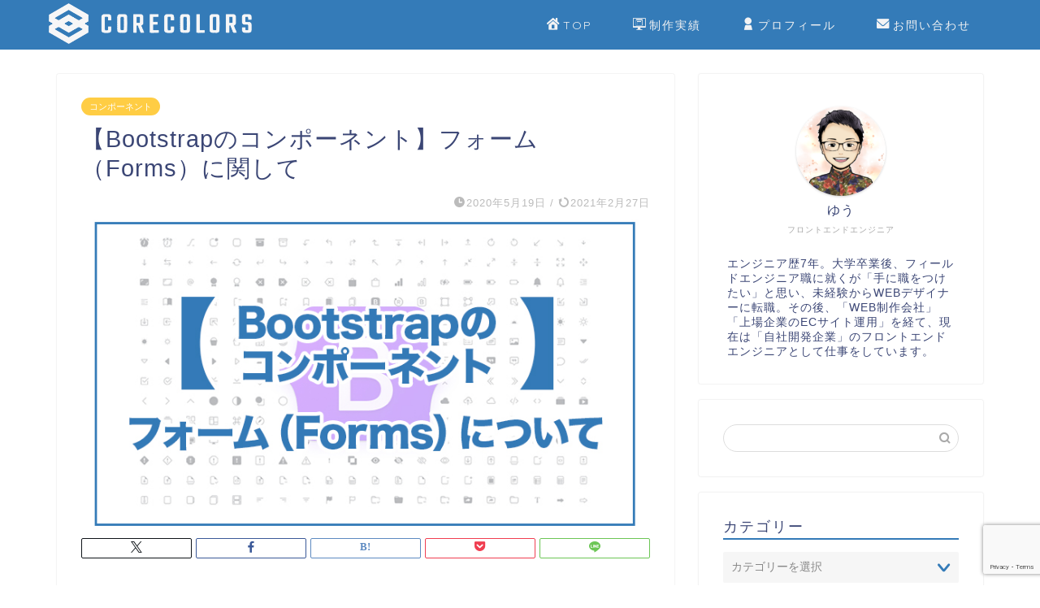

--- FILE ---
content_type: text/html; charset=UTF-8
request_url: https://corecolors.net/bootstrap20/
body_size: 25106
content:
<!DOCTYPE html>
<html lang="ja">
<head prefix="og: http://ogp.me/ns# fb: http://ogp.me/ns/fb# article: http://ogp.me/ns/article#">
<meta charset="utf-8">
<meta http-equiv="X-UA-Compatible" content="IE=edge">
<meta name="viewport" content="width=device-width, initial-scale=1">
<!-- ここからOGP -->
<meta property="og:type" content="blog">
<meta property="og:title" content="【Bootstrapのコンポーネント】フォーム（Forms）に関して｜CORECOLORS（コアカラ）"> 
<meta property="og:url" content="https://corecolors.net/bootstrap20/"> 
<meta property="og:description" content="&nbsp; 以下の順番で解説していきます。 フォーム基本構成 →フォームを構成する基本的な構成 チェックボックス →チ"> 
<meta property="og:image" content="https://corecolors.net/wp/wp-content/uploads/2020/05/bootstrap20.jpg">
<meta property="og:site_name" content="CORECOLORS（コアカラ）">
<meta property="fb:admins" content="">
<meta name="twitter:card" content="summary_large_image">
<meta name="twitter:site" content="@selfstar">
<!-- ここまでOGP --> 

<meta name="description" itemprop="description" content="&nbsp; 以下の順番で解説していきます。 フォーム基本構成 →フォームを構成する基本的な構成 チェックボックス →チ" >

<title>【Bootstrapのコンポーネント】フォーム（Forms）に関して｜CORECOLORS（コアカラ）</title>
<meta name='robots' content='max-image-preview:large' />
<link rel='dns-prefetch' href='//cdnjs.cloudflare.com' />
<link rel='dns-prefetch' href='//use.fontawesome.com' />
<link rel='dns-prefetch' href='//cdn.jsdelivr.net' />
<link rel="alternate" type="application/rss+xml" title="CORECOLORS（コアカラ） &raquo; フィード" href="https://corecolors.net/feed/" />
<link rel="alternate" type="application/rss+xml" title="CORECOLORS（コアカラ） &raquo; コメントフィード" href="https://corecolors.net/comments/feed/" />
<link rel="alternate" type="application/rss+xml" title="CORECOLORS（コアカラ） &raquo; 【Bootstrapのコンポーネント】フォーム（Forms）に関して のコメントのフィード" href="https://corecolors.net/bootstrap20/feed/" />
<link rel="alternate" title="oEmbed (JSON)" type="application/json+oembed" href="https://corecolors.net/wp-json/oembed/1.0/embed?url=https%3A%2F%2Fcorecolors.net%2Fbootstrap20%2F" />
<link rel="alternate" title="oEmbed (XML)" type="text/xml+oembed" href="https://corecolors.net/wp-json/oembed/1.0/embed?url=https%3A%2F%2Fcorecolors.net%2Fbootstrap20%2F&#038;format=xml" />
<style id='wp-img-auto-sizes-contain-inline-css' type='text/css'>
img:is([sizes=auto i],[sizes^="auto," i]){contain-intrinsic-size:3000px 1500px}
/*# sourceURL=wp-img-auto-sizes-contain-inline-css */
</style>
<style id='wp-emoji-styles-inline-css' type='text/css'>

	img.wp-smiley, img.emoji {
		display: inline !important;
		border: none !important;
		box-shadow: none !important;
		height: 1em !important;
		width: 1em !important;
		margin: 0 0.07em !important;
		vertical-align: -0.1em !important;
		background: none !important;
		padding: 0 !important;
	}
/*# sourceURL=wp-emoji-styles-inline-css */
</style>
<style id='wp-block-library-inline-css' type='text/css'>
:root{--wp-block-synced-color:#7a00df;--wp-block-synced-color--rgb:122,0,223;--wp-bound-block-color:var(--wp-block-synced-color);--wp-editor-canvas-background:#ddd;--wp-admin-theme-color:#007cba;--wp-admin-theme-color--rgb:0,124,186;--wp-admin-theme-color-darker-10:#006ba1;--wp-admin-theme-color-darker-10--rgb:0,107,160.5;--wp-admin-theme-color-darker-20:#005a87;--wp-admin-theme-color-darker-20--rgb:0,90,135;--wp-admin-border-width-focus:2px}@media (min-resolution:192dpi){:root{--wp-admin-border-width-focus:1.5px}}.wp-element-button{cursor:pointer}:root .has-very-light-gray-background-color{background-color:#eee}:root .has-very-dark-gray-background-color{background-color:#313131}:root .has-very-light-gray-color{color:#eee}:root .has-very-dark-gray-color{color:#313131}:root .has-vivid-green-cyan-to-vivid-cyan-blue-gradient-background{background:linear-gradient(135deg,#00d084,#0693e3)}:root .has-purple-crush-gradient-background{background:linear-gradient(135deg,#34e2e4,#4721fb 50%,#ab1dfe)}:root .has-hazy-dawn-gradient-background{background:linear-gradient(135deg,#faaca8,#dad0ec)}:root .has-subdued-olive-gradient-background{background:linear-gradient(135deg,#fafae1,#67a671)}:root .has-atomic-cream-gradient-background{background:linear-gradient(135deg,#fdd79a,#004a59)}:root .has-nightshade-gradient-background{background:linear-gradient(135deg,#330968,#31cdcf)}:root .has-midnight-gradient-background{background:linear-gradient(135deg,#020381,#2874fc)}:root{--wp--preset--font-size--normal:16px;--wp--preset--font-size--huge:42px}.has-regular-font-size{font-size:1em}.has-larger-font-size{font-size:2.625em}.has-normal-font-size{font-size:var(--wp--preset--font-size--normal)}.has-huge-font-size{font-size:var(--wp--preset--font-size--huge)}.has-text-align-center{text-align:center}.has-text-align-left{text-align:left}.has-text-align-right{text-align:right}.has-fit-text{white-space:nowrap!important}#end-resizable-editor-section{display:none}.aligncenter{clear:both}.items-justified-left{justify-content:flex-start}.items-justified-center{justify-content:center}.items-justified-right{justify-content:flex-end}.items-justified-space-between{justify-content:space-between}.screen-reader-text{border:0;clip-path:inset(50%);height:1px;margin:-1px;overflow:hidden;padding:0;position:absolute;width:1px;word-wrap:normal!important}.screen-reader-text:focus{background-color:#ddd;clip-path:none;color:#444;display:block;font-size:1em;height:auto;left:5px;line-height:normal;padding:15px 23px 14px;text-decoration:none;top:5px;width:auto;z-index:100000}html :where(.has-border-color){border-style:solid}html :where([style*=border-top-color]){border-top-style:solid}html :where([style*=border-right-color]){border-right-style:solid}html :where([style*=border-bottom-color]){border-bottom-style:solid}html :where([style*=border-left-color]){border-left-style:solid}html :where([style*=border-width]){border-style:solid}html :where([style*=border-top-width]){border-top-style:solid}html :where([style*=border-right-width]){border-right-style:solid}html :where([style*=border-bottom-width]){border-bottom-style:solid}html :where([style*=border-left-width]){border-left-style:solid}html :where(img[class*=wp-image-]){height:auto;max-width:100%}:where(figure){margin:0 0 1em}html :where(.is-position-sticky){--wp-admin--admin-bar--position-offset:var(--wp-admin--admin-bar--height,0px)}@media screen and (max-width:600px){html :where(.is-position-sticky){--wp-admin--admin-bar--position-offset:0px}}

/*# sourceURL=wp-block-library-inline-css */
</style><style id='global-styles-inline-css' type='text/css'>
:root{--wp--preset--aspect-ratio--square: 1;--wp--preset--aspect-ratio--4-3: 4/3;--wp--preset--aspect-ratio--3-4: 3/4;--wp--preset--aspect-ratio--3-2: 3/2;--wp--preset--aspect-ratio--2-3: 2/3;--wp--preset--aspect-ratio--16-9: 16/9;--wp--preset--aspect-ratio--9-16: 9/16;--wp--preset--color--black: #000000;--wp--preset--color--cyan-bluish-gray: #abb8c3;--wp--preset--color--white: #ffffff;--wp--preset--color--pale-pink: #f78da7;--wp--preset--color--vivid-red: #cf2e2e;--wp--preset--color--luminous-vivid-orange: #ff6900;--wp--preset--color--luminous-vivid-amber: #fcb900;--wp--preset--color--light-green-cyan: #7bdcb5;--wp--preset--color--vivid-green-cyan: #00d084;--wp--preset--color--pale-cyan-blue: #8ed1fc;--wp--preset--color--vivid-cyan-blue: #0693e3;--wp--preset--color--vivid-purple: #9b51e0;--wp--preset--gradient--vivid-cyan-blue-to-vivid-purple: linear-gradient(135deg,rgb(6,147,227) 0%,rgb(155,81,224) 100%);--wp--preset--gradient--light-green-cyan-to-vivid-green-cyan: linear-gradient(135deg,rgb(122,220,180) 0%,rgb(0,208,130) 100%);--wp--preset--gradient--luminous-vivid-amber-to-luminous-vivid-orange: linear-gradient(135deg,rgb(252,185,0) 0%,rgb(255,105,0) 100%);--wp--preset--gradient--luminous-vivid-orange-to-vivid-red: linear-gradient(135deg,rgb(255,105,0) 0%,rgb(207,46,46) 100%);--wp--preset--gradient--very-light-gray-to-cyan-bluish-gray: linear-gradient(135deg,rgb(238,238,238) 0%,rgb(169,184,195) 100%);--wp--preset--gradient--cool-to-warm-spectrum: linear-gradient(135deg,rgb(74,234,220) 0%,rgb(151,120,209) 20%,rgb(207,42,186) 40%,rgb(238,44,130) 60%,rgb(251,105,98) 80%,rgb(254,248,76) 100%);--wp--preset--gradient--blush-light-purple: linear-gradient(135deg,rgb(255,206,236) 0%,rgb(152,150,240) 100%);--wp--preset--gradient--blush-bordeaux: linear-gradient(135deg,rgb(254,205,165) 0%,rgb(254,45,45) 50%,rgb(107,0,62) 100%);--wp--preset--gradient--luminous-dusk: linear-gradient(135deg,rgb(255,203,112) 0%,rgb(199,81,192) 50%,rgb(65,88,208) 100%);--wp--preset--gradient--pale-ocean: linear-gradient(135deg,rgb(255,245,203) 0%,rgb(182,227,212) 50%,rgb(51,167,181) 100%);--wp--preset--gradient--electric-grass: linear-gradient(135deg,rgb(202,248,128) 0%,rgb(113,206,126) 100%);--wp--preset--gradient--midnight: linear-gradient(135deg,rgb(2,3,129) 0%,rgb(40,116,252) 100%);--wp--preset--font-size--small: 13px;--wp--preset--font-size--medium: 20px;--wp--preset--font-size--large: 36px;--wp--preset--font-size--x-large: 42px;--wp--preset--spacing--20: 0.44rem;--wp--preset--spacing--30: 0.67rem;--wp--preset--spacing--40: 1rem;--wp--preset--spacing--50: 1.5rem;--wp--preset--spacing--60: 2.25rem;--wp--preset--spacing--70: 3.38rem;--wp--preset--spacing--80: 5.06rem;--wp--preset--shadow--natural: 6px 6px 9px rgba(0, 0, 0, 0.2);--wp--preset--shadow--deep: 12px 12px 50px rgba(0, 0, 0, 0.4);--wp--preset--shadow--sharp: 6px 6px 0px rgba(0, 0, 0, 0.2);--wp--preset--shadow--outlined: 6px 6px 0px -3px rgb(255, 255, 255), 6px 6px rgb(0, 0, 0);--wp--preset--shadow--crisp: 6px 6px 0px rgb(0, 0, 0);}:where(.is-layout-flex){gap: 0.5em;}:where(.is-layout-grid){gap: 0.5em;}body .is-layout-flex{display: flex;}.is-layout-flex{flex-wrap: wrap;align-items: center;}.is-layout-flex > :is(*, div){margin: 0;}body .is-layout-grid{display: grid;}.is-layout-grid > :is(*, div){margin: 0;}:where(.wp-block-columns.is-layout-flex){gap: 2em;}:where(.wp-block-columns.is-layout-grid){gap: 2em;}:where(.wp-block-post-template.is-layout-flex){gap: 1.25em;}:where(.wp-block-post-template.is-layout-grid){gap: 1.25em;}.has-black-color{color: var(--wp--preset--color--black) !important;}.has-cyan-bluish-gray-color{color: var(--wp--preset--color--cyan-bluish-gray) !important;}.has-white-color{color: var(--wp--preset--color--white) !important;}.has-pale-pink-color{color: var(--wp--preset--color--pale-pink) !important;}.has-vivid-red-color{color: var(--wp--preset--color--vivid-red) !important;}.has-luminous-vivid-orange-color{color: var(--wp--preset--color--luminous-vivid-orange) !important;}.has-luminous-vivid-amber-color{color: var(--wp--preset--color--luminous-vivid-amber) !important;}.has-light-green-cyan-color{color: var(--wp--preset--color--light-green-cyan) !important;}.has-vivid-green-cyan-color{color: var(--wp--preset--color--vivid-green-cyan) !important;}.has-pale-cyan-blue-color{color: var(--wp--preset--color--pale-cyan-blue) !important;}.has-vivid-cyan-blue-color{color: var(--wp--preset--color--vivid-cyan-blue) !important;}.has-vivid-purple-color{color: var(--wp--preset--color--vivid-purple) !important;}.has-black-background-color{background-color: var(--wp--preset--color--black) !important;}.has-cyan-bluish-gray-background-color{background-color: var(--wp--preset--color--cyan-bluish-gray) !important;}.has-white-background-color{background-color: var(--wp--preset--color--white) !important;}.has-pale-pink-background-color{background-color: var(--wp--preset--color--pale-pink) !important;}.has-vivid-red-background-color{background-color: var(--wp--preset--color--vivid-red) !important;}.has-luminous-vivid-orange-background-color{background-color: var(--wp--preset--color--luminous-vivid-orange) !important;}.has-luminous-vivid-amber-background-color{background-color: var(--wp--preset--color--luminous-vivid-amber) !important;}.has-light-green-cyan-background-color{background-color: var(--wp--preset--color--light-green-cyan) !important;}.has-vivid-green-cyan-background-color{background-color: var(--wp--preset--color--vivid-green-cyan) !important;}.has-pale-cyan-blue-background-color{background-color: var(--wp--preset--color--pale-cyan-blue) !important;}.has-vivid-cyan-blue-background-color{background-color: var(--wp--preset--color--vivid-cyan-blue) !important;}.has-vivid-purple-background-color{background-color: var(--wp--preset--color--vivid-purple) !important;}.has-black-border-color{border-color: var(--wp--preset--color--black) !important;}.has-cyan-bluish-gray-border-color{border-color: var(--wp--preset--color--cyan-bluish-gray) !important;}.has-white-border-color{border-color: var(--wp--preset--color--white) !important;}.has-pale-pink-border-color{border-color: var(--wp--preset--color--pale-pink) !important;}.has-vivid-red-border-color{border-color: var(--wp--preset--color--vivid-red) !important;}.has-luminous-vivid-orange-border-color{border-color: var(--wp--preset--color--luminous-vivid-orange) !important;}.has-luminous-vivid-amber-border-color{border-color: var(--wp--preset--color--luminous-vivid-amber) !important;}.has-light-green-cyan-border-color{border-color: var(--wp--preset--color--light-green-cyan) !important;}.has-vivid-green-cyan-border-color{border-color: var(--wp--preset--color--vivid-green-cyan) !important;}.has-pale-cyan-blue-border-color{border-color: var(--wp--preset--color--pale-cyan-blue) !important;}.has-vivid-cyan-blue-border-color{border-color: var(--wp--preset--color--vivid-cyan-blue) !important;}.has-vivid-purple-border-color{border-color: var(--wp--preset--color--vivid-purple) !important;}.has-vivid-cyan-blue-to-vivid-purple-gradient-background{background: var(--wp--preset--gradient--vivid-cyan-blue-to-vivid-purple) !important;}.has-light-green-cyan-to-vivid-green-cyan-gradient-background{background: var(--wp--preset--gradient--light-green-cyan-to-vivid-green-cyan) !important;}.has-luminous-vivid-amber-to-luminous-vivid-orange-gradient-background{background: var(--wp--preset--gradient--luminous-vivid-amber-to-luminous-vivid-orange) !important;}.has-luminous-vivid-orange-to-vivid-red-gradient-background{background: var(--wp--preset--gradient--luminous-vivid-orange-to-vivid-red) !important;}.has-very-light-gray-to-cyan-bluish-gray-gradient-background{background: var(--wp--preset--gradient--very-light-gray-to-cyan-bluish-gray) !important;}.has-cool-to-warm-spectrum-gradient-background{background: var(--wp--preset--gradient--cool-to-warm-spectrum) !important;}.has-blush-light-purple-gradient-background{background: var(--wp--preset--gradient--blush-light-purple) !important;}.has-blush-bordeaux-gradient-background{background: var(--wp--preset--gradient--blush-bordeaux) !important;}.has-luminous-dusk-gradient-background{background: var(--wp--preset--gradient--luminous-dusk) !important;}.has-pale-ocean-gradient-background{background: var(--wp--preset--gradient--pale-ocean) !important;}.has-electric-grass-gradient-background{background: var(--wp--preset--gradient--electric-grass) !important;}.has-midnight-gradient-background{background: var(--wp--preset--gradient--midnight) !important;}.has-small-font-size{font-size: var(--wp--preset--font-size--small) !important;}.has-medium-font-size{font-size: var(--wp--preset--font-size--medium) !important;}.has-large-font-size{font-size: var(--wp--preset--font-size--large) !important;}.has-x-large-font-size{font-size: var(--wp--preset--font-size--x-large) !important;}
/*# sourceURL=global-styles-inline-css */
</style>

<style id='classic-theme-styles-inline-css' type='text/css'>
/*! This file is auto-generated */
.wp-block-button__link{color:#fff;background-color:#32373c;border-radius:9999px;box-shadow:none;text-decoration:none;padding:calc(.667em + 2px) calc(1.333em + 2px);font-size:1.125em}.wp-block-file__button{background:#32373c;color:#fff;text-decoration:none}
/*# sourceURL=/wp-includes/css/classic-themes.min.css */
</style>
<link rel='stylesheet' id='contact-form-7-css' href='https://corecolors.net/wp/wp-content/plugins/contact-form-7/includes/css/styles.css?ver=6.1.4' type='text/css' media='all' />
<link rel='stylesheet' id='parent-style-css' href='https://corecolors.net/wp/wp-content/themes/jin/style.css?ver=6.9' type='text/css' media='all' />
<link rel='stylesheet' id='theme-style-css' href='https://corecolors.net/wp/wp-content/themes/jin-child/style.css?ver=6.9' type='text/css' media='all' />
<link rel='stylesheet' id='fontawesome-style-css' href='https://use.fontawesome.com/releases/v5.6.3/css/all.css?ver=6.9' type='text/css' media='all' />
<link rel='stylesheet' id='swiper-style-css' href='https://cdnjs.cloudflare.com/ajax/libs/Swiper/4.0.7/css/swiper.min.css?ver=6.9' type='text/css' media='all' />
<style id='wp-block-button-inline-css' type='text/css'>
.wp-block-button__link{align-content:center;box-sizing:border-box;cursor:pointer;display:inline-block;height:100%;text-align:center;word-break:break-word}.wp-block-button__link.aligncenter{text-align:center}.wp-block-button__link.alignright{text-align:right}:where(.wp-block-button__link){border-radius:9999px;box-shadow:none;padding:calc(.667em + 2px) calc(1.333em + 2px);text-decoration:none}.wp-block-button[style*=text-decoration] .wp-block-button__link{text-decoration:inherit}.wp-block-buttons>.wp-block-button.has-custom-width{max-width:none}.wp-block-buttons>.wp-block-button.has-custom-width .wp-block-button__link{width:100%}.wp-block-buttons>.wp-block-button.has-custom-font-size .wp-block-button__link{font-size:inherit}.wp-block-buttons>.wp-block-button.wp-block-button__width-25{width:calc(25% - var(--wp--style--block-gap, .5em)*.75)}.wp-block-buttons>.wp-block-button.wp-block-button__width-50{width:calc(50% - var(--wp--style--block-gap, .5em)*.5)}.wp-block-buttons>.wp-block-button.wp-block-button__width-75{width:calc(75% - var(--wp--style--block-gap, .5em)*.25)}.wp-block-buttons>.wp-block-button.wp-block-button__width-100{flex-basis:100%;width:100%}.wp-block-buttons.is-vertical>.wp-block-button.wp-block-button__width-25{width:25%}.wp-block-buttons.is-vertical>.wp-block-button.wp-block-button__width-50{width:50%}.wp-block-buttons.is-vertical>.wp-block-button.wp-block-button__width-75{width:75%}.wp-block-button.is-style-squared,.wp-block-button__link.wp-block-button.is-style-squared{border-radius:0}.wp-block-button.no-border-radius,.wp-block-button__link.no-border-radius{border-radius:0!important}:root :where(.wp-block-button .wp-block-button__link.is-style-outline),:root :where(.wp-block-button.is-style-outline>.wp-block-button__link){border:2px solid;padding:.667em 1.333em}:root :where(.wp-block-button .wp-block-button__link.is-style-outline:not(.has-text-color)),:root :where(.wp-block-button.is-style-outline>.wp-block-button__link:not(.has-text-color)){color:currentColor}:root :where(.wp-block-button .wp-block-button__link.is-style-outline:not(.has-background)),:root :where(.wp-block-button.is-style-outline>.wp-block-button__link:not(.has-background)){background-color:initial;background-image:none}
/*# sourceURL=https://corecolors.net/wp/wp-includes/blocks/button/style.min.css */
</style>
<style id='wp-block-search-inline-css' type='text/css'>
.wp-block-search__button{margin-left:10px;word-break:normal}.wp-block-search__button.has-icon{line-height:0}.wp-block-search__button svg{height:1.25em;min-height:24px;min-width:24px;width:1.25em;fill:currentColor;vertical-align:text-bottom}:where(.wp-block-search__button){border:1px solid #ccc;padding:6px 10px}.wp-block-search__inside-wrapper{display:flex;flex:auto;flex-wrap:nowrap;max-width:100%}.wp-block-search__label{width:100%}.wp-block-search.wp-block-search__button-only .wp-block-search__button{box-sizing:border-box;display:flex;flex-shrink:0;justify-content:center;margin-left:0;max-width:100%}.wp-block-search.wp-block-search__button-only .wp-block-search__inside-wrapper{min-width:0!important;transition-property:width}.wp-block-search.wp-block-search__button-only .wp-block-search__input{flex-basis:100%;transition-duration:.3s}.wp-block-search.wp-block-search__button-only.wp-block-search__searchfield-hidden,.wp-block-search.wp-block-search__button-only.wp-block-search__searchfield-hidden .wp-block-search__inside-wrapper{overflow:hidden}.wp-block-search.wp-block-search__button-only.wp-block-search__searchfield-hidden .wp-block-search__input{border-left-width:0!important;border-right-width:0!important;flex-basis:0;flex-grow:0;margin:0;min-width:0!important;padding-left:0!important;padding-right:0!important;width:0!important}:where(.wp-block-search__input){appearance:none;border:1px solid #949494;flex-grow:1;font-family:inherit;font-size:inherit;font-style:inherit;font-weight:inherit;letter-spacing:inherit;line-height:inherit;margin-left:0;margin-right:0;min-width:3rem;padding:8px;text-decoration:unset!important;text-transform:inherit}:where(.wp-block-search__button-inside .wp-block-search__inside-wrapper){background-color:#fff;border:1px solid #949494;box-sizing:border-box;padding:4px}:where(.wp-block-search__button-inside .wp-block-search__inside-wrapper) .wp-block-search__input{border:none;border-radius:0;padding:0 4px}:where(.wp-block-search__button-inside .wp-block-search__inside-wrapper) .wp-block-search__input:focus{outline:none}:where(.wp-block-search__button-inside .wp-block-search__inside-wrapper) :where(.wp-block-search__button){padding:4px 8px}.wp-block-search.aligncenter .wp-block-search__inside-wrapper{margin:auto}.wp-block[data-align=right] .wp-block-search.wp-block-search__button-only .wp-block-search__inside-wrapper{float:right}
/*# sourceURL=https://corecolors.net/wp/wp-includes/blocks/search/style.min.css */
</style>
<link rel='stylesheet' id='site-reviews-css' href='https://corecolors.net/wp/wp-content/plugins/site-reviews/assets/styles/default.css?ver=7.2.13' type='text/css' media='all' />
<style id='site-reviews-inline-css' type='text/css'>
:root{--glsr-star-empty:url(https://corecolors.net/wp/wp-content/plugins/site-reviews/assets/images/stars/default/star-empty.svg);--glsr-star-error:url(https://corecolors.net/wp/wp-content/plugins/site-reviews/assets/images/stars/default/star-error.svg);--glsr-star-full:url(https://corecolors.net/wp/wp-content/plugins/site-reviews/assets/images/stars/default/star-full.svg);--glsr-star-half:url(https://corecolors.net/wp/wp-content/plugins/site-reviews/assets/images/stars/default/star-half.svg)}

/*# sourceURL=site-reviews-inline-css */
</style>
<script type="text/javascript" src="https://corecolors.net/wp/wp-includes/js/jquery/jquery.min.js?ver=3.7.1" id="jquery-core-js"></script>
<script type="text/javascript" src="https://corecolors.net/wp/wp-includes/js/jquery/jquery-migrate.min.js?ver=3.4.1" id="jquery-migrate-js"></script>
<script type="text/javascript" src="https://corecolors.net/wp/?5b74b589e58b4eb9f256fc369931ce72&amp;ver=6.9" id="5b74b589e58b4eb9f256fc369931ce72-js"></script>
<link rel="https://api.w.org/" href="https://corecolors.net/wp-json/" /><link rel="alternate" title="JSON" type="application/json" href="https://corecolors.net/wp-json/wp/v2/posts/1306" /><link rel='shortlink' href='https://corecolors.net/?p=1306' />
	<style type="text/css">
		#wrapper {
			background-color: #fff;
			background-image: url();
					}

		.related-entry-headline-text span:before,
		#comment-title span:before,
		#reply-title span:before {
			background-color: #347bb8;
			border-color: #347bb8 !important;
		}

		#breadcrumb:after,
		#page-top a {
			background-color: #347bb8;
		}

		footer {
			background-color: #347bb8;
		}

		.footer-inner a,
		#copyright,
		#copyright-center {
			border-color: #fff !important;
			color: #fff !important;
		}

		#footer-widget-area {
			border-color: #fff !important;
		}

		.page-top-footer a {
			color: #347bb8 !important;
		}

		#breadcrumb ul li,
		#breadcrumb ul li a {
			color: #347bb8 !important;
		}

		body,
		a,
		a:link,
		a:visited,
		.my-profile,
		.widgettitle,
		.tabBtn-mag label {
			color: #3b4675;
		}

		a:hover {
			color: #008db7;
		}

		.widget_nav_menu ul>li>a:before,
		.widget_categories ul>li>a:before,
		.widget_pages ul>li>a:before,
		.widget_recent_entries ul>li>a:before,
		.widget_archive ul>li>a:before,
		.widget_archive form:after,
		.widget_categories form:after,
		.widget_nav_menu ul>li>ul.sub-menu>li>a:before,
		.widget_categories ul>li>.children>li>a:before,
		.widget_pages ul>li>.children>li>a:before,
		.widget_nav_menu ul>li>ul.sub-menu>li>ul.sub-menu li>a:before,
		.widget_categories ul>li>.children>li>.children li>a:before,
		.widget_pages ul>li>.children>li>.children li>a:before {
			color: #347bb8;
		}

		.widget_nav_menu ul .sub-menu .sub-menu li a:before {
			background-color: #3b4675 !important;
		}
		.d--labeling-act-border{
			border-color: rgba(59,70,117,0.18);
		}
		.c--labeling-act.d--labeling-act-solid{
			background-color: rgba(59,70,117,0.06);
		}
		.a--labeling-act{
			color: rgba(59,70,117,0.6);
		}
		.a--labeling-small-act span{
			background-color: rgba(59,70,117,0.21);
		}
		.c--labeling-act.d--labeling-act-strong{
			background-color: rgba(59,70,117,0.045);
		}
		.d--labeling-act-strong .a--labeling-act{
			color: rgba(59,70,117,0.75);
		}


		footer .footer-widget,
		footer .footer-widget a,
		footer .footer-widget ul li,
		.footer-widget.widget_nav_menu ul>li>a:before,
		.footer-widget.widget_categories ul>li>a:before,
		.footer-widget.widget_recent_entries ul>li>a:before,
		.footer-widget.widget_pages ul>li>a:before,
		.footer-widget.widget_archive ul>li>a:before,
		footer .widget_tag_cloud .tagcloud a:before {
			color: #fff !important;
			border-color: #fff !important;
		}

		footer .footer-widget .widgettitle {
			color: #fff !important;
			border-color: #ffcd44 !important;
		}

		footer .widget_nav_menu ul .children .children li a:before,
		footer .widget_categories ul .children .children li a:before,
		footer .widget_nav_menu ul .sub-menu .sub-menu li a:before {
			background-color: #fff !important;
		}

		#drawernav a:hover,
		.post-list-title,
		#prev-next p,
		#toc_container .toc_list li a {
			color: #3b4675 !important;
		}

		#header-box {
			background-color: #347bb8;
		}

		@media (min-width: 768px) {

			#header-box .header-box10-bg:before,
			#header-box .header-box11-bg:before {
				border-radius: 2px;
			}
		}

		@media (min-width: 768px) {
			.top-image-meta {
				margin-top: calc(0px - 30px);
			}
		}

		@media (min-width: 1200px) {
			.top-image-meta {
				margin-top: calc(0px);
			}
		}

		.pickup-contents:before {
			background-color: #347bb8 !important;
		}

		.main-image-text {
			color: #555;
		}

		.main-image-text-sub {
			color: #555;
		}

		@media (min-width: 481px) {
			#site-info {
				padding-top: 4px !important;
				padding-bottom: 4px !important;
			}
		}

		#site-info span a {
			color: #f4f4f4 !important;
		}

		#headmenu .headsns .line a svg {
			fill: #f4f4f4 !important;
		}

		#headmenu .headsns a,
		#headmenu {
			color: #f4f4f4 !important;
			border-color: #f4f4f4 !important;
		}

		.profile-follow .line-sns a svg {
			fill: #347bb8 !important;
		}

		.profile-follow .line-sns a:hover svg {
			fill: #ffcd44 !important;
		}

		.profile-follow a {
			color: #347bb8 !important;
			border-color: #347bb8 !important;
		}

		.profile-follow a:hover,
		#headmenu .headsns a:hover {
			color: #ffcd44 !important;
			border-color: #ffcd44 !important;
		}

		.search-box:hover {
			color: #ffcd44 !important;
			border-color: #ffcd44 !important;
		}

		#header #headmenu .headsns .line a:hover svg {
			fill: #ffcd44 !important;
		}

		.cps-icon-bar,
		#navtoggle:checked+.sp-menu-open .cps-icon-bar {
			background-color: #f4f4f4;
		}

		#nav-container {
			background-color: #fff;
		}

		.menu-box .menu-item svg {
			fill: #f4f4f4;
		}

		#drawernav ul.menu-box>li>a,
		#drawernav2 ul.menu-box>li>a,
		#drawernav3 ul.menu-box>li>a,
		#drawernav4 ul.menu-box>li>a,
		#drawernav5 ul.menu-box>li>a,
		#drawernav ul.menu-box>li.menu-item-has-children:after,
		#drawernav2 ul.menu-box>li.menu-item-has-children:after,
		#drawernav3 ul.menu-box>li.menu-item-has-children:after,
		#drawernav4 ul.menu-box>li.menu-item-has-children:after,
		#drawernav5 ul.menu-box>li.menu-item-has-children:after {
			color: #f4f4f4 !important;
		}

		#drawernav ul.menu-box li a,
		#drawernav2 ul.menu-box li a,
		#drawernav3 ul.menu-box li a,
		#drawernav4 ul.menu-box li a,
		#drawernav5 ul.menu-box li a {
			font-size: 14px !important;
		}

		#drawernav3 ul.menu-box>li {
			color: #3b4675 !important;
		}

		#drawernav4 .menu-box>.menu-item>a:after,
		#drawernav3 .menu-box>.menu-item>a:after,
		#drawernav .menu-box>.menu-item>a:after {
			background-color: #f4f4f4 !important;
		}

		#drawernav2 .menu-box>.menu-item:hover,
		#drawernav5 .menu-box>.menu-item:hover {
			border-top-color: #347bb8 !important;
		}

		.cps-info-bar a {
			background-color: #ffcd44 !important;
		}

		@media (min-width: 768px) {
			.post-list-mag .post-list-item:not(:nth-child(2n)) {
				margin-right: 2.6%;
			}
		}

		@media (min-width: 768px) {

			#tab-1:checked~.tabBtn-mag li [for="tab-1"]:after,
			#tab-2:checked~.tabBtn-mag li [for="tab-2"]:after,
			#tab-3:checked~.tabBtn-mag li [for="tab-3"]:after,
			#tab-4:checked~.tabBtn-mag li [for="tab-4"]:after {
				border-top-color: #347bb8 !important;
			}

			.tabBtn-mag label {
				border-bottom-color: #347bb8 !important;
			}
		}

		#tab-1:checked~.tabBtn-mag li [for="tab-1"],
		#tab-2:checked~.tabBtn-mag li [for="tab-2"],
		#tab-3:checked~.tabBtn-mag li [for="tab-3"],
		#tab-4:checked~.tabBtn-mag li [for="tab-4"],
		#prev-next a.next:after,
		#prev-next a.prev:after,
		.more-cat-button a:hover span:before {
			background-color: #347bb8 !important;
		}


		.swiper-slide .post-list-cat,
		.post-list-mag .post-list-cat,
		.post-list-mag3col .post-list-cat,
		.post-list-mag-sp1col .post-list-cat,
		.swiper-pagination-bullet-active,
		.pickup-cat,
		.post-list .post-list-cat,
		#breadcrumb .bcHome a:hover span:before,
		.popular-item:nth-child(1) .pop-num,
		.popular-item:nth-child(2) .pop-num,
		.popular-item:nth-child(3) .pop-num {
			background-color: #ffcd44 !important;
		}

		.sidebar-btn a,
		.profile-sns-menu {
			background-color: #ffcd44 !important;
		}

		.sp-sns-menu a,
		.pickup-contents-box a:hover .pickup-title {
			border-color: #347bb8 !important;
			color: #347bb8 !important;
		}

		.pro-line svg {
			fill: #347bb8 !important;
		}

		.cps-post-cat a,
		.meta-cat,
		.popular-cat {
			background-color: #ffcd44 !important;
			border-color: #ffcd44 !important;
		}

		.tagicon,
		.tag-box a,
		#toc_container .toc_list>li,
		#toc_container .toc_title {
			color: #347bb8 !important;
		}

		.widget_tag_cloud a::before {
			color: #3b4675 !important;
		}

		.tag-box a,
		#toc_container:before {
			border-color: #347bb8 !important;
		}

		.cps-post-cat a:hover {
			color: #008db7 !important;
		}

		.pagination li:not([class*="current"]) a:hover,
		.widget_tag_cloud a:hover {
			background-color: #347bb8 !important;
		}

		.pagination li:not([class*="current"]) a:hover {
			opacity: 0.5 !important;
		}

		.pagination li.current a {
			background-color: #347bb8 !important;
			border-color: #347bb8 !important;
		}

		.nextpage a:hover span {
			color: #347bb8 !important;
			border-color: #347bb8 !important;
		}

		.cta-content:before {
			background-color: #6FBFCA !important;
		}

		.cta-text,
		.info-title {
			color: #fff !important;
		}

		#footer-widget-area.footer_style1 .widgettitle {
			border-color: #ffcd44 !important;
		}

		.sidebar_style1 .widgettitle,
		.sidebar_style5 .widgettitle {
			border-color: #347bb8 !important;
		}

		.sidebar_style2 .widgettitle,
		.sidebar_style4 .widgettitle,
		.sidebar_style6 .widgettitle,
		#home-bottom-widget .widgettitle,
		#home-top-widget .widgettitle,
		#post-bottom-widget .widgettitle,
		#post-top-widget .widgettitle {
			background-color: #347bb8 !important;
		}

		#home-bottom-widget .widget_search .search-box input[type="submit"],
		#home-top-widget .widget_search .search-box input[type="submit"],
		#post-bottom-widget .widget_search .search-box input[type="submit"],
		#post-top-widget .widget_search .search-box input[type="submit"] {
			background-color: #ffcd44 !important;
		}

		.tn-logo-size {
			font-size: 100% !important;
		}

		@media (min-width: 481px) {
			.tn-logo-size img {
				width: calc(100%*0.5) !important;
			}
		}

		@media (min-width: 768px) {
			.tn-logo-size img {
				width: calc(100%*2.2) !important;
			}
		}

		@media (min-width: 1200px) {
			.tn-logo-size img {
				width: 100% !important;
			}
		}

		.sp-logo-size {
			font-size: 100% !important;
		}

		.sp-logo-size img {
			width: 100% !important;
		}

		.cps-post-main ul>li:before,
		.cps-post-main ol>li:before {
			background-color: #ffcd44 !important;
		}

		.profile-card .profile-title {
			background-color: #347bb8 !important;
		}

		.profile-card {
			border-color: #347bb8 !important;
		}

		.cps-post-main a {
			color: #008db7;
		}

		.cps-post-main .marker {
			background: -webkit-linear-gradient(transparent 60%, #ffcedb 0%);
			background: linear-gradient(transparent 60%, #ffcedb 0%);
		}

		.cps-post-main .marker2 {
			background: -webkit-linear-gradient(transparent 60%, #a9eaf2 0%);
			background: linear-gradient(transparent 60%, #a9eaf2 0%);
		}

		.cps-post-main .jic-sc {
			color: #e9546b;
		}


		.simple-box1 {
			border-color: #ef9b9b !important;
		}

		.simple-box2 {
			border-color: #f2bf7d !important;
		}

		.simple-box3 {
			border-color: #b5e28a !important;
		}

		.simple-box4 {
			border-color: #7badd8 !important;
		}

		.simple-box4:before {
			background-color: #7badd8;
		}

		.simple-box5 {
			border-color: #e896c7 !important;
		}

		.simple-box5:before {
			background-color: #e896c7;
		}

		.simple-box6 {
			background-color: #fffdef !important;
		}

		.simple-box7 {
			border-color: #def1f9 !important;
		}

		.simple-box7:before {
			background-color: #def1f9 !important;
		}

		.simple-box8 {
			border-color: #96ddc1 !important;
		}

		.simple-box8:before {
			background-color: #96ddc1 !important;
		}

		.simple-box9:before {
			background-color: #e1c0e8 !important;
		}

		.simple-box9:after {
			border-color: #e1c0e8 #e1c0e8 #fff #fff !important;
		}

		.kaisetsu-box1:before,
		.kaisetsu-box1-title {
			background-color: #ffb49e !important;
		}

		.kaisetsu-box2 {
			border-color: #89c2f4 !important;
		}

		.kaisetsu-box2-title {
			background-color: #89c2f4 !important;
		}

		.kaisetsu-box4 {
			border-color: #ea91a9 !important;
		}

		.kaisetsu-box4-title {
			background-color: #ea91a9 !important;
		}

		.kaisetsu-box5:before {
			background-color: #57b3ba !important;
		}

		.kaisetsu-box5-title {
			background-color: #57b3ba !important;
		}

		.concept-box1 {
			border-color: #85db8f !important;
		}

		.concept-box1:after {
			background-color: #85db8f !important;
		}

		.concept-box1:before {
			content: "ポイント" !important;
			color: #85db8f !important;
		}

		.concept-box2 {
			border-color: #f7cf6a !important;
		}

		.concept-box2:after {
			background-color: #f7cf6a !important;
		}

		.concept-box2:before {
			content: "注意点" !important;
			color: #f7cf6a !important;
		}

		.concept-box3 {
			border-color: #86cee8 !important;
		}

		.concept-box3:after {
			background-color: #86cee8 !important;
		}

		.concept-box3:before {
			content: "良い例" !important;
			color: #86cee8 !important;
		}

		.concept-box4 {
			border-color: #ed8989 !important;
		}

		.concept-box4:after {
			background-color: #ed8989 !important;
		}

		.concept-box4:before {
			content: "悪い例" !important;
			color: #ed8989 !important;
		}

		.concept-box5 {
			border-color: #9e9e9e !important;
		}

		.concept-box5:after {
			background-color: #9e9e9e !important;
		}

		.concept-box5:before {
			content: "参考" !important;
			color: #9e9e9e !important;
		}

		.concept-box6 {
			border-color: #8eaced !important;
		}

		.concept-box6:after {
			background-color: #8eaced !important;
		}

		.concept-box6:before {
			content: "メモ" !important;
			color: #8eaced !important;
		}

		.innerlink-box1,
		.blog-card {
			border-color: #73bc9b !important;
		}

		.innerlink-box1-title {
			background-color: #73bc9b !important;
			border-color: #73bc9b !important;
		}

		.innerlink-box1:before,
		.blog-card-hl-box {
			background-color: #73bc9b !important;
		}

		.jin-ac-box01-title::after {
			color: #347bb8;
		}

		.color-button01 a,
		.color-button01 a:hover,
		.color-button01:before {
			background-color: #008db7 !important;
		}

		.top-image-btn-color a,
		.top-image-btn-color a:hover,
		.top-image-btn-color:before {
			background-color: #ffcd44 !important;
		}

		.color-button02 a,
		.color-button02 a:hover,
		.color-button02:before {
			background-color: #d9333f !important;
		}

		.color-button01-big a,
		.color-button01-big a:hover,
		.color-button01-big:before {
			background-color: #3296d1 !important;
		}

		.color-button01-big a,
		.color-button01-big:before {
			border-radius: 5px !important;
		}

		.color-button01-big a {
			padding-top: 20px !important;
			padding-bottom: 20px !important;
		}

		.color-button02-big a,
		.color-button02-big a:hover,
		.color-button02-big:before {
			background-color: #83d159 !important;
		}

		.color-button02-big a,
		.color-button02-big:before {
			border-radius: 5px !important;
		}

		.color-button02-big a {
			padding-top: 20px !important;
			padding-bottom: 20px !important;
		}

		.color-button01-big {
			width: 75% !important;
		}

		.color-button02-big {
			width: 75% !important;
		}

		.top-image-btn-color:before,
		.color-button01:before,
		.color-button02:before,
		.color-button01-big:before,
		.color-button02-big:before {
			bottom: -1px;
			left: -1px;
			width: 100%;
			height: 100%;
			border-radius: 6px;
			box-shadow: 0px 1px 5px 0px rgba(0, 0, 0, 0.25);
			-webkit-transition: all .4s;
			transition: all .4s;
		}

		.top-image-btn-color a:hover,
		.color-button01 a:hover,
		.color-button02 a:hover,
		.color-button01-big a:hover,
		.color-button02-big a:hover {
			-webkit-transform: translateY(2px);
			transform: translateY(2px);
			-webkit-filter: brightness(0.95);
			filter: brightness(0.95);
		}

		.top-image-btn-color:hover:before,
		.color-button01:hover:before,
		.color-button02:hover:before,
		.color-button01-big:hover:before,
		.color-button02-big:hover:before {
			-webkit-transform: translateY(2px);
			transform: translateY(2px);
			box-shadow: none !important;
		}

		.h2-style01 h2,
		.h2-style02 h2:before,
		.h2-style03 h2,
		.h2-style04 h2:before,
		.h2-style05 h2,
		.h2-style07 h2:before,
		.h2-style07 h2:after,
		.h3-style03 h3:before,
		.h3-style02 h3:before,
		.h3-style05 h3:before,
		.h3-style07 h3:before,
		.h2-style08 h2:after,
		.h2-style10 h2:before,
		.h2-style10 h2:after,
		.h3-style02 h3:after,
		.h4-style02 h4:before {
			background-color: #347bb8 !important;
		}

		.h3-style01 h3,
		.h3-style04 h3,
		.h3-style05 h3,
		.h3-style06 h3,
		.h4-style01 h4,
		.h2-style02 h2,
		.h2-style08 h2,
		.h2-style08 h2:before,
		.h2-style09 h2,
		.h4-style03 h4 {
			border-color: #347bb8 !important;
		}

		.h2-style05 h2:before {
			border-top-color: #347bb8 !important;
		}

		.h2-style06 h2:before,
		.sidebar_style3 .widgettitle:after {
			background-image: linear-gradient(-45deg,
					transparent 25%,
					#347bb8 25%,
					#347bb8 50%,
					transparent 50%,
					transparent 75%,
					#347bb8 75%,
					#347bb8);
		}

		.jin-h2-icons.h2-style02 h2 .jic:before,
		.jin-h2-icons.h2-style04 h2 .jic:before,
		.jin-h2-icons.h2-style06 h2 .jic:before,
		.jin-h2-icons.h2-style07 h2 .jic:before,
		.jin-h2-icons.h2-style08 h2 .jic:before,
		.jin-h2-icons.h2-style09 h2 .jic:before,
		.jin-h2-icons.h2-style10 h2 .jic:before,
		.jin-h3-icons.h3-style01 h3 .jic:before,
		.jin-h3-icons.h3-style02 h3 .jic:before,
		.jin-h3-icons.h3-style03 h3 .jic:before,
		.jin-h3-icons.h3-style04 h3 .jic:before,
		.jin-h3-icons.h3-style05 h3 .jic:before,
		.jin-h3-icons.h3-style06 h3 .jic:before,
		.jin-h3-icons.h3-style07 h3 .jic:before,
		.jin-h4-icons.h4-style01 h4 .jic:before,
		.jin-h4-icons.h4-style02 h4 .jic:before,
		.jin-h4-icons.h4-style03 h4 .jic:before,
		.jin-h4-icons.h4-style04 h4 .jic:before {
			color: #347bb8;
		}

		@media all and (-ms-high-contrast:none) {

			*::-ms-backdrop,
			.color-button01:before,
			.color-button02:before,
			.color-button01-big:before,
			.color-button02-big:before {
				background-color: #595857 !important;
			}
		}

		.jin-lp-h2 h2,
		.jin-lp-h2 h2 {
			background-color: transparent !important;
			border-color: transparent !important;
			color: #3b4675 !important;
		}

		.jincolumn-h3style2 {
			border-color: #347bb8 !important;
		}

		.jinlph2-style1 h2:first-letter {
			color: #347bb8 !important;
		}

		.jinlph2-style2 h2,
		.jinlph2-style3 h2 {
			border-color: #347bb8 !important;
		}

		.jin-photo-title .jin-fusen1-down,
		.jin-photo-title .jin-fusen1-even,
		.jin-photo-title .jin-fusen1-up {
			border-left-color: #347bb8;
		}

		.jin-photo-title .jin-fusen2,
		.jin-photo-title .jin-fusen3 {
			background-color: #347bb8;
		}

		.jin-photo-title .jin-fusen2:before,
		.jin-photo-title .jin-fusen3:before {
			border-top-color: #347bb8;
		}

		.has-huge-font-size {
			font-size: 42px !important;
		}

		.has-large-font-size {
			font-size: 36px !important;
		}

		.has-medium-font-size {
			font-size: 20px !important;
		}

		.has-normal-font-size {
			font-size: 16px !important;
		}

		.has-small-font-size {
			font-size: 13px !important;
		}
	</style>
	<style type="text/css">
		/*<!-- rtoc -->*/
		.rtoc-mokuji-content {
			background-color: #ffffff;
		}

		.rtoc-mokuji-content.frame1 {
			border: 1px solid #3b4675;
		}

		.rtoc-mokuji-content #rtoc-mokuji-title {
			color: #3b4675;
		}

		.rtoc-mokuji-content .rtoc-mokuji li>a {
			color: #333333;
		}

		.rtoc-mokuji-content .mokuji_ul.level-1>.rtoc-item::before {
			background-color: #3b4675 !important;
		}

		.rtoc-mokuji-content .mokuji_ul.level-2>.rtoc-item::before {
			background-color: #3b4675 !important;
		}

		.rtoc-mokuji-content.frame2::before,
		.rtoc-mokuji-content.frame3,
		.rtoc-mokuji-content.frame4,
		.rtoc-mokuji-content.frame5 {
			border-color: #3b4675 !important;
		}

		.rtoc-mokuji-content.frame5::before,
		.rtoc-mokuji-content.frame5::after {
			background-color: #3b4675;
		}

		.widget_block #rtoc-mokuji-widget-wrapper .rtoc-mokuji.level-1 .rtoc-item.rtoc-current:after,
		.widget #rtoc-mokuji-widget-wrapper .rtoc-mokuji.level-1 .rtoc-item.rtoc-current:after,
		#scrollad #rtoc-mokuji-widget-wrapper .rtoc-mokuji.level-1 .rtoc-item.rtoc-current:after,
		#sideBarTracking #rtoc-mokuji-widget-wrapper .rtoc-mokuji.level-1 .rtoc-item.rtoc-current:after {
			background-color: #3b4675 !important;
		}

		.cls-1,
		.cls-2 {
			stroke: #3b4675;
		}

		.rtoc-mokuji-content .decimal_ol.level-2>.rtoc-item::before,
		.rtoc-mokuji-content .mokuji_ol.level-2>.rtoc-item::before,
		.rtoc-mokuji-content .decimal_ol.level-2>.rtoc-item::after,
		.rtoc-mokuji-content .decimal_ol.level-2>.rtoc-item::after {
			color: #3b4675;
			background-color: #3b4675;
		}

		.rtoc-mokuji-content .rtoc-mokuji.level-1>.rtoc-item::before {
			color: #3b4675;
		}

		.rtoc-mokuji-content .decimal_ol>.rtoc-item::after {
			background-color: #3b4675;
		}

		.rtoc-mokuji-content .decimal_ol>.rtoc-item::before {
			color: #3b4675;
		}

		/*rtoc_return*/
		#rtoc_return a::before {
			background-image: url(https://corecolors.net/wp/wp-content/plugins/rich-table-of-content/include/../img/rtoc_return.png);
		}

		#rtoc_return a {
			background-color: #3b4675 !important;
		}

		/* アクセントポイント */
		.rtoc-mokuji-content .level-1>.rtoc-item #rtocAC.accent-point::after {
			background-color: #3b4675;
		}

		.rtoc-mokuji-content .level-2>.rtoc-item #rtocAC.accent-point::after {
			background-color: #3b4675;
		}
		.rtoc-mokuji-content.frame6,
		.rtoc-mokuji-content.frame7::before,
		.rtoc-mokuji-content.frame8::before {
			border-color: #3b4675;
		}

		.rtoc-mokuji-content.frame6 #rtoc-mokuji-title,
		.rtoc-mokuji-content.frame7 #rtoc-mokuji-title::after {
			background-color: #3b4675;
		}

		#rtoc-mokuji-wrapper.rtoc-mokuji-content.rtoc_h2_timeline .mokuji_ol.level-1>.rtoc-item::after,
		#rtoc-mokuji-wrapper.rtoc-mokuji-content.rtoc_h2_timeline .level-1.decimal_ol>.rtoc-item::after,
		#rtoc-mokuji-wrapper.rtoc-mokuji-content.rtoc_h3_timeline .mokuji_ol.level-2>.rtoc-item::after,
		#rtoc-mokuji-wrapper.rtoc-mokuji-content.rtoc_h3_timeline .mokuji_ol.level-2>.rtoc-item::after,
		.rtoc-mokuji-content.frame7 #rtoc-mokuji-title span::after {
			background-color: #3b4675;
		}

		.widget #rtoc-mokuji-wrapper.rtoc-mokuji-content.frame6 #rtoc-mokuji-title {
			color: #3b4675;
			background-color: #ffffff;
		}
	</style>
				<style type="text/css">
				.rtoc-mokuji-content #rtoc-mokuji-title {
					color: #347bb8;
				}

				.rtoc-mokuji-content.frame2::before,
				.rtoc-mokuji-content.frame3,
				.rtoc-mokuji-content.frame4,
				.rtoc-mokuji-content.frame5 {
					border-color: #347bb8;
				}

				.rtoc-mokuji-content .decimal_ol>.rtoc-item::before,
				.rtoc-mokuji-content .decimal_ol.level-2>.rtoc-item::before,
				.rtoc-mokuji-content .mokuji_ol>.rtoc-item::before {
					color: #347bb8;
				}

				.rtoc-mokuji-content .decimal_ol>.rtoc-item::after,
				.rtoc-mokuji-content .decimal_ol>.rtoc-item::after,
				.rtoc-mokuji-content .mokuji_ul.level-1>.rtoc-item::before,
				.rtoc-mokuji-content .mokuji_ul.level-2>.rtoc-item::before {
					background-color: #347bb8 !important;
				}

							</style>
<link rel="icon" href="https://corecolors.net/wp/wp-content/uploads/2021/07/cropped-favicon-32x32.png" sizes="32x32" />
<link rel="icon" href="https://corecolors.net/wp/wp-content/uploads/2021/07/cropped-favicon-192x192.png" sizes="192x192" />
<link rel="apple-touch-icon" href="https://corecolors.net/wp/wp-content/uploads/2021/07/cropped-favicon-180x180.png" />
<meta name="msapplication-TileImage" content="https://corecolors.net/wp/wp-content/uploads/2021/07/cropped-favicon-270x270.png" />
	
<!--カエレバCSS-->
<!--アプリーチCSS-->

<!-- Global site tag (gtag.js) -UA Google Analytics -->
<script async src="https://www.googletagmanager.com/gtag/js?id=UA-89680972-2"></script>
<script>
  window.dataLayer = window.dataLayer || [];
  function gtag(){dataLayer.push(arguments);}
  gtag('js', new Date());

  gtag('config', 'UA-89680972-2');
</script>
<!-- End Global site tag (gtag.js) - Google Analytics -->

<!-- Google tag (gtag.js GA4) -->
<script async src="https://www.googletagmanager.com/gtag/js?id=G-8SDRH3N364"></script>
<script>
  window.dataLayer = window.dataLayer || [];
  function gtag(){dataLayer.push(arguments);}
  gtag('js', new Date());

  gtag('config', 'G-8SDRH3N364');
</script>
<!-- End Global site tag (gtag.js) - Google Analytics -->

<!-- Google Tag Manager -->
<script>(function(w,d,s,l,i){w[l]=w[l]||[];w[l].push({'gtm.start':
new Date().getTime(),event:'gtm.js'});var f=d.getElementsByTagName(s)[0],
j=d.createElement(s),dl=l!='dataLayer'?'&l='+l:'';j.async=true;j.src=
'https://www.googletagmanager.com/gtm.js?id='+i+dl;f.parentNode.insertBefore(j,f);
})(window,document,'script','dataLayer','GTM-W4X8KLV');</script>
<!-- End Google Tag Manager -->
<!-- Google Adsense -->
<script async src="https://pagead2.googlesyndication.com/pagead/js/adsbygoogle.js?client=ca-pub-4057404133311963"
     crossorigin="anonymous"></script>
<!-- End Google Adsense -->
<!-- Schema Markup -->
<script type="application/ld+json">
{
  "@context": "https://schema.org/",
  "@type": "Person",
  "name": "ゆう",
  "url": "https://corecolors.net/",
  "image": "https://corecolors.net/wp/wp-content/uploads/2021/01/Illust4_r.png",
  "sameAs": "https://twitter.com/selfstar",
  "jobTitle": "Engineer"  
}
</script>
<!-- End Schema Markup --><link rel="preconnect" href="https://fonts.gstatic.com">
<link href="https://fonts.googleapis.com/css2?family=Noto+Sans+JP:wght@400;700;900&family=Oswald:wght@400;700&display=swap" rel="stylesheet">
<link rel='stylesheet' id='rtoc_style-css' href='https://corecolors.net/wp/wp-content/plugins/rich-table-of-content/css/rtoc_style.css?ver=6.9' type='text/css' media='all' />
</head>
<body class="wp-singular post-template-default single single-post postid-1306 single-format-standard wp-theme-jin wp-child-theme-jin-child" id="nofont-style">
<div id="wrapper">

		
	<div id="scroll-content" class="animate">
	
		<!--ヘッダー-->

					<div id="header-box" class="tn_on header-box animate">
	<div id="header" class="header-type1 header animate">
				
		<div id="site-info" class="ef">
							<span class="tn-logo-size"><a href='https://corecolors.net/' title='CORECOLORS（コアカラ）' rel='home'><img src='https://corecolors.net/wp/wp-content/uploads/2021/07/logo_white.png' alt='CORECOLORS（コアカラ）'></a></span>
					</div>

				<!--グローバルナビゲーション layout3-->
		<div id="drawernav3" class="ef">
			<nav class="fixed-content ef"><ul class="menu-box"><li class="menu-item menu-item-type-custom menu-item-object-custom menu-item-home menu-item-4146"><a href="https://corecolors.net/"><span><i class="jic jin-ifont-home \e917" aria-hidden="true"></i></span>TOP</a></li>
<li class="menu-item menu-item-type-post_type menu-item-object-page menu-item-913"><a href="https://corecolors.net/portfolio/"><span><i class="jic jin-ifont-website \e947" aria-hidden="true"></i></span>制作実績</a></li>
<li class="menu-item menu-item-type-post_type menu-item-object-page menu-item-3841"><a href="https://corecolors.net/profile/"><span><i class="jic jin-ifont-account \e900" aria-hidden="true"></i></span>プロフィール</a></li>
<li class="menu-item menu-item-type-post_type menu-item-object-page menu-item-75"><a href="https://corecolors.net/contact/"><span><i class="jic jin-ifont-mail \e91c" aria-hidden="true"></i></span>お問い合わせ</a></li>
</ul></nav>		</div>
		<!--グローバルナビゲーション layout3-->
		
	
			</div>
	
		
</div>
	
			
		<!--ヘッダー-->

		<div class="clearfix"></div>

			
														
		
	<div id="contents">

		<!--メインコンテンツ-->
			<main id="main-contents" class="main-contents article_style1 animate" itemprop="mainContentOfPage">
				
								
				<section class="cps-post-box hentry">
																	<article class="cps-post">
							<header class="cps-post-header">
																<span class="cps-post-cat category-components" itemprop="keywords"><a href="https://corecolors.net/category/bootstrap/components/" style="background-color:!important;">コンポーネント</a></span>
																<h1 class="cps-post-title entry-title" itemprop="headline">【Bootstrapのコンポーネント】フォーム（Forms）に関して</h1>
								<div class="cps-post-meta vcard">
									<span class="writer fn" itemprop="author" itemscope itemtype="https://schema.org/Person"><span itemprop="name">ゆう</span></span>
									<span class="cps-post-date-box">
												<span class="cps-post-date"><i class="jic jin-ifont-watch" aria-hidden="true"></i>&nbsp;<time class="entry-date date published" datetime="2020-05-19T17:28:23+09:00">2020年5月19日</time></span>
	<span class="timeslash"> /</span>
	<time class="entry-date date updated" datetime="2021-02-27T16:53:32+09:00"><span class="cps-post-date"><i class="jic jin-ifont-reload" aria-hidden="true"></i>&nbsp;2021年2月27日</span></time>
										</span>
								</div>
								
							</header>
																							<div class="cps-post-thumb" itemscope itemtype="https://schema.org/ImageObject">
									<!--アイキャッチ画像のキャプションの設定 210424add-->
									<div class="eyecatch-caption"><img src="https://corecolors.net/wp/wp-content/uploads/2020/05/bootstrap20.jpg" class="attachment-large_size size-large_size wp-post-image" alt="" decoding="async" fetchpriority="high" /></div>									<!--アイキャッチ画像のキャプションの設定-->
									<!--<img src="https://corecolors.net/wp/wp-content/uploads/2020/05/bootstrap20.jpg" class="attachment-large_size size-large_size wp-post-image" alt="" decoding="async" />-->
								</div>
																																							<div class="share-top sns-design-type02">
	<div class="sns-top">
		<ol>
			<!--ツイートボタン-->
							<li class="twitter"><a href="https://twitter.com/share?url=https%3A%2F%2Fcorecolors.net%2Fbootstrap20%2F&text=%E3%80%90Bootstrap%E3%81%AE%E3%82%B3%E3%83%B3%E3%83%9D%E3%83%BC%E3%83%8D%E3%83%B3%E3%83%88%E3%80%91%E3%83%95%E3%82%A9%E3%83%BC%E3%83%A0%EF%BC%88Forms%EF%BC%89%E3%81%AB%E9%96%A2%E3%81%97%E3%81%A6 - CORECOLORS（コアカラ）&via=selfstar&hashtags=,CORECOLORS&related=selfstar"><i class="jic jin-ifont-twitter"></i></a>
				</li>
						<!--Facebookボタン-->
							<li class="facebook">
				<a href="https://www.facebook.com/sharer.php?src=bm&u=https%3A%2F%2Fcorecolors.net%2Fbootstrap20%2F&t=%E3%80%90Bootstrap%E3%81%AE%E3%82%B3%E3%83%B3%E3%83%9D%E3%83%BC%E3%83%8D%E3%83%B3%E3%83%88%E3%80%91%E3%83%95%E3%82%A9%E3%83%BC%E3%83%A0%EF%BC%88Forms%EF%BC%89%E3%81%AB%E9%96%A2%E3%81%97%E3%81%A6 - CORECOLORS（コアカラ）" onclick="javascript:window.open(this.href, '', 'menubar=no,toolbar=no,resizable=yes,scrollbars=yes,height=300,width=600');return false;"><i class="jic jin-ifont-facebook-t" aria-hidden="true"></i></a>
				</li>
						<!--はてブボタン-->
							<li class="hatebu">
				<a href="https://b.hatena.ne.jp/add?mode=confirm&url=https%3A%2F%2Fcorecolors.net%2Fbootstrap20%2F" onclick="javascript:window.open(this.href, '', 'menubar=no,toolbar=no,resizable=yes,scrollbars=yes,height=400,width=510');return false;" ><i class="font-hatena"></i></a>
				</li>
						<!--Poketボタン-->
							<li class="pocket">
				<a href="https://getpocket.com/edit?url=https%3A%2F%2Fcorecolors.net%2Fbootstrap20%2F&title=%E3%80%90Bootstrap%E3%81%AE%E3%82%B3%E3%83%B3%E3%83%9D%E3%83%BC%E3%83%8D%E3%83%B3%E3%83%88%E3%80%91%E3%83%95%E3%82%A9%E3%83%BC%E3%83%A0%EF%BC%88Forms%EF%BC%89%E3%81%AB%E9%96%A2%E3%81%97%E3%81%A6 - CORECOLORS（コアカラ）"><i class="jic jin-ifont-pocket" aria-hidden="true"></i></a>
				</li>
							<li class="line">
				<a href="https://line.me/R/msg/text/?https%3A%2F%2Fcorecolors.net%2Fbootstrap20%2F"><i class="jic jin-ifont-line" aria-hidden="true"></i></a>
				</li>
		</ol>
	</div>
</div>
<div class="clearfix"></div>
															
							<div class="cps-post-main-box">
								<div class="cps-post-main    h2-style01 h3-style01 h4-style01 entry-content  " itemprop="articleBody">

									<div class="clearfix"></div>
										<div class="sponsor-top"></div>
				<section class="ad-single ad-top">
					<div class="center-rectangle">
						<p class="promotion">記事内に商品プロモーションを含む場合があります</p>					</div>
				</section>
						
									<p>&nbsp;</p>
<p>以下の順番で解説していきます。</p>
<pre>フォーム基本構成
→フォームを構成する基本的な構成

チェックボックス
→チェックボックスについて

ヘルプテキスト
⇨フォームの補助テキスト

トグルスイッチ
→"ON"と"OFF"で色が変わる</pre>
<p>&nbsp;</p>
<div id="rtoc-mokuji-wrapper" class="rtoc-mokuji-content frame2 preset1 animation-fade rtoc_open default" data-id="1306" data-theme="jin-child">
			<div id="rtoc-mokuji-title" class="rtoc_btn_none rtoc_left">
			
			<span>Contents</span>
			</div><ol class="rtoc-mokuji decimal_ol level-1"><li class="rtoc-item"><a href="#rtoc-1">フォームの基本構成</a><ol class="rtoc-mokuji mokuji_ol level-2"><li class="rtoc-item"><a href="#rtoc-2">フォームのタグ構成の手順</a></li><li class="rtoc-item"><a href="#rtoc-3">フォームの実装</a><ul class="rtoc-mokuji mokuji_none level-3"><li class="rtoc-item"><a href="#rtoc-4">基本構成</a></li><li class="rtoc-item"><a href="#rtoc-5">サイジング</a></li><li class="rtoc-item"><a href="#rtoc-6">書き込み不可</a></li><li class="rtoc-item"><a href="#rtoc-7">注意点</a></li></ul></li></ol></li><li class="rtoc-item"><a href="#rtoc-8">チェックボックスとラジオボタン</a><ul class="rtoc-mokuji mokuji_none level-3"><li class="rtoc-item"><a href="#rtoc-9">チェックボックス</a><ul class="rtoc-mokuji mokuji_none level-3"><li class="rtoc-item"><a href="#rtoc-10">ラジオボタン</a></li><li class="rtoc-item"><a href="#rtoc-11">注意点</a></li></ul></li></ol></li><li class="rtoc-item"><a href="#rtoc-12">ヘルプテキスト</a><ul class="rtoc-mokuji mokuji_none level-3"><li class="rtoc-item"><a href="#rtoc-13">注意点</a></li></ol></li><li class="rtoc-item"><a href="#rtoc-14">トグルスイッチ</a></li><li class="rtoc-item"><a href="#rtoc-15">まとめ</a></li></ol></div><h2 id="rtoc-1" >フォームの基本構成</h2>
<p>まずはフォームを構成する基本的な構成についてみていきます。</p>
<h3 id="rtoc-2" >フォームのタグ構成の手順</h3>
<p>タグ構成の手順としては、次のようになります。</p>
<pre>①formタグを作る
↓
②div class="form-group"で囲う
↓
③labelタグでひも付ける
↓
④必要な要素（input select textareaなど）を記述
↓
⑤欲しい機能が作れるよう、②〜④を繰り返す</pre>
<p>ソースコードレベルで見ていきましょう。</p>
<h3 id="rtoc-3" >フォームの実装</h3>
<h4 id="rtoc-4" >基本構成</h4>
<p><code>基本構成</code></p>
<ol style="list-style: decimal-leading-zero outside; in-left: 0; padding-left: 36px; margin: 0; background-color: #eef; color: #000;">
<li style="background-color: #eff;">    &lt;div class=&#8221;container&#8221;&gt;</li>
<li style="background-color: #eef;">      &lt;form action=&#8221;&#8221;&gt;</li>
<li style="background-color: #eff;">        &lt;div class=&#8221;<span style="color: #ff0000;">form-group</span>&#8220;&gt;</li>
<li style="background-color: #eef;">          &lt;label for=&#8221;hoge1&#8243;&gt;Email address&lt;/label&gt;</li>
<li style="background-color: #eff;">          &lt;<span style="color: #ff0000;">input</span> type=&#8221;email&#8221; class=&#8221;<span style="color: #ff0000;">form-control</span>&#8221; id=&#8221;hoge1&#8243; name=&#8221;&#8221;&gt;</li>
<li style="background-color: #eef;">        &lt;/div&gt;</li>
<li style="background-color: #eff;">        &lt;div class=&#8221;form-group&#8221;&gt;</li>
<li style="background-color: #eef;">          &lt;label for=&#8221;hoge2&#8243;&gt;Example select&lt;/label&gt;</li>
<li style="background-color: #eff;">          &lt;<span style="color: #ff0000;">select</span> class=&#8221;form-control&#8221; id=&#8221;hoge2&#8243; name=&#8221;&#8221;&gt;</li>
<li style="background-color: #eef;">            &lt;<span style="color: #ff0000;">option</span> value=&#8221;&#8221;&gt;1&lt;/<span style="color: #ff0000;">option</span>&gt;</li>
<li style="background-color: #eff;">            &lt;option value=&#8221;&#8221;&gt;2&lt;/option&gt;</li>
<li style="background-color: #eef;">            &lt;option value=&#8221;&#8221;&gt;3&lt;/option&gt;</li>
<li style="background-color: #eff;">            &lt;option value=&#8221;&#8221;&gt;4&lt;/option&gt;</li>
<li style="background-color: #eef;">            &lt;option value=&#8221;&#8221;&gt;5&lt;/option&gt;</li>
<li style="background-color: #eff;">          &lt;<span style="color: #ff0000;">/select</span>&gt;</li>
<li style="background-color: #eef;">        &lt;/div&gt;</li>
<li style="background-color: #eff;">        &lt;div class=&#8221;form-group&#8221;&gt;</li>
<li style="background-color: #eef;">          &lt;label for=&#8221;hoge3&#8243;&gt;Example multiple select&lt;/label&gt;</li>
<li style="background-color: #eff;">          &lt;<span style="color: #ff0000;">select multiple</span> class=&#8221;form-control&#8221; id=&#8221;hoge3&#8243; name=&#8221;&#8221;&gt;</li>
<li style="background-color: #eef;">            &lt;option value=&#8221;&#8221;&gt;1&lt;/option&gt;</li>
<li style="background-color: #eff;">            &lt;option value=&#8221;&#8221;&gt;2&lt;/option&gt;</li>
<li style="background-color: #eef;">            &lt;option value=&#8221;&#8221;&gt;3&lt;/option&gt;</li>
<li style="background-color: #eff;">            &lt;option value=&#8221;&#8221;&gt;4&lt;/option&gt;</li>
<li style="background-color: #eef;">            &lt;option value=&#8221;&#8221;&gt;5&lt;/option&gt;</li>
<li style="background-color: #eff;">          &lt;<span style="color: #ff0000;">/select</span>&gt;</li>
<li style="background-color: #eef;">        &lt;/div&gt;</li>
<li style="background-color: #eff;">        &lt;div class=&#8221;form-group&#8221;&gt;</li>
<li style="background-color: #eef;">          &lt;label for=&#8221;hoge4&#8243;&gt;Email textarea&lt;/label&gt;</li>
<li style="background-color: #eff;">          &lt;<span style="color: #ff0000;">textarea</span> class=&#8221;form-control&#8221; name=&#8221;&#8221; id=&#8221;hoge4&#8243;&gt;&lt;/<span style="color: #ff0000;">textarea</span>&gt;</li>
<li style="background-color: #eef;">        &lt;/div&gt;</li>
<li style="background-color: #eff;">      &lt;/form&gt;</li>
<li style="background-color: #eef;">    &lt;/div&gt;</li>
</ol>
<p>&nbsp;</p>
<div id="attachment_1307" class="wp-caption aligncenter" style="width: 760px"><a href="https://corecolors.net/wp/wp-content/uploads/2020/05/bootstrap20-1.png"><img decoding="async" class="wp-image-1307 size-large" src="https://corecolors.net/wp/wp-content/uploads/2020/05/bootstrap20-1-1024x356.png" alt="" width="750" height="261" /></a><span class="wp-caption-text">基礎的なフォーム</span></div>
<div id="attachment_1308" class="wp-caption aligncenter" style="width: 760px"><a href="https://corecolors.net/wp/wp-content/uploads/2020/05/bootstrap20-2.png"><img loading="lazy" decoding="async" class="size-large wp-image-1308" src="https://corecolors.net/wp/wp-content/uploads/2020/05/bootstrap20-2-1024x356.png" alt="" width="750" height="261" /></a><span class="wp-caption-text">selecetタグの選択時</span></div>
<p>基本的な機能のあるformが出来上がりました。</p>
<h4 id="rtoc-5" >サイジング</h4>
<p>入力欄のサイズを変えるクラスも存在します。<br />
<code>サイジング</code></p>
<ol style="list-style: decimal-leading-zero outside; in-left: 0; padding-left: 36px; margin: 0; background-color: #eef; color: #000;">
<li style="background-color: #eff;"> 　&lt;div class=&#8221;container&#8221;&gt;</li>
<li style="background-color: #eef;">      &lt;form action=&#8221;&#8221;&gt;</li>
<li style="background-color: #eff;">        &lt;div class=&#8221;form-group&#8221;&gt;</li>
<li style="background-color: #eef;">          &lt;input type=&#8221;text&#8221; class=&#8221;form-control <span style="color: #ff0000;">form-control-lg</span> mb-3&#8243; placeholder=&#8221;大きめ&#8221;&gt;</li>
<li style="background-color: #eff;">          &lt;input type=&#8221;text&#8221; class=&#8221;form-control mb-3&#8243; placeholder=&#8221;デフォルト&#8221;&gt;</li>
<li style="background-color: #eef;">          &lt;input type=&#8221;text&#8221; class=&#8221;form-control <span style="color: #ff0000;">form-control-sm</span>&#8221; placeholder=&#8221;小さめ&#8221;&gt;</li>
<li style="background-color: #eff;">        &lt;/div&gt;</li>
<li style="background-color: #eef;">      &lt;/form&gt;</li>
<li style="background-color: #eff;">    &lt;/div&gt;</li>
</ol>
<p>&nbsp;</p>
<div id="attachment_1309" class="wp-caption aligncenter" style="width: 760px"><a href="https://corecolors.net/wp/wp-content/uploads/2020/05/bootstrap20-3.png"><img loading="lazy" decoding="async" class="size-large wp-image-1309" src="https://corecolors.net/wp/wp-content/uploads/2020/05/bootstrap20-3-1024x142.png" alt="" width="750" height="104" /></a><span class="wp-caption-text">サイズ違いの input text</span></div>
<p>サイズが異なるinput textが確認できます。</p>
<h4 id="rtoc-6" >書き込み不可</h4>
<p>textareaで書き込みが出来ないものも作成可能です。</p>
<p><code>書き込み不可</code></p>
<ol style="list-style: decimal-leading-zero outside; in-left: 0; padding-left: 36px; margin: 0; background-color: #eef; color: #000;">
<li style="background-color: #eff;">    &lt;div class=&#8221;container&#8221;&gt;</li>
<li style="background-color: #eef;">      &lt;form action=&#8221;&#8221;&gt;</li>
<li style="background-color: #eff;">        &lt;div class=&#8221;form-group&#8221;&gt;</li>
<li style="background-color: #eef;">          &lt;input type=&#8221;text&#8221; class=&#8221;form-control&#8221; <span style="color: #ff0000;">readonly</span> placeholder=&#8221;リードオンリー&#8221;&gt;</li>
<li style="background-color: #eff;">        &lt;/div&gt;</li>
<li style="background-color: #eef;">      &lt;/form&gt;</li>
<li style="background-color: #eff;">    &lt;/div&gt;</li>
</ol>
<p>&nbsp;</p>
<div id="attachment_1310" class="wp-caption aligncenter" style="width: 760px"><a href="https://corecolors.net/wp/wp-content/uploads/2020/05/bootstrap20-4.png"><img loading="lazy" decoding="async" class="size-large wp-image-1310" src="https://corecolors.net/wp/wp-content/uploads/2020/05/bootstrap20-4-1024x142.png" alt="" width="750" height="104" /></a><span class="wp-caption-text">書き込みができない input text</span></div>
<h4 id="rtoc-7" >注意点</h4>
<ul>
<li>class=&#8221;form-control&#8221;がないと、インライン属性になって、幅目一杯、ではなくなります</li>
<li>labelのfor属性と、次に来るタグのid属性を揃えることで、テキストをクリックしたときに該当する入力欄にカーソルが当たるようになります</li>
<li>selectは選択肢が隠れている状態、select multipleは選択肢が表示されている状態のものです</li>
</ul>
<h2 id="rtoc-8" >チェックボックスとラジオボタン</h2>
<p>次にformにチェックボックスを追加します。</p>
<h4 id="rtoc-9" >チェックボックス</h4>
<p>チェックボックスはselectタグとは違い、選択肢が既に表示された状態になっています。</p>
<p>横並びにしたい場合は、クラス名を&#8221;form-check&#8221;ではなく、&#8221;form-check-inline&#8221;にします。<br />
<code>チェックボックス</code></p>
<ol style="list-style: decimal-leading-zero outside; in-left: 0; padding-left: 36px; margin: 0; background-color: #eef; color: #000;">
<li style="background-color: #eff;">    &lt;div class=&#8221;container&#8221;&gt;</li>
<li style="background-color: #eef;">      &lt;form action=&#8221;&#8221; class=&#8221;mb-3&#8243;&gt;</li>
<li style="background-color: #eff;">        &lt;div class=&#8221;<span style="color: #ff0000;">form-check</span>&#8220;&gt;</li>
<li style="background-color: #eef;">          &lt;input class=&#8221;<span style="color: #ff0000;">form-check-input</span>&#8221; type=&#8221;<span style="color: #ff0000;">checkbox</span>&#8221; id=&#8221;hoge5&#8243;&gt;</li>
<li style="background-color: #eff;">          &lt;label class=&#8221;<span style="color: #ff0000;">form-check-label</span>&#8221; for=&#8221;hoge5&#8243; &gt;checkbox 1&lt;/label&gt;</li>
<li style="background-color: #eef;">        &lt;/div&gt;</li>
<li style="background-color: #eff;">        &lt;div class=&#8221;form-check&#8221;&gt;</li>
<li style="background-color: #eef;">          &lt;input class=&#8221;form-check-input&#8221; type=&#8221;checkbox&#8221; id=&#8221;hoge6&#8243;&gt;</li>
<li style="background-color: #eff;">          &lt;label class=&#8221;form-check-label&#8221; for=&#8221;hoge6&#8243; &gt;checkbox2&lt;/label&gt;</li>
<li style="background-color: #eef;">        &lt;/div&gt;</li>
<li style="background-color: #eff;">      &lt;/form&gt;</li>
<li style="background-color: #eef;">      &lt;form action=&#8221;&#8221;&gt;</li>
<li style="background-color: #eff;">        &lt;div class=&#8221;<span style="color: #ff0000;">form-check-inline</span>&#8220;&gt;</li>
<li style="background-color: #eef;">          &lt;input class=&#8221;form-check-input&#8221; type=&#8221;checkbox&#8221; id=&#8221;hoge7&#8243;&gt;</li>
<li style="background-color: #eff;">          &lt;label class=&#8221;form-check-label&#8221; for=&#8221;hoge7&#8243; &gt;checkbox 3&lt;/label&gt;</li>
<li style="background-color: #eef;">        &lt;/div&gt;</li>
<li style="background-color: #eff;">        &lt;div class=&#8221;form-check-inline&#8221;&gt;</li>
<li style="background-color: #eef;">          &lt;input class=&#8221;form-check-input&#8221; type=&#8221;checkbox&#8221; id=&#8221;hoge8&#8243;&gt;</li>
<li style="background-color: #eff;">          &lt;label class=&#8221;form-check-label&#8221; for=&#8221;hoge8&#8243; &gt;checkbox 4&lt;/label&gt;</li>
<li style="background-color: #eef;">        &lt;/div&gt;</li>
<li style="background-color: #eff;">      &lt;/form&gt;</li>
<li style="background-color: #eef;">    &lt;/div&gt;</li>
</ol>
<p>&nbsp;</p>
<div id="attachment_1312" class="wp-caption aligncenter" style="width: 760px"><a href="https://corecolors.net/wp/wp-content/uploads/2020/05/bootstrap20-5.png"><img loading="lazy" decoding="async" class="size-large wp-image-1312" src="https://corecolors.net/wp/wp-content/uploads/2020/05/bootstrap20-5-1024x142.png" alt="" width="750" height="104" /></a><span class="wp-caption-text">チェックボックスの種類</span></div>
<p>縦並びと、横並びのチェックボックスができました。</p>
<h4 id="rtoc-10" >ラジオボタン</h4>
<p>次はラジオボタンです。</p>
<p>ラジオボタンの場合もチェックボックス同様、縦並びと横並びにすることができます。<br />
異なるのは、type属性を&#8221;checkbox&#8221;ではなく&#8221;radio&#8221;にすることです。</p>
<p>確認していきましょう。<br />
<code>ラジオボタン</code></p>
<ol style="list-style: decimal-leading-zero outside; in-left: 0; padding-left: 36px; margin: 0; background-color: #eef; color: #000;">
<li style="background-color: #eff;">    &lt;div class=&#8221;container&#8221;&gt;</li>
<li style="background-color: #eef;">      &lt;form action=&#8221;&#8221; class=&#8221;mb-3&#8243;&gt;</li>
<li style="background-color: #eff;">        &lt;div class=&#8221;<span style="color: #ff0000;">form-check</span>&#8220;&gt;</li>
<li style="background-color: #eef;">          &lt;input class=&#8221;<span style="color: #ff0000;">form-check-input</span>&#8221; type=&#8221;<span style="color: #ff0000;">radio</span>&#8221; id=&#8221;hoge7&#8243; <span style="color: #ff0000;">name=&#8221;radio1&#8243;</span> value=&#8221;option1&#8243;&gt;</li>
<li style="background-color: #eff;">          &lt;label class=&#8221;<span style="color: #ff0000;">form-check-label</span>&#8221; for=&#8221;hoge7&#8243; &gt;radio 1&lt;/label&gt;</li>
<li style="background-color: #eef;">        &lt;/div&gt;</li>
<li style="background-color: #eff;">        &lt;div class=&#8221;form-check&#8221;&gt;</li>
<li style="background-color: #eef;">          &lt;input class=&#8221;form-check-input&#8221; type=&#8221;radio&#8221; id=&#8221;hoge8&#8243; <span style="color: #ff0000;">name=&#8221;radio1&#8243;</span> value=&#8221;option2&#8243;&gt;</li>
<li style="background-color: #eff;">          &lt;label class=&#8221;form-check-label&#8221; for=&#8221;hoge8&#8243; &gt;radio 2&lt;/label&gt;</li>
<li style="background-color: #eef;">        &lt;/div&gt;</li>
<li style="background-color: #eff;">      &lt;/form&gt;</li>
<li style="background-color: #eef;">      &lt;form action=&#8221;&#8221;&gt;</li>
<li style="background-color: #eff;">        &lt;div class=&#8221;form-check-inline&#8221;&gt;</li>
<li style="background-color: #eef;">          &lt;input class=&#8221;form-check-input&#8221; type=&#8221;radio&#8221; id=&#8221;hoge9&#8243; <span style="color: #ff0000;">name=&#8221;radio2&#8243;</span> value=&#8221;option3&#8243;&gt;</li>
<li style="background-color: #eff;">          &lt;label class=&#8221;form-check-label&#8221; for=&#8221;hoge9&#8243; &gt;radio 3&lt;/label&gt;</li>
<li style="background-color: #eef;">        &lt;/div&gt;</li>
<li style="background-color: #eff;">        &lt;div class=&#8221;form-check-inline&#8221;&gt;</li>
<li style="background-color: #eef;">          &lt;input class=&#8221;form-check-input&#8221; type=&#8221;radio&#8221; id=&#8221;hoge10&#8243; <span style="color: #ff0000;">name=&#8221;radio2&#8243;</span> value=&#8221;option4&#8243;&gt;</li>
<li style="background-color: #eff;">          &lt;label class=&#8221;form-check-label&#8221; for=&#8221;hoge10&#8243; &gt;radio 4&lt;/label&gt;</li>
<li style="background-color: #eef;">        &lt;/div&gt;</li>
<li style="background-color: #eff;">      &lt;/form&gt;</li>
<li style="background-color: #eef;">    &lt;/div&gt;</li>
</ol>
<p>&nbsp;</p>
<div id="attachment_1313" class="wp-caption aligncenter" style="width: 760px"><a href="https://corecolors.net/wp/wp-content/uploads/2020/05/bootstrap20-6.png"><img loading="lazy" decoding="async" class="size-large wp-image-1313" src="https://corecolors.net/wp/wp-content/uploads/2020/05/bootstrap20-6-1024x142.png" alt="" width="750" height="104" /></a><span class="wp-caption-text">ラジオボタンの種類</span></div>
<p>こちらも縦並び、横並びのラジオボタンができました。</p>
<h4 id="rtoc-11" >注意点</h4>
<ul>
<li>同じグループ内では、同じname属性を付けてください<br />
（ラジオボタンが複数選択できるのを防ぐため）</li>
</ul>
<h2 id="rtoc-12" >ヘルプテキスト</h2>
<p>ここでは、formのヘルプテキストについて説明します。</p>
<p>ヘルプテキストは、formの入力欄の、補助文言を意味します。</p>
<p>それでは、確認していきましょう。<br />
<code>ヘルプテキスト</code></p>
<ol style="list-style: decimal-leading-zero outside; in-left: 0; padding-left: 36px; margin: 0; background-color: #eef; color: #000;">
<li style="background-color: #eff;">    &lt;div class=&#8221;container&#8221;&gt;</li>
<li style="background-color: #eef;">      &lt;form action=&#8221;&#8221;&gt;</li>
<li style="background-color: #eff;">        &lt;div class=&#8221;form-group&#8221;&gt;</li>
<li style="background-color: #eef;">          &lt;label for=&#8221;hoge11&#8243; &gt;パスワード&lt;/label&gt;</li>
<li style="background-color: #eff;">          &lt;input type=&#8221;password&#8221; class=&#8221;form-control&#8221; id=&#8221;hoge11&#8243;&gt;</li>
<li style="background-color: #eef;">          &lt;<span style="color: #ff0000;">small</span> class=&#8221;<span style="color: #ff0000;">form-text text-muted</span>&#8220;&gt;</li>
<li style="background-color: #eff;">            英文字数字8〜20文字、空白や記号を含めないでください。</li>
<li style="background-color: #eef;">          &lt;/small&gt;</li>
<li style="background-color: #eff;">        &lt;/div&gt;</li>
<li style="background-color: #eef;">      &lt;/form&gt;</li>
<li style="background-color: #eff;">    &lt;/div&gt;</li>
</ol>
<p>&nbsp;</p>
<div id="attachment_1315" class="wp-caption aligncenter" style="width: 760px"><a href="https://corecolors.net/wp/wp-content/uploads/2020/05/bootstrap20-7.png"><img loading="lazy" decoding="async" class="size-large wp-image-1315" src="https://corecolors.net/wp/wp-content/uploads/2020/05/bootstrap20-7-1024x142.png" alt="" width="750" height="104" /></a><span class="wp-caption-text">ヘルプテキストが付いた入力フォーム</span></div>
<p>少し小さめのテキストで、灰色の文字が追加されていることが分かります。</p>
<h4 id="rtoc-13" >注意点</h4>
<ul>
<li>ヘルプテキストには、small要素にtext-mutedクラスで、文字色を薄い灰色にするとユーザーが補助文言と認識しやすいかと思います</li>
</ul>
<h2 id="rtoc-14" >トグルスイッチ</h2>
<p>最後はトグルスイッチです。</p>
<p>トグルスイッチは、ONにすると着色され、0FFにすると非活性になるスイッチです。</p>
<p>早速確認していきましょう。</p>
<p><code>トグルスイッチ</code></p>
<ol style="list-style: decimal-leading-zero outside; in-left: 0; padding-left: 36px; margin: 0; background-color: #eef; color: #000;">
<li style="background-color: #eff;">    &lt;div class=&#8221;container&#8221;&gt;</li>
<li style="background-color: #eef;">      &lt;form action=&#8221;&#8221;&gt;</li>
<li style="background-color: #eff;">        &lt;div class=&#8221;form-group&#8221;&gt;</li>
<li style="background-color: #eef;">            &lt;div class=&#8221;custom-control custom-switch&#8221;&gt;</li>
<li style="background-color: #eff;">              &lt;input type=&#8221;checkbox&#8221; class=&#8221;custom-control-input&#8221; id=&#8221;hoge12&#8243;&gt;</li>
<li style="background-color: #eef;">              &lt;label class=&#8221;custom-control-label&#8221; for=&#8221;hoge12&#8243;&gt;トグルスイッチ&lt;/label&gt;</li>
<li style="background-color: #eff;">            &lt;/div&gt;</li>
<li style="background-color: #eef;">        &lt;/div&gt;</li>
<li style="background-color: #eff;">      &lt;/form&gt;</li>
<li style="background-color: #eef;">    &lt;/div&gt;</li>
</ol>
<p>&nbsp;</p>
<div id="attachment_1316" class="wp-caption aligncenter" style="width: 760px"><a href="https://corecolors.net/wp/wp-content/uploads/2020/05/bootstrap20-8.png"><img loading="lazy" decoding="async" class="size-large wp-image-1316" src="https://corecolors.net/wp/wp-content/uploads/2020/05/bootstrap20-8-1024x71.png" alt="" width="750" height="52" /></a><span class="wp-caption-text">初期状態のトグルスイッチ</span></div>
<div id="attachment_1317" class="wp-caption aligncenter" style="width: 760px"><a href="https://corecolors.net/wp/wp-content/uploads/2020/05/bootstrap20-9.png"><img loading="lazy" decoding="async" class="size-large wp-image-1317" src="https://corecolors.net/wp/wp-content/uploads/2020/05/bootstrap20-9-1024x71.png" alt="" width="750" height="52" /></a><span class="wp-caption-text">ONにした時のトグルスイッチ</span></div>
<p>トグルスイッチが完成しました。</p>
<h2 id="rtoc-15" >まとめ</h2>
<p>Bootstrap4のフォームコンポーネントについて解説しました。</p>
<p>解説内容をまとめると以下の通りでした。</p>
<pre>フォーム基本構成
→フォームを構成する基本的な構成

チェックボックス
→チェックボックスについて

ヘルプテキスト
→フォームの補助テキスト

トグルスイッチ
→"ON"と"OFF"で色が変わる</pre>
<p>&nbsp;</p>
<p>フォームは組み合わせによって、様々な内容や装飾を追加していけるので、使用用途は幅広いです。</p>
<p><a href="https://getbootstrap.com/docs/4.5/components/forms/" target="_blank" rel="noopener noreferrer">公式ドキュメント</a>も参考にしながら、ぜひ進めてみてください。</p>
									
																		
									
																		
									
<div class="profile-card">
	<div class="profile-title ef">ABOUT ME</div>
	<div class="profile-flexbox">
		<div class="profile-thumbnail-box">
			<div class="profile-thumbnail"><img alt='' src='https://secure.gravatar.com/avatar/2de8b4b3773ee11c81be47808d580018b2fe3280a511a51d6d8f3ee5c850c00b?s=100&#038;d=mm&#038;r=g' srcset='https://secure.gravatar.com/avatar/2de8b4b3773ee11c81be47808d580018b2fe3280a511a51d6d8f3ee5c850c00b?s=200&#038;d=mm&#038;r=g 2x' class='avatar avatar-100 photo' height='100' width='100' loading='lazy' decoding='async'/></div>
		</div>
		<div class="profile-meta">
			<div class="profile-name">ゆう</div>
			<div class="profile-desc">エンジニア歴7年。 大学卒業後、フィールドエンジニア職に就くが「手に職をつけたい」と思い、未経験からWEBデザイナーに転職。 その後、「WEB制作会社」「上場企業のECサイト運用」を経て、現在は「自社開発企業」のフロントエンドエンジニアとして仕事をしています。</div>
		</div>
	</div>
	<div class="profile-link-box">
				<div class="profile-follow center-pos">
							<span class="twitter-sns"><a href="https://twitter.com/selfstar" target="_blank"><i class="jic-type jin-ifont-twitter" aria-hidden="true"></i></a></span>
													
								</div>
	</div>
</div>
									
									<div class="clearfix"></div>
<div class="adarea-box">
	</div>
									
																		<div class="related-ad-unit-area"></div>
																		
																			<div class="share sns-design-type02">
	<div class="sns">
		<ol>
			<!--ツイートボタン-->
							<li class="twitter"><a href="https://twitter.com/share?url=https%3A%2F%2Fcorecolors.net%2Fbootstrap20%2F&text=%E3%80%90Bootstrap%E3%81%AE%E3%82%B3%E3%83%B3%E3%83%9D%E3%83%BC%E3%83%8D%E3%83%B3%E3%83%88%E3%80%91%E3%83%95%E3%82%A9%E3%83%BC%E3%83%A0%EF%BC%88Forms%EF%BC%89%E3%81%AB%E9%96%A2%E3%81%97%E3%81%A6 - CORECOLORS（コアカラ）&via=selfstar&hashtags=,CORECOLORS&related=selfstar"><i class="jic jin-ifont-twitter"></i></a>
				</li>
						<!--Facebookボタン-->
							<li class="facebook">
				<a href="https://www.facebook.com/sharer.php?src=bm&u=https%3A%2F%2Fcorecolors.net%2Fbootstrap20%2F&t=%E3%80%90Bootstrap%E3%81%AE%E3%82%B3%E3%83%B3%E3%83%9D%E3%83%BC%E3%83%8D%E3%83%B3%E3%83%88%E3%80%91%E3%83%95%E3%82%A9%E3%83%BC%E3%83%A0%EF%BC%88Forms%EF%BC%89%E3%81%AB%E9%96%A2%E3%81%97%E3%81%A6 - CORECOLORS（コアカラ）" onclick="javascript:window.open(this.href, '', 'menubar=no,toolbar=no,resizable=yes,scrollbars=yes,height=300,width=600');return false;"><i class="jic jin-ifont-facebook-t" aria-hidden="true"></i></a>
				</li>
						<!--はてブボタン-->
							<li class="hatebu">
				<a href="https://b.hatena.ne.jp/add?mode=confirm&url=https%3A%2F%2Fcorecolors.net%2Fbootstrap20%2F" onclick="javascript:window.open(this.href, '', 'menubar=no,toolbar=no,resizable=yes,scrollbars=yes,height=400,width=510');return false;" ><i class="font-hatena"></i></a>
				</li>
						<!--Poketボタン-->
							<li class="pocket">
				<a href="https://getpocket.com/edit?url=https%3A%2F%2Fcorecolors.net%2Fbootstrap20%2F&title=%E3%80%90Bootstrap%E3%81%AE%E3%82%B3%E3%83%B3%E3%83%9D%E3%83%BC%E3%83%8D%E3%83%B3%E3%83%88%E3%80%91%E3%83%95%E3%82%A9%E3%83%BC%E3%83%A0%EF%BC%88Forms%EF%BC%89%E3%81%AB%E9%96%A2%E3%81%97%E3%81%A6 - CORECOLORS（コアカラ）"><i class="jic jin-ifont-pocket" aria-hidden="true"></i></a>
				</li>
							<li class="line">
				<a href="https://line.me/R/msg/text/?https%3A%2F%2Fcorecolors.net%2Fbootstrap20%2F"><i class="jic jin-ifont-line" aria-hidden="true"></i></a>
				</li>
		</ol>
	</div>
</div>

																		
									

															
								</div>
							</div>
						</article>
						
														</section>
				
								
																
								
<div class="toppost-list-box-simple">
<section class="related-entry-section toppost-list-box-inner">
		<div class="related-entry-headline">
		<div class="related-entry-headline-text ef"><span class="fa-headline"><i class="jic jin-ifont-post" aria-hidden="true"></i>RELATED POST</span></div>
	</div>
						<div class="post-list-mag3col-slide related-slide">
			<div class="swiper-container2">
				<ul class="swiper-wrapper">
					<li class="swiper-slide">
	<article class="post-list-item" itemscope itemtype="https://schema.org/BlogPosting">
		<a class="post-list-link" rel="bookmark" href="https://corecolors.net/bootstrap22/" itemprop='mainEntityOfPage'>
			<div class="post-list-inner">
				<div class="post-list-thumb" itemprop="image" itemscope itemtype="https://schema.org/ImageObject">
																		<img src="https://corecolors.net/wp/wp-content/uploads/2020/05/bootstrap22-640x360.jpg" class="attachment-small_size size-small_size wp-post-image" alt="" width ="235" height ="132" decoding="async" loading="lazy" />							<meta itemprop="url" content="https://corecolors.net/wp/wp-content/uploads/2020/05/bootstrap22-640x360.jpg">
							<meta itemprop="width" content="320">
							<meta itemprop="height" content="180">
															</div>
				<div class="post-list-meta vcard">
										<span class="post-list-cat category-components" style="background-color:!important;" itemprop="keywords">コンポーネント</span>
					
					<h2 class="post-list-title entry-title" itemprop="headline">【Bootstrapのコンポーネント】メディアオブジェクト（Media object...</h2>
											<span class="post-list-date date updated ef" itemprop="datePublished dateModified" datetime="2020-05-20" content="2020-05-20">2020年5月20日</span>
					
					<span class="writer fn" itemprop="author" itemscope itemtype="https://schema.org/Person"><span itemprop="name">ゆう</span></span>

					<div class="post-list-publisher" itemprop="publisher" itemscope itemtype="https://schema.org/Organization">
						<span itemprop="logo" itemscope itemtype="https://schema.org/ImageObject">
							<span itemprop="url">https://corecolors.net/wp/wp-content/uploads/2021/07/logo_white.png</span>
						</span>
						<span itemprop="name">CORECOLORS（コアカラ）</span>
					</div>
				</div>
			</div>
		</a>
	</article>
</li>					<li class="swiper-slide">
	<article class="post-list-item" itemscope itemtype="https://schema.org/BlogPosting">
		<a class="post-list-link" rel="bookmark" href="https://corecolors.net/bootstrap17/" itemprop='mainEntityOfPage'>
			<div class="post-list-inner">
				<div class="post-list-thumb" itemprop="image" itemscope itemtype="https://schema.org/ImageObject">
																		<img src="https://corecolors.net/wp/wp-content/uploads/2020/05/bootstrap17-640x360.jpg" class="attachment-small_size size-small_size wp-post-image" alt="" width ="235" height ="132" decoding="async" loading="lazy" />							<meta itemprop="url" content="https://corecolors.net/wp/wp-content/uploads/2020/05/bootstrap17-640x360.jpg">
							<meta itemprop="width" content="320">
							<meta itemprop="height" content="180">
															</div>
				<div class="post-list-meta vcard">
										<span class="post-list-cat category-components" style="background-color:!important;" itemprop="keywords">コンポーネント</span>
					
					<h2 class="post-list-title entry-title" itemprop="headline">【Bootstrapのコンポーネント】カード（Cards）に関して</h2>
											<span class="post-list-date date updated ef" itemprop="datePublished dateModified" datetime="2020-05-18" content="2020-05-18">2020年5月18日</span>
					
					<span class="writer fn" itemprop="author" itemscope itemtype="https://schema.org/Person"><span itemprop="name">ゆう</span></span>

					<div class="post-list-publisher" itemprop="publisher" itemscope itemtype="https://schema.org/Organization">
						<span itemprop="logo" itemscope itemtype="https://schema.org/ImageObject">
							<span itemprop="url">https://corecolors.net/wp/wp-content/uploads/2021/07/logo_white.png</span>
						</span>
						<span itemprop="name">CORECOLORS（コアカラ）</span>
					</div>
				</div>
			</div>
		</a>
	</article>
</li>					<li class="swiper-slide">
	<article class="post-list-item" itemscope itemtype="https://schema.org/BlogPosting">
		<a class="post-list-link" rel="bookmark" href="https://corecolors.net/bootstrap25/" itemprop='mainEntityOfPage'>
			<div class="post-list-inner">
				<div class="post-list-thumb" itemprop="image" itemscope itemtype="https://schema.org/ImageObject">
																		<img src="https://corecolors.net/wp/wp-content/uploads/2020/05/bootstrap25-640x360.jpg" class="attachment-small_size size-small_size wp-post-image" alt="" width ="235" height ="132" decoding="async" loading="lazy" />							<meta itemprop="url" content="https://corecolors.net/wp/wp-content/uploads/2020/05/bootstrap25-640x360.jpg">
							<meta itemprop="width" content="320">
							<meta itemprop="height" content="180">
															</div>
				<div class="post-list-meta vcard">
										<span class="post-list-cat category-components" style="background-color:!important;" itemprop="keywords">コンポーネント</span>
					
					<h2 class="post-list-title entry-title" itemprop="headline">【Bootstrapのコンポーネント】ナビゲーションバー（Navbar）に関して</h2>
											<span class="post-list-date date updated ef" itemprop="datePublished dateModified" datetime="2020-05-21" content="2020-05-21">2020年5月21日</span>
					
					<span class="writer fn" itemprop="author" itemscope itemtype="https://schema.org/Person"><span itemprop="name">ゆう</span></span>

					<div class="post-list-publisher" itemprop="publisher" itemscope itemtype="https://schema.org/Organization">
						<span itemprop="logo" itemscope itemtype="https://schema.org/ImageObject">
							<span itemprop="url">https://corecolors.net/wp/wp-content/uploads/2021/07/logo_white.png</span>
						</span>
						<span itemprop="name">CORECOLORS（コアカラ）</span>
					</div>
				</div>
			</div>
		</a>
	</article>
</li>						</ul>
				<div class="swiper-pagination"></div>
				<div class="swiper-button-prev"></div>
				<div class="swiper-button-next"></div>
			</div>
		</div>
			</section>
</div>
<div class="clearfix"></div>
	

									
				

<div id="comment-box">
		
	</div>
				
					<div id="prev-next" class="clearfix">
		
					<a class="prev" href="https://corecolors.net/bootstrap19/" title="【Bootstrapのコンポーネント】ドロップダウン（Dropdowns）に関して">
				<div class="metabox">
											<img src="https://corecolors.net/wp/wp-content/themes/jin/img/noimg320.png" width="151" height="85" alt="NO IMAGE" title="NO IMAGE" />
										
					<p>【Bootstrapのコンポーネント】ドロップダウン（Dropdowns...</p>
				</div>
			</a>
		

					<a class="next" href="https://corecolors.net/bootstrap21/" title="【Bootstrapのコンポーネント】ジャンボトロン（Jumbotron）に関して">
				<div class="metabox">
					<p>【Bootstrapのコンポーネント】ジャンボトロン（Jumbotron...</p>

											<img src="https://corecolors.net/wp/wp-content/themes/jin/img/noimg320.png" width="151" height="85" alt="NO IMAGE" title="NO IMAGE" />
									</div>
			</a>
		
	</div>
	<div class="clearfix"></div>
			</main>

		<!--サイドバー-->
<div id="sidebar" class="sideber sidebar_style1 animate" role="complementary" itemscope itemtype="https://schema.org/WPSideBar">
		
	<div id="widget-profile-2" class="widget widget-profile">		<div class="my-profile">
			<div class="myjob">フロントエンドエンジニア</div>
			<div class="myname">ゆう</div>
			<div class="my-profile-thumb">		
				<a href="https://corecolors.net/profile/"><img src="https://corecolors.net/wp/wp-content/uploads/2021/01/Illust4_r-150x150.png" alt="" width="110" height="110" /></a>
			</div>
			<div class="myintro">エンジニア歴7年。大学卒業後、フィールドエンジニア職に就くが「手に職をつけたい」と思い、未経験からWEBデザイナーに転職。その後、「WEB制作会社」「上場企業のECサイト運用」を経て、現在は「自社開発企業」のフロントエンドエンジニアとして仕事をしています。</div>
					</div>
		</div><div id="search-5" class="widget widget_search"><form class="search-box" role="search" method="get" id="searchform" action="https://corecolors.net/">
	<input type="search" placeholder="" class="text search-text" value="" name="s" id="s">
	<input type="submit" id="searchsubmit" value="&#xe931;">
</form>
</div><div id="categories-5" class="widget widget_categories"><div class="widgettitle ef">カテゴリー</div><form action="https://corecolors.net" method="get"><label class="screen-reader-text" for="cat">カテゴリー</label><select  name='cat' id='cat' class='postform'>
	<option value='-1'>カテゴリーを選択</option>
	<option class="level-0" value="91">プログラミングのキャリア&nbsp;&nbsp;(1)</option>
	<option class="level-0" value="35">プログラミングの転職&nbsp;&nbsp;(2)</option>
	<option class="level-0" value="79">Linux&nbsp;&nbsp;(1)</option>
	<option class="level-0" value="74">Git&nbsp;&nbsp;(2)</option>
	<option class="level-1" value="84">&nbsp;&nbsp;&nbsp;Github&nbsp;&nbsp;(1)</option>
	<option class="level-0" value="58">Mac&nbsp;&nbsp;(1)</option>
	<option class="level-0" value="26">エディター&nbsp;&nbsp;(3)</option>
	<option class="level-0" value="21">マークアップ&nbsp;&nbsp;(14)</option>
	<option class="level-1" value="40">&nbsp;&nbsp;&nbsp;HTML&nbsp;&nbsp;(2)</option>
	<option class="level-1" value="20">&nbsp;&nbsp;&nbsp;CSS&nbsp;&nbsp;(12)</option>
	<option class="level-0" value="45">FontAwesome&nbsp;&nbsp;(1)</option>
	<option class="level-0" value="34">Bootstrap&nbsp;&nbsp;(27)</option>
	<option class="level-1" value="42">&nbsp;&nbsp;&nbsp;基本要素&nbsp;&nbsp;(9)</option>
	<option class="level-1" value="39">&nbsp;&nbsp;&nbsp;レイアウト&nbsp;&nbsp;(3)</option>
	<option class="level-1" value="43">&nbsp;&nbsp;&nbsp;コンポーネント&nbsp;&nbsp;(14)</option>
	<option class="level-0" value="22">WordPress&nbsp;&nbsp;(11)</option>
	<option class="level-1" value="18">&nbsp;&nbsp;&nbsp;WordPress テーマ&nbsp;&nbsp;(2)</option>
	<option class="level-2" value="29">&nbsp;&nbsp;&nbsp;&nbsp;&nbsp;&nbsp;Lightning&nbsp;&nbsp;(1)</option>
	<option class="level-1" value="7">&nbsp;&nbsp;&nbsp;プラグイン&nbsp;&nbsp;(8)</option>
	<option class="level-0" value="81">データベース&nbsp;&nbsp;(1)</option>
	<option class="level-1" value="83">&nbsp;&nbsp;&nbsp;SQL&nbsp;&nbsp;(1)</option>
	<option class="level-0" value="28">プログラミング&nbsp;&nbsp;(37)</option>
	<option class="level-1" value="90">&nbsp;&nbsp;&nbsp;プログラミングの勉強法&nbsp;&nbsp;(1)</option>
	<option class="level-1" value="57">&nbsp;&nbsp;&nbsp;PHP&nbsp;&nbsp;(4)</option>
	<option class="level-2" value="77">&nbsp;&nbsp;&nbsp;&nbsp;&nbsp;&nbsp;Laravel&nbsp;&nbsp;(2)</option>
	<option class="level-1" value="31">&nbsp;&nbsp;&nbsp;Javascript&nbsp;&nbsp;(18)</option>
	<option class="level-2" value="60">&nbsp;&nbsp;&nbsp;&nbsp;&nbsp;&nbsp;Vue.js&nbsp;&nbsp;(10)</option>
	<option class="level-2" value="27">&nbsp;&nbsp;&nbsp;&nbsp;&nbsp;&nbsp;jQuery&nbsp;&nbsp;(3)</option>
	<option class="level-1" value="73">&nbsp;&nbsp;&nbsp;Node.js&nbsp;&nbsp;(2)</option>
	<option class="level-1" value="76">&nbsp;&nbsp;&nbsp;webpack&nbsp;&nbsp;(12)</option>
	<option class="level-0" value="80">Docker&nbsp;&nbsp;(2)</option>
	<option class="level-0" value="25">サーバー&nbsp;&nbsp;(10)</option>
</select>
</form><script type="text/javascript">
/* <![CDATA[ */

( ( dropdownId ) => {
	const dropdown = document.getElementById( dropdownId );
	function onSelectChange() {
		setTimeout( () => {
			if ( 'escape' === dropdown.dataset.lastkey ) {
				return;
			}
			if ( dropdown.value && parseInt( dropdown.value ) > 0 && dropdown instanceof HTMLSelectElement ) {
				dropdown.parentElement.submit();
			}
		}, 250 );
	}
	function onKeyUp( event ) {
		if ( 'Escape' === event.key ) {
			dropdown.dataset.lastkey = 'escape';
		} else {
			delete dropdown.dataset.lastkey;
		}
	}
	function onClick() {
		delete dropdown.dataset.lastkey;
	}
	dropdown.addEventListener( 'keyup', onKeyUp );
	dropdown.addEventListener( 'click', onClick );
	dropdown.addEventListener( 'change', onSelectChange );
})( "cat" );

//# sourceURL=WP_Widget_Categories%3A%3Awidget
/* ]]> */
</script>
</div><div id="widget-popular-2" class="widget widget-popular"><div class="widgettitle ef">よく読まれている記事</div>		<div id="new-entry-box">
				<ul>
												   				   										<li class="new-entry-item popular-item">
						<a href="https://corecolors.net/css5/" rel="bookmark">
							<div class="new-entry" itemprop="image" itemscope itemtype="https://schema.org/ImageObject">
								<figure class="eyecatch">
																			<img src="https://corecolors.net/wp/wp-content/uploads/2021/04/css5-320x180.jpg" class="attachment-cps_thumbnails size-cps_thumbnails wp-post-image" alt="" width ="96" height ="54" decoding="async" loading="lazy" />										<meta itemprop="url" content="https://corecolors.net/wp/wp-content/uploads/2021/04/css5-640x360.jpg">
										<meta itemprop="width" content="640">
										<meta itemprop="height" content="360">
																	</figure>
								<span class="pop-num ef">1</span>
							</div>
							<div class="new-entry-item-meta">
								<h3 class="new-entry-item-title" itemprop="headline">【1分で完了】レスポンシブで要素の順番を入れ替えるCSSの書き方</h3>
							</div>
							                            <div class="popular-meta">
                                <div class="popular-count ef"><div><span>77439</span> view</div></div>
                                <div class="clearfix"></div>
                            </div>
													</a>
					</li>
					   										<li class="new-entry-item popular-item">
						<a href="https://corecolors.net/css8/" rel="bookmark">
							<div class="new-entry" itemprop="image" itemscope itemtype="https://schema.org/ImageObject">
								<figure class="eyecatch">
																			<img src="https://corecolors.net/wp/wp-content/uploads/2021/05/css8-320x180.jpg" class="attachment-cps_thumbnails size-cps_thumbnails wp-post-image" alt="" width ="96" height ="54" decoding="async" loading="lazy" />										<meta itemprop="url" content="https://corecolors.net/wp/wp-content/uploads/2021/05/css8-640x360.jpg">
										<meta itemprop="width" content="640">
										<meta itemprop="height" content="360">
																	</figure>
								<span class="pop-num ef">2</span>
							</div>
							<div class="new-entry-item-meta">
								<h3 class="new-entry-item-title" itemprop="headline">擬似要素を使って下線を引く方法【before・afterを使おう】</h3>
							</div>
							                            <div class="popular-meta">
                                <div class="popular-count ef"><div><span>56641</span> view</div></div>
                                <div class="clearfix"></div>
                            </div>
													</a>
					</li>
					   										<li class="new-entry-item popular-item">
						<a href="https://corecolors.net/bootstrap8/" rel="bookmark">
							<div class="new-entry" itemprop="image" itemscope itemtype="https://schema.org/ImageObject">
								<figure class="eyecatch">
																			<img src="https://corecolors.net/wp/wp-content/uploads/2020/05/bootstrap8-320x180.jpg" class="attachment-cps_thumbnails size-cps_thumbnails wp-post-image" alt="" width ="96" height ="54" decoding="async" loading="lazy" />										<meta itemprop="url" content="https://corecolors.net/wp/wp-content/uploads/2020/05/bootstrap8-640x360.jpg">
										<meta itemprop="width" content="640">
										<meta itemprop="height" content="360">
																	</figure>
								<span class="pop-num ef">3</span>
							</div>
							<div class="new-entry-item-meta">
								<h3 class="new-entry-item-title" itemprop="headline">【Bootstrapの基本要素】画像（Images）について</h3>
							</div>
							                            <div class="popular-meta">
                                <div class="popular-count ef"><div><span>37709</span> view</div></div>
                                <div class="clearfix"></div>
                            </div>
													</a>
					</li>
					   										<li class="new-entry-item popular-item">
						<a href="https://corecolors.net/css13/" rel="bookmark">
							<div class="new-entry" itemprop="image" itemscope itemtype="https://schema.org/ImageObject">
								<figure class="eyecatch">
																			<img src="https://corecolors.net/wp/wp-content/uploads/2021/05/css13__-320x180.jpg" class="attachment-cps_thumbnails size-cps_thumbnails wp-post-image" alt="" width ="96" height ="54" decoding="async" loading="lazy" />										<meta itemprop="url" content="https://corecolors.net/wp/wp-content/uploads/2021/05/css13__-640x360.jpg">
										<meta itemprop="width" content="640">
										<meta itemprop="height" content="360">
																	</figure>
								<span class="pop-num ef">4</span>
							</div>
							<div class="new-entry-item-meta">
								<h3 class="new-entry-item-title" itemprop="headline">【図解解説】floatとflexboxはどのように使い分ける?</h3>
							</div>
							                            <div class="popular-meta">
                                <div class="popular-count ef"><div><span>31600</span> view</div></div>
                                <div class="clearfix"></div>
                            </div>
													</a>
					</li>
					   										<li class="new-entry-item popular-item">
						<a href="https://corecolors.net/nodejs-change-version/" rel="bookmark">
							<div class="new-entry" itemprop="image" itemscope itemtype="https://schema.org/ImageObject">
								<figure class="eyecatch">
																			<img src="https://corecolors.net/wp/wp-content/uploads/2022/01/nodejs-change-version-320x180.jpg" class="attachment-cps_thumbnails size-cps_thumbnails wp-post-image" alt="" width ="96" height ="54" decoding="async" loading="lazy" />										<meta itemprop="url" content="https://corecolors.net/wp/wp-content/uploads/2022/01/nodejs-change-version-640x360.jpg">
										<meta itemprop="width" content="640">
										<meta itemprop="height" content="360">
																	</figure>
								<span class="pop-num ef">5</span>
							</div>
							<div class="new-entry-item-meta">
								<h3 class="new-entry-item-title" itemprop="headline">【カンタン30秒】Node.jsのバージョンを変更する方法</h3>
							</div>
							                            <div class="popular-meta">
                                <div class="popular-count ef"><div><span>28597</span> view</div></div>
                                <div class="clearfix"></div>
                            </div>
													</a>
					</li>
														</ul>
			</div>
		</div><div id="widget-recent-post-2" class="widget widget-recent-post"><div class="widgettitle ef">新着記事</div>		<div id="new-entry-box">
				<ul>
									<li class="new-entry-item">
						<a href="https://corecolors.net/laravel-database-connection-setting/" rel="bookmark">
							<div class="new-entry" itemprop="image" itemscope itemtype="https://schema.org/ImageObject">
								<figure class="eyecatch">
																			<img src="https://corecolors.net/wp/wp-content/uploads/2023/01/laravel-database-connection-setting-320x180.jpg" class="attachment-cps_thumbnails size-cps_thumbnails wp-post-image" alt="" width ="96" height ="54" decoding="async" loading="lazy" />										<meta itemprop="url" content="https://corecolors.net/wp/wp-content/uploads/2023/01/laravel-database-connection-setting-640x360.jpg">
										<meta itemprop="width" content="640">
										<meta itemprop="height" content="360">
																	</figure>
							</div>
							<div class="new-entry-item-meta">
															<h3 class="new-entry-item-title" itemprop="headline">【Laravel】データベースの接続設定について解説します</h3>
							</div>
						</a>
					</li>
									<li class="new-entry-item">
						<a href="https://corecolors.net/laravel-middleware-setting/" rel="bookmark">
							<div class="new-entry" itemprop="image" itemscope itemtype="https://schema.org/ImageObject">
								<figure class="eyecatch">
																			<img src="https://corecolors.net/wp/wp-content/uploads/2023/01/laravel-middleware-setting-320x180.jpg" class="attachment-cps_thumbnails size-cps_thumbnails wp-post-image" alt="" width ="96" height ="54" decoding="async" loading="lazy" />										<meta itemprop="url" content="https://corecolors.net/wp/wp-content/uploads/2023/01/laravel-middleware-setting-640x360.jpg">
										<meta itemprop="width" content="640">
										<meta itemprop="height" content="360">
																	</figure>
							</div>
							<div class="new-entry-item-meta">
															<h3 class="new-entry-item-title" itemprop="headline">【Laravel】Middleware（ミドルウェア）の設定方法</h3>
							</div>
						</a>
					</li>
									<li class="new-entry-item">
						<a href="https://corecolors.net/github-introduction-procedure/" rel="bookmark">
							<div class="new-entry" itemprop="image" itemscope itemtype="https://schema.org/ImageObject">
								<figure class="eyecatch">
																			<img src="https://corecolors.net/wp/wp-content/uploads/2023/01/github-introduction-procedure_-320x180.jpg" class="attachment-cps_thumbnails size-cps_thumbnails wp-post-image" alt="" width ="96" height ="54" decoding="async" loading="lazy" />										<meta itemprop="url" content="https://corecolors.net/wp/wp-content/uploads/2023/01/github-introduction-procedure_-640x360.jpg">
										<meta itemprop="width" content="640">
										<meta itemprop="height" content="360">
																	</figure>
							</div>
							<div class="new-entry-item-meta">
															<h3 class="new-entry-item-title" itemprop="headline">GitHubの導入手順を徹底解説します【初心者向け】</h3>
							</div>
						</a>
					</li>
								</ul>
			</div>
		</div>	
			<div id="widget-tracking">
	<div id="text-2" class="widget widget_text">			<div class="textwidget"><div id="rtoc-mokuji-widget-wrapper" class="rtoc-mokuji-content frame1 animation-fade rtoc_open default" data-id="1306" data-theme="jin-child"><div id="rtoc-mokuji-title" class="rtoc_left"><span>目次</span></div><ol class="rtoc-mokuji mokuji_ol level-1"><li class="rtoc-item"><a href="#rtoc-1">フォームの基本構成</a><ol class="rtoc-mokuji mokuji_ol level-2"><li class="rtoc-item"><a href="#rtoc-2">フォームのタグ構成の手順</a></li><li class="rtoc-item"><a href="#rtoc-3">フォームの実装</a><ul class="rtoc-mokuji mokuji_none level-3"><li class="rtoc-item"><a href="#rtoc-4">基本構成</a></li><li class="rtoc-item"><a href="#rtoc-5">サイジング</a></li><li class="rtoc-item"><a href="#rtoc-6">書き込み不可</a></li><li class="rtoc-item"><a href="#rtoc-7">注意点</a></li></ul></li></ol></li><li class="rtoc-item"><a href="#rtoc-8">チェックボックスとラジオボタン</a><ul class="rtoc-mokuji mokuji_none level-3"><li class="rtoc-item"><a href="#rtoc-9">チェックボックス</a><ul class="rtoc-mokuji mokuji_none level-3"><li class="rtoc-item"><a href="#rtoc-10">ラジオボタン</a></li><li class="rtoc-item"><a href="#rtoc-11">注意点</a></li></ul></li></ol></li><li class="rtoc-item"><a href="#rtoc-12">ヘルプテキスト</a><ul class="rtoc-mokuji mokuji_none level-3"><li class="rtoc-item"><a href="#rtoc-13">注意点</a></li></ol></li><li class="rtoc-item"><a href="#rtoc-14">トグルスイッチ</a></li><li class="rtoc-item"><a href="#rtoc-15">まとめ</a></li></ol></div>
</div>
		</div>	</div>
		</div>
	</div>
<div class="clearfix"></div>
	<!--フッター-->
			<!-- breadcrumb -->
<div id="breadcrumb" class="footer_type1">
	<ul itemscope itemtype="https://schema.org/BreadcrumbList">
		
		<div class="page-top-footer"><a class="totop"><i class="jic jin-ifont-arrowtop"></i></a></div>
		
		<li itemprop="itemListElement" itemscope itemtype="https://schema.org/ListItem">
			<a href="https://corecolors.net/" itemid="https://corecolors.net/" itemscope itemtype="https://schema.org/Thing" itemprop="item">
				<i class="jic jin-ifont-home space-i" aria-hidden="true"></i><span itemprop="name">HOME</span>
			</a>
			<meta itemprop="position" content="1">
		</li>
		
		<li itemprop="itemListElement" itemscope itemtype="https://schema.org/ListItem"><i class="jic jin-ifont-arrow space" aria-hidden="true"></i><a href="https://corecolors.net/category/bootstrap/" itemid="https://corecolors.net/category/bootstrap/" itemscope itemtype="https://schema.org/Thing" itemprop="item"><span itemprop="name">Bootstrap</span></a><meta itemprop="position" content="2"></li><li itemprop="itemListElement" itemscope itemtype="https://schema.org/ListItem"><i class="jic jin-ifont-arrow space" aria-hidden="true"></i><a href="https://corecolors.net/category/bootstrap/components/" itemid="https://corecolors.net/category/bootstrap/components/" itemscope itemtype="https://schema.org/Thing" itemprop="item"><span itemprop="name">コンポーネント</span></a><meta itemprop="position" content="3"></li>		
				<li itemprop="itemListElement" itemscope itemtype="https://schema.org/ListItem">
			<i class="jic jin-ifont-arrow space" aria-hidden="true"></i>
			<a href="#" itemid="" itemscope itemtype="https://schema.org/Thing" itemprop="item">
				<span itemprop="name">【Bootstrapのコンポーネント】フォーム（Forms）に関して</span>
			</a>
			<meta itemprop="position" content="4">		</li>
			</ul>
</div>
<!--breadcrumb-->			<footer role="contentinfo" itemscope itemtype="https://schema.org/WPFooter">
	
		<!--ここからフッターウィジェット-->
		
				
				
		
		<div class="clearfix"></div>
		
		<!--ここまでフッターウィジェット-->
	
					<div id="footer-box">
				<div class="footer-inner">
					<span id="privacy"><a href="https://corecolors.net/privacy">プライバシーポリシー</a></span>
					<span id="law"><a href="https://corecolors.net/law">特定商取引法に基づく表記</a></span>
					<span id="copyright" itemprop="copyrightHolder"><i class="jic jin-ifont-copyright" aria-hidden="true"></i>2017–2026&nbsp;&nbsp;CORECOLORS（コアカラ）</span>
				</div>
			</div>
				<div class="clearfix"></div>
	</footer>
	
	
	
		
	</div><!--scroll-content-->

			
</div><!--wrapper-->

<script type="speculationrules">
{"prefetch":[{"source":"document","where":{"and":[{"href_matches":"/*"},{"not":{"href_matches":["/wp/wp-*.php","/wp/wp-admin/*","/wp/wp-content/uploads/*","/wp/wp-content/*","/wp/wp-content/plugins/*","/wp/wp-content/themes/jin-child/*","/wp/wp-content/themes/jin/*","/*\\?(.+)"]}},{"not":{"selector_matches":"a[rel~=\"nofollow\"]"}},{"not":{"selector_matches":".no-prefetch, .no-prefetch a"}}]},"eagerness":"conservative"}]}
</script>
<link rel="stylesheet" href="https://unpkg.com/scroll-hint@1.1.10/css/scroll-hint.css">
<script src="https://unpkg.com/scroll-hint@1.1.10/js/scroll-hint.js"></script>
<script>
    window.addEventListener('DOMContentLoaded', function(){
        new ScrollHint('.js-scrollable', {
					remainingTime: 3000,
				  i18n: {
					scrollable: 'スクロールできます'
				  }
			});
    });
</script><script type="text/javascript" id="rtoc_js-js-extra">
/* <![CDATA[ */
var rtocScrollAnimation = {"rtocScrollAnimation":"on"};
var rtocBackButton = {"rtocBackButton":"off"};
var rtocBackDisplayPC = {"rtocBackDisplayPC":""};
var rtocOpenText = {"rtocOpenText":"OPEN"};
var rtocCloseText = {"rtocCloseText":"CLOSE"};
//# sourceURL=rtoc_js-js-extra
/* ]]> */
</script>
<script type="text/javascript" src="https://corecolors.net/wp/wp-content/plugins/rich-table-of-content/js/rtoc_common.js?ver=6.9" id="rtoc_js-js"></script>
<script type="text/javascript" src="https://corecolors.net/wp/wp-content/plugins/rich-table-of-content/js/rtoc_scroll.js?ver=6.9" id="rtoc_js_scroll-js"></script>
<script type="text/javascript" src="https://corecolors.net/wp/wp-content/plugins/rich-table-of-content/js/rtoc_highlight.js?ver=6.9" id="rtoc_js_highlight-js"></script>
<script type="text/javascript" src="https://corecolors.net/wp/wp-includes/js/dist/hooks.min.js?ver=dd5603f07f9220ed27f1" id="wp-hooks-js"></script>
<script type="text/javascript" src="https://corecolors.net/wp/wp-includes/js/dist/i18n.min.js?ver=c26c3dc7bed366793375" id="wp-i18n-js"></script>
<script type="text/javascript" id="wp-i18n-js-after">
/* <![CDATA[ */
wp.i18n.setLocaleData( { 'text direction\u0004ltr': [ 'ltr' ] } );
//# sourceURL=wp-i18n-js-after
/* ]]> */
</script>
<script type="text/javascript" src="https://corecolors.net/wp/wp-content/plugins/contact-form-7/includes/swv/js/index.js?ver=6.1.4" id="swv-js"></script>
<script type="text/javascript" id="contact-form-7-js-translations">
/* <![CDATA[ */
( function( domain, translations ) {
	var localeData = translations.locale_data[ domain ] || translations.locale_data.messages;
	localeData[""].domain = domain;
	wp.i18n.setLocaleData( localeData, domain );
} )( "contact-form-7", {"translation-revision-date":"2025-11-30 08:12:23+0000","generator":"GlotPress\/4.0.3","domain":"messages","locale_data":{"messages":{"":{"domain":"messages","plural-forms":"nplurals=1; plural=0;","lang":"ja_JP"},"This contact form is placed in the wrong place.":["\u3053\u306e\u30b3\u30f3\u30bf\u30af\u30c8\u30d5\u30a9\u30fc\u30e0\u306f\u9593\u9055\u3063\u305f\u4f4d\u7f6e\u306b\u7f6e\u304b\u308c\u3066\u3044\u307e\u3059\u3002"],"Error:":["\u30a8\u30e9\u30fc:"]}},"comment":{"reference":"includes\/js\/index.js"}} );
//# sourceURL=contact-form-7-js-translations
/* ]]> */
</script>
<script type="text/javascript" id="contact-form-7-js-before">
/* <![CDATA[ */
var wpcf7 = {
    "api": {
        "root": "https:\/\/corecolors.net\/wp-json\/",
        "namespace": "contact-form-7\/v1"
    }
};
//# sourceURL=contact-form-7-js-before
/* ]]> */
</script>
<script type="text/javascript" src="https://corecolors.net/wp/wp-content/plugins/contact-form-7/includes/js/index.js?ver=6.1.4" id="contact-form-7-js"></script>
<script type="text/javascript" src="https://corecolors.net/wp/wp-content/themes/jin/js/common.js?ver=6.9" id="cps-common-js"></script>
<script type="text/javascript" src="https://corecolors.net/wp/wp-content/themes/jin/js/jin_h_icons.js?ver=6.9" id="jin-h-icons-js"></script>
<script type="text/javascript" src="https://cdnjs.cloudflare.com/ajax/libs/Swiper/4.0.7/js/swiper.min.js?ver=6.9" id="cps-swiper-js"></script>
<script type="text/javascript" src="https://use.fontawesome.com/releases/v5.6.3/js/all.js?ver=6.9" id="fontowesome5-js"></script>
<script type="text/javascript" src="https://corecolors.net/wp/wp-content/themes/jin/js/followwidget.js?ver=6.9" id="cps-followwidget-js"></script>
<script type="text/javascript" id="wp_slimstat-js-extra">
/* <![CDATA[ */
var SlimStatParams = {"transport":"ajax","ajaxurl_rest":"https://corecolors.net/wp-json/slimstat/v1/hit","ajaxurl_ajax":"https://corecolors.net/wp/wp-admin/admin-ajax.php","ajaxurl_adblock":"https://corecolors.net/request/a53dd7c3852802a5f8be3318e3033c6d/","ajaxurl":"https://corecolors.net/wp/wp-admin/admin-ajax.php","baseurl":"/","dnt":"noslimstat,ab-item","ci":"YTo0OntzOjEyOiJjb250ZW50X3R5cGUiO3M6NDoicG9zdCI7czo4OiJjYXRlZ29yeSI7czoyOiI0MyI7czoxMDoiY29udGVudF9pZCI7aToxMzA2O3M6NjoiYXV0aG9yIjtzOjg6IndwbWFzdGVyIjt9.7323f51b0da623c3d3d6d7b9e2f0a0b8","wp_rest_nonce":"47f8fe58ba"};
//# sourceURL=wp_slimstat-js-extra
/* ]]> */
</script>
<script defer type="text/javascript" src="https://cdn.jsdelivr.net/wp/wp-slimstat/tags/5.3.5/wp-slimstat.min.js" id="wp_slimstat-js"></script>
<script type="text/javascript" src="https://www.google.com/recaptcha/api.js?render=6Le-7K8ZAAAAANWcKRblkorZCCDem9p77ziXxqjh&amp;ver=3.0" id="google-recaptcha-js"></script>
<script type="text/javascript" src="https://corecolors.net/wp/wp-includes/js/dist/vendor/wp-polyfill.min.js?ver=3.15.0" id="wp-polyfill-js"></script>
<script type="text/javascript" id="wpcf7-recaptcha-js-before">
/* <![CDATA[ */
var wpcf7_recaptcha = {
    "sitekey": "6Le-7K8ZAAAAANWcKRblkorZCCDem9p77ziXxqjh",
    "actions": {
        "homepage": "homepage",
        "contactform": "contactform"
    }
};
//# sourceURL=wpcf7-recaptcha-js-before
/* ]]> */
</script>
<script type="text/javascript" src="https://corecolors.net/wp/wp-content/plugins/contact-form-7/modules/recaptcha/index.js?ver=6.1.4" id="wpcf7-recaptcha-js"></script>
<script type="text/javascript" id="site-reviews-js-before">
/* <![CDATA[ */
window.hasOwnProperty("GLSR")||(window.GLSR={Event:{on:()=>{}}});GLSR.action="glsr_public_action";GLSR.addons=[];GLSR.ajaxpagination=["#wpadminbar",".site-navigation-fixed"];GLSR.ajaxurl="https://corecolors.net/wp/wp-admin/admin-ajax.php";GLSR.captcha=[];GLSR.nameprefix="site-reviews";GLSR.starsconfig={"clearable":false,tooltip:"Select a Rating"};GLSR.state={"popstate":false};GLSR.text={closemodal:"Close Modal"};GLSR.urlparameter="reviews-page";GLSR.validationconfig={field:"glsr-field",form:"glsr-form","field_error":"glsr-field-is-invalid","field_hidden":"glsr-hidden","field_message":"glsr-field-error","field_required":"glsr-required","field_valid":"glsr-field-is-valid","form_error":"glsr-form-is-invalid","form_message":"glsr-form-message","form_message_failed":"glsr-form-failed","form_message_success":"glsr-form-success","input_error":"glsr-is-invalid","input_valid":"glsr-is-valid"};GLSR.validationstrings={accepted:"This field must be accepted.",between:"This field value must be between %s and %s.",betweenlength:"This field must have between %s and %s characters.",email:"This field requires a valid e-mail address.",errors:"エラーを修正してください。",max:"Maximum value for this field is %s.",maxfiles:"This field allows a maximum of %s files.",maxlength:"This field allows a maximum of %s characters.",min:"Minimum value for this field is %s.",minfiles:"This field requires a minimum of %s files.",minlength:"This field requires a minimum of %s characters.",number:"This field requires a number.",pattern:"Please match the requested format.",regex:"Please match the requested format.",required:"この項目は必須です。",tel:"This field requires a valid telephone number.",url:"This field requires a valid website URL (make sure it starts with http or https).",unsupported:"The review could not be submitted because this browser is too old. Please try again with a modern browser."};GLSR.version="7.2.13";
//# sourceURL=site-reviews-js-before
/* ]]> */
</script>
<script type="text/javascript" src="https://corecolors.net/wp/wp-content/plugins/site-reviews/assets/scripts/site-reviews.js?ver=7.2.13" id="site-reviews-js" defer="defer" data-wp-strategy="defer"></script>
<script type="text/javascript" src="https://corecolors.net/wp/wp-content/themes/jin-child/customize.js?ver=20210227" id="customize-script-js"></script>
<script id="wp-emoji-settings" type="application/json">
{"baseUrl":"https://s.w.org/images/core/emoji/17.0.2/72x72/","ext":".png","svgUrl":"https://s.w.org/images/core/emoji/17.0.2/svg/","svgExt":".svg","source":{"concatemoji":"https://corecolors.net/wp/wp-includes/js/wp-emoji-release.min.js?ver=6.9"}}
</script>
<script type="module">
/* <![CDATA[ */
/*! This file is auto-generated */
const a=JSON.parse(document.getElementById("wp-emoji-settings").textContent),o=(window._wpemojiSettings=a,"wpEmojiSettingsSupports"),s=["flag","emoji"];function i(e){try{var t={supportTests:e,timestamp:(new Date).valueOf()};sessionStorage.setItem(o,JSON.stringify(t))}catch(e){}}function c(e,t,n){e.clearRect(0,0,e.canvas.width,e.canvas.height),e.fillText(t,0,0);t=new Uint32Array(e.getImageData(0,0,e.canvas.width,e.canvas.height).data);e.clearRect(0,0,e.canvas.width,e.canvas.height),e.fillText(n,0,0);const a=new Uint32Array(e.getImageData(0,0,e.canvas.width,e.canvas.height).data);return t.every((e,t)=>e===a[t])}function p(e,t){e.clearRect(0,0,e.canvas.width,e.canvas.height),e.fillText(t,0,0);var n=e.getImageData(16,16,1,1);for(let e=0;e<n.data.length;e++)if(0!==n.data[e])return!1;return!0}function u(e,t,n,a){switch(t){case"flag":return n(e,"\ud83c\udff3\ufe0f\u200d\u26a7\ufe0f","\ud83c\udff3\ufe0f\u200b\u26a7\ufe0f")?!1:!n(e,"\ud83c\udde8\ud83c\uddf6","\ud83c\udde8\u200b\ud83c\uddf6")&&!n(e,"\ud83c\udff4\udb40\udc67\udb40\udc62\udb40\udc65\udb40\udc6e\udb40\udc67\udb40\udc7f","\ud83c\udff4\u200b\udb40\udc67\u200b\udb40\udc62\u200b\udb40\udc65\u200b\udb40\udc6e\u200b\udb40\udc67\u200b\udb40\udc7f");case"emoji":return!a(e,"\ud83e\u1fac8")}return!1}function f(e,t,n,a){let r;const o=(r="undefined"!=typeof WorkerGlobalScope&&self instanceof WorkerGlobalScope?new OffscreenCanvas(300,150):document.createElement("canvas")).getContext("2d",{willReadFrequently:!0}),s=(o.textBaseline="top",o.font="600 32px Arial",{});return e.forEach(e=>{s[e]=t(o,e,n,a)}),s}function r(e){var t=document.createElement("script");t.src=e,t.defer=!0,document.head.appendChild(t)}a.supports={everything:!0,everythingExceptFlag:!0},new Promise(t=>{let n=function(){try{var e=JSON.parse(sessionStorage.getItem(o));if("object"==typeof e&&"number"==typeof e.timestamp&&(new Date).valueOf()<e.timestamp+604800&&"object"==typeof e.supportTests)return e.supportTests}catch(e){}return null}();if(!n){if("undefined"!=typeof Worker&&"undefined"!=typeof OffscreenCanvas&&"undefined"!=typeof URL&&URL.createObjectURL&&"undefined"!=typeof Blob)try{var e="postMessage("+f.toString()+"("+[JSON.stringify(s),u.toString(),c.toString(),p.toString()].join(",")+"));",a=new Blob([e],{type:"text/javascript"});const r=new Worker(URL.createObjectURL(a),{name:"wpTestEmojiSupports"});return void(r.onmessage=e=>{i(n=e.data),r.terminate(),t(n)})}catch(e){}i(n=f(s,u,c,p))}t(n)}).then(e=>{for(const n in e)a.supports[n]=e[n],a.supports.everything=a.supports.everything&&a.supports[n],"flag"!==n&&(a.supports.everythingExceptFlag=a.supports.everythingExceptFlag&&a.supports[n]);var t;a.supports.everythingExceptFlag=a.supports.everythingExceptFlag&&!a.supports.flag,a.supports.everything||((t=a.source||{}).concatemoji?r(t.concatemoji):t.wpemoji&&t.twemoji&&(r(t.twemoji),r(t.wpemoji)))});
//# sourceURL=https://corecolors.net/wp/wp-includes/js/wp-emoji-loader.min.js
/* ]]> */
</script>

<script>
	var mySwiper = new Swiper ('.swiper-container', {
		// Optional parameters
		loop: true,
		slidesPerView: 5,
		spaceBetween: 15,
		autoplay: {
			delay: 2700,
		},
		// If we need pagination
		pagination: {
			el: '.swiper-pagination',
		},

		// Navigation arrows
		navigation: {
			nextEl: '.swiper-button-next',
			prevEl: '.swiper-button-prev',
		},

		// And if we need scrollbar
		scrollbar: {
			el: '.swiper-scrollbar',
		},
		breakpoints: {
              1024: {
				slidesPerView: 4,
				spaceBetween: 15,
			},
              767: {
				slidesPerView: 2,
				spaceBetween: 10,
				centeredSlides : true,
				autoplay: {
					delay: 4200,
				},
			}
        }
	});
	
	var mySwiper2 = new Swiper ('.swiper-container2', {
	// Optional parameters
		loop: true,
		slidesPerView: 3,
		spaceBetween: 17,
		centeredSlides : true,
		autoplay: {
			delay: 4000,
		},

		// If we need pagination
		pagination: {
			el: '.swiper-pagination',
		},

		// Navigation arrows
		navigation: {
			nextEl: '.swiper-button-next',
			prevEl: '.swiper-button-prev',
		},

		// And if we need scrollbar
		scrollbar: {
			el: '.swiper-scrollbar',
		},

		breakpoints: {
			767: {
				slidesPerView: 2,
				spaceBetween: 10,
				centeredSlides : true,
				autoplay: {
					delay: 4200,
				},
			}
		}
	});

</script>
<div id="page-top">
	<a class="totop"><i class="jic jin-ifont-arrowtop"></i></a>
</div>
<!-- Google Tag Manager (noscript) -->
<noscript><iframe src="https://www.googletagmanager.com/ns.html?id=GTM-W4X8KLV"
height="0" width="0" style="display:none;visibility:hidden"></iframe></noscript>
<!-- End Google Tag Manager (noscript) -->
</body>
</html>
<script src="https://corecolors.net/wp/wp-content/themes/jin/js/prism.js"></script>
<link href="https://corecolors.net/wp/wp-content/themes/jin/css/prism.css" rel="stylesheet" />
<link href="https://fonts.googleapis.com/css?family=Quicksand" rel="stylesheet">


--- FILE ---
content_type: text/html; charset=utf-8
request_url: https://www.google.com/recaptcha/api2/anchor?ar=1&k=6Le-7K8ZAAAAANWcKRblkorZCCDem9p77ziXxqjh&co=aHR0cHM6Ly9jb3JlY29sb3JzLm5ldDo0NDM.&hl=en&v=9TiwnJFHeuIw_s0wSd3fiKfN&size=invisible&anchor-ms=20000&execute-ms=30000&cb=ay2qrnw0rdzu
body_size: 48198
content:
<!DOCTYPE HTML><html dir="ltr" lang="en"><head><meta http-equiv="Content-Type" content="text/html; charset=UTF-8">
<meta http-equiv="X-UA-Compatible" content="IE=edge">
<title>reCAPTCHA</title>
<style type="text/css">
/* cyrillic-ext */
@font-face {
  font-family: 'Roboto';
  font-style: normal;
  font-weight: 400;
  font-stretch: 100%;
  src: url(//fonts.gstatic.com/s/roboto/v48/KFO7CnqEu92Fr1ME7kSn66aGLdTylUAMa3GUBHMdazTgWw.woff2) format('woff2');
  unicode-range: U+0460-052F, U+1C80-1C8A, U+20B4, U+2DE0-2DFF, U+A640-A69F, U+FE2E-FE2F;
}
/* cyrillic */
@font-face {
  font-family: 'Roboto';
  font-style: normal;
  font-weight: 400;
  font-stretch: 100%;
  src: url(//fonts.gstatic.com/s/roboto/v48/KFO7CnqEu92Fr1ME7kSn66aGLdTylUAMa3iUBHMdazTgWw.woff2) format('woff2');
  unicode-range: U+0301, U+0400-045F, U+0490-0491, U+04B0-04B1, U+2116;
}
/* greek-ext */
@font-face {
  font-family: 'Roboto';
  font-style: normal;
  font-weight: 400;
  font-stretch: 100%;
  src: url(//fonts.gstatic.com/s/roboto/v48/KFO7CnqEu92Fr1ME7kSn66aGLdTylUAMa3CUBHMdazTgWw.woff2) format('woff2');
  unicode-range: U+1F00-1FFF;
}
/* greek */
@font-face {
  font-family: 'Roboto';
  font-style: normal;
  font-weight: 400;
  font-stretch: 100%;
  src: url(//fonts.gstatic.com/s/roboto/v48/KFO7CnqEu92Fr1ME7kSn66aGLdTylUAMa3-UBHMdazTgWw.woff2) format('woff2');
  unicode-range: U+0370-0377, U+037A-037F, U+0384-038A, U+038C, U+038E-03A1, U+03A3-03FF;
}
/* math */
@font-face {
  font-family: 'Roboto';
  font-style: normal;
  font-weight: 400;
  font-stretch: 100%;
  src: url(//fonts.gstatic.com/s/roboto/v48/KFO7CnqEu92Fr1ME7kSn66aGLdTylUAMawCUBHMdazTgWw.woff2) format('woff2');
  unicode-range: U+0302-0303, U+0305, U+0307-0308, U+0310, U+0312, U+0315, U+031A, U+0326-0327, U+032C, U+032F-0330, U+0332-0333, U+0338, U+033A, U+0346, U+034D, U+0391-03A1, U+03A3-03A9, U+03B1-03C9, U+03D1, U+03D5-03D6, U+03F0-03F1, U+03F4-03F5, U+2016-2017, U+2034-2038, U+203C, U+2040, U+2043, U+2047, U+2050, U+2057, U+205F, U+2070-2071, U+2074-208E, U+2090-209C, U+20D0-20DC, U+20E1, U+20E5-20EF, U+2100-2112, U+2114-2115, U+2117-2121, U+2123-214F, U+2190, U+2192, U+2194-21AE, U+21B0-21E5, U+21F1-21F2, U+21F4-2211, U+2213-2214, U+2216-22FF, U+2308-230B, U+2310, U+2319, U+231C-2321, U+2336-237A, U+237C, U+2395, U+239B-23B7, U+23D0, U+23DC-23E1, U+2474-2475, U+25AF, U+25B3, U+25B7, U+25BD, U+25C1, U+25CA, U+25CC, U+25FB, U+266D-266F, U+27C0-27FF, U+2900-2AFF, U+2B0E-2B11, U+2B30-2B4C, U+2BFE, U+3030, U+FF5B, U+FF5D, U+1D400-1D7FF, U+1EE00-1EEFF;
}
/* symbols */
@font-face {
  font-family: 'Roboto';
  font-style: normal;
  font-weight: 400;
  font-stretch: 100%;
  src: url(//fonts.gstatic.com/s/roboto/v48/KFO7CnqEu92Fr1ME7kSn66aGLdTylUAMaxKUBHMdazTgWw.woff2) format('woff2');
  unicode-range: U+0001-000C, U+000E-001F, U+007F-009F, U+20DD-20E0, U+20E2-20E4, U+2150-218F, U+2190, U+2192, U+2194-2199, U+21AF, U+21E6-21F0, U+21F3, U+2218-2219, U+2299, U+22C4-22C6, U+2300-243F, U+2440-244A, U+2460-24FF, U+25A0-27BF, U+2800-28FF, U+2921-2922, U+2981, U+29BF, U+29EB, U+2B00-2BFF, U+4DC0-4DFF, U+FFF9-FFFB, U+10140-1018E, U+10190-1019C, U+101A0, U+101D0-101FD, U+102E0-102FB, U+10E60-10E7E, U+1D2C0-1D2D3, U+1D2E0-1D37F, U+1F000-1F0FF, U+1F100-1F1AD, U+1F1E6-1F1FF, U+1F30D-1F30F, U+1F315, U+1F31C, U+1F31E, U+1F320-1F32C, U+1F336, U+1F378, U+1F37D, U+1F382, U+1F393-1F39F, U+1F3A7-1F3A8, U+1F3AC-1F3AF, U+1F3C2, U+1F3C4-1F3C6, U+1F3CA-1F3CE, U+1F3D4-1F3E0, U+1F3ED, U+1F3F1-1F3F3, U+1F3F5-1F3F7, U+1F408, U+1F415, U+1F41F, U+1F426, U+1F43F, U+1F441-1F442, U+1F444, U+1F446-1F449, U+1F44C-1F44E, U+1F453, U+1F46A, U+1F47D, U+1F4A3, U+1F4B0, U+1F4B3, U+1F4B9, U+1F4BB, U+1F4BF, U+1F4C8-1F4CB, U+1F4D6, U+1F4DA, U+1F4DF, U+1F4E3-1F4E6, U+1F4EA-1F4ED, U+1F4F7, U+1F4F9-1F4FB, U+1F4FD-1F4FE, U+1F503, U+1F507-1F50B, U+1F50D, U+1F512-1F513, U+1F53E-1F54A, U+1F54F-1F5FA, U+1F610, U+1F650-1F67F, U+1F687, U+1F68D, U+1F691, U+1F694, U+1F698, U+1F6AD, U+1F6B2, U+1F6B9-1F6BA, U+1F6BC, U+1F6C6-1F6CF, U+1F6D3-1F6D7, U+1F6E0-1F6EA, U+1F6F0-1F6F3, U+1F6F7-1F6FC, U+1F700-1F7FF, U+1F800-1F80B, U+1F810-1F847, U+1F850-1F859, U+1F860-1F887, U+1F890-1F8AD, U+1F8B0-1F8BB, U+1F8C0-1F8C1, U+1F900-1F90B, U+1F93B, U+1F946, U+1F984, U+1F996, U+1F9E9, U+1FA00-1FA6F, U+1FA70-1FA7C, U+1FA80-1FA89, U+1FA8F-1FAC6, U+1FACE-1FADC, U+1FADF-1FAE9, U+1FAF0-1FAF8, U+1FB00-1FBFF;
}
/* vietnamese */
@font-face {
  font-family: 'Roboto';
  font-style: normal;
  font-weight: 400;
  font-stretch: 100%;
  src: url(//fonts.gstatic.com/s/roboto/v48/KFO7CnqEu92Fr1ME7kSn66aGLdTylUAMa3OUBHMdazTgWw.woff2) format('woff2');
  unicode-range: U+0102-0103, U+0110-0111, U+0128-0129, U+0168-0169, U+01A0-01A1, U+01AF-01B0, U+0300-0301, U+0303-0304, U+0308-0309, U+0323, U+0329, U+1EA0-1EF9, U+20AB;
}
/* latin-ext */
@font-face {
  font-family: 'Roboto';
  font-style: normal;
  font-weight: 400;
  font-stretch: 100%;
  src: url(//fonts.gstatic.com/s/roboto/v48/KFO7CnqEu92Fr1ME7kSn66aGLdTylUAMa3KUBHMdazTgWw.woff2) format('woff2');
  unicode-range: U+0100-02BA, U+02BD-02C5, U+02C7-02CC, U+02CE-02D7, U+02DD-02FF, U+0304, U+0308, U+0329, U+1D00-1DBF, U+1E00-1E9F, U+1EF2-1EFF, U+2020, U+20A0-20AB, U+20AD-20C0, U+2113, U+2C60-2C7F, U+A720-A7FF;
}
/* latin */
@font-face {
  font-family: 'Roboto';
  font-style: normal;
  font-weight: 400;
  font-stretch: 100%;
  src: url(//fonts.gstatic.com/s/roboto/v48/KFO7CnqEu92Fr1ME7kSn66aGLdTylUAMa3yUBHMdazQ.woff2) format('woff2');
  unicode-range: U+0000-00FF, U+0131, U+0152-0153, U+02BB-02BC, U+02C6, U+02DA, U+02DC, U+0304, U+0308, U+0329, U+2000-206F, U+20AC, U+2122, U+2191, U+2193, U+2212, U+2215, U+FEFF, U+FFFD;
}
/* cyrillic-ext */
@font-face {
  font-family: 'Roboto';
  font-style: normal;
  font-weight: 500;
  font-stretch: 100%;
  src: url(//fonts.gstatic.com/s/roboto/v48/KFO7CnqEu92Fr1ME7kSn66aGLdTylUAMa3GUBHMdazTgWw.woff2) format('woff2');
  unicode-range: U+0460-052F, U+1C80-1C8A, U+20B4, U+2DE0-2DFF, U+A640-A69F, U+FE2E-FE2F;
}
/* cyrillic */
@font-face {
  font-family: 'Roboto';
  font-style: normal;
  font-weight: 500;
  font-stretch: 100%;
  src: url(//fonts.gstatic.com/s/roboto/v48/KFO7CnqEu92Fr1ME7kSn66aGLdTylUAMa3iUBHMdazTgWw.woff2) format('woff2');
  unicode-range: U+0301, U+0400-045F, U+0490-0491, U+04B0-04B1, U+2116;
}
/* greek-ext */
@font-face {
  font-family: 'Roboto';
  font-style: normal;
  font-weight: 500;
  font-stretch: 100%;
  src: url(//fonts.gstatic.com/s/roboto/v48/KFO7CnqEu92Fr1ME7kSn66aGLdTylUAMa3CUBHMdazTgWw.woff2) format('woff2');
  unicode-range: U+1F00-1FFF;
}
/* greek */
@font-face {
  font-family: 'Roboto';
  font-style: normal;
  font-weight: 500;
  font-stretch: 100%;
  src: url(//fonts.gstatic.com/s/roboto/v48/KFO7CnqEu92Fr1ME7kSn66aGLdTylUAMa3-UBHMdazTgWw.woff2) format('woff2');
  unicode-range: U+0370-0377, U+037A-037F, U+0384-038A, U+038C, U+038E-03A1, U+03A3-03FF;
}
/* math */
@font-face {
  font-family: 'Roboto';
  font-style: normal;
  font-weight: 500;
  font-stretch: 100%;
  src: url(//fonts.gstatic.com/s/roboto/v48/KFO7CnqEu92Fr1ME7kSn66aGLdTylUAMawCUBHMdazTgWw.woff2) format('woff2');
  unicode-range: U+0302-0303, U+0305, U+0307-0308, U+0310, U+0312, U+0315, U+031A, U+0326-0327, U+032C, U+032F-0330, U+0332-0333, U+0338, U+033A, U+0346, U+034D, U+0391-03A1, U+03A3-03A9, U+03B1-03C9, U+03D1, U+03D5-03D6, U+03F0-03F1, U+03F4-03F5, U+2016-2017, U+2034-2038, U+203C, U+2040, U+2043, U+2047, U+2050, U+2057, U+205F, U+2070-2071, U+2074-208E, U+2090-209C, U+20D0-20DC, U+20E1, U+20E5-20EF, U+2100-2112, U+2114-2115, U+2117-2121, U+2123-214F, U+2190, U+2192, U+2194-21AE, U+21B0-21E5, U+21F1-21F2, U+21F4-2211, U+2213-2214, U+2216-22FF, U+2308-230B, U+2310, U+2319, U+231C-2321, U+2336-237A, U+237C, U+2395, U+239B-23B7, U+23D0, U+23DC-23E1, U+2474-2475, U+25AF, U+25B3, U+25B7, U+25BD, U+25C1, U+25CA, U+25CC, U+25FB, U+266D-266F, U+27C0-27FF, U+2900-2AFF, U+2B0E-2B11, U+2B30-2B4C, U+2BFE, U+3030, U+FF5B, U+FF5D, U+1D400-1D7FF, U+1EE00-1EEFF;
}
/* symbols */
@font-face {
  font-family: 'Roboto';
  font-style: normal;
  font-weight: 500;
  font-stretch: 100%;
  src: url(//fonts.gstatic.com/s/roboto/v48/KFO7CnqEu92Fr1ME7kSn66aGLdTylUAMaxKUBHMdazTgWw.woff2) format('woff2');
  unicode-range: U+0001-000C, U+000E-001F, U+007F-009F, U+20DD-20E0, U+20E2-20E4, U+2150-218F, U+2190, U+2192, U+2194-2199, U+21AF, U+21E6-21F0, U+21F3, U+2218-2219, U+2299, U+22C4-22C6, U+2300-243F, U+2440-244A, U+2460-24FF, U+25A0-27BF, U+2800-28FF, U+2921-2922, U+2981, U+29BF, U+29EB, U+2B00-2BFF, U+4DC0-4DFF, U+FFF9-FFFB, U+10140-1018E, U+10190-1019C, U+101A0, U+101D0-101FD, U+102E0-102FB, U+10E60-10E7E, U+1D2C0-1D2D3, U+1D2E0-1D37F, U+1F000-1F0FF, U+1F100-1F1AD, U+1F1E6-1F1FF, U+1F30D-1F30F, U+1F315, U+1F31C, U+1F31E, U+1F320-1F32C, U+1F336, U+1F378, U+1F37D, U+1F382, U+1F393-1F39F, U+1F3A7-1F3A8, U+1F3AC-1F3AF, U+1F3C2, U+1F3C4-1F3C6, U+1F3CA-1F3CE, U+1F3D4-1F3E0, U+1F3ED, U+1F3F1-1F3F3, U+1F3F5-1F3F7, U+1F408, U+1F415, U+1F41F, U+1F426, U+1F43F, U+1F441-1F442, U+1F444, U+1F446-1F449, U+1F44C-1F44E, U+1F453, U+1F46A, U+1F47D, U+1F4A3, U+1F4B0, U+1F4B3, U+1F4B9, U+1F4BB, U+1F4BF, U+1F4C8-1F4CB, U+1F4D6, U+1F4DA, U+1F4DF, U+1F4E3-1F4E6, U+1F4EA-1F4ED, U+1F4F7, U+1F4F9-1F4FB, U+1F4FD-1F4FE, U+1F503, U+1F507-1F50B, U+1F50D, U+1F512-1F513, U+1F53E-1F54A, U+1F54F-1F5FA, U+1F610, U+1F650-1F67F, U+1F687, U+1F68D, U+1F691, U+1F694, U+1F698, U+1F6AD, U+1F6B2, U+1F6B9-1F6BA, U+1F6BC, U+1F6C6-1F6CF, U+1F6D3-1F6D7, U+1F6E0-1F6EA, U+1F6F0-1F6F3, U+1F6F7-1F6FC, U+1F700-1F7FF, U+1F800-1F80B, U+1F810-1F847, U+1F850-1F859, U+1F860-1F887, U+1F890-1F8AD, U+1F8B0-1F8BB, U+1F8C0-1F8C1, U+1F900-1F90B, U+1F93B, U+1F946, U+1F984, U+1F996, U+1F9E9, U+1FA00-1FA6F, U+1FA70-1FA7C, U+1FA80-1FA89, U+1FA8F-1FAC6, U+1FACE-1FADC, U+1FADF-1FAE9, U+1FAF0-1FAF8, U+1FB00-1FBFF;
}
/* vietnamese */
@font-face {
  font-family: 'Roboto';
  font-style: normal;
  font-weight: 500;
  font-stretch: 100%;
  src: url(//fonts.gstatic.com/s/roboto/v48/KFO7CnqEu92Fr1ME7kSn66aGLdTylUAMa3OUBHMdazTgWw.woff2) format('woff2');
  unicode-range: U+0102-0103, U+0110-0111, U+0128-0129, U+0168-0169, U+01A0-01A1, U+01AF-01B0, U+0300-0301, U+0303-0304, U+0308-0309, U+0323, U+0329, U+1EA0-1EF9, U+20AB;
}
/* latin-ext */
@font-face {
  font-family: 'Roboto';
  font-style: normal;
  font-weight: 500;
  font-stretch: 100%;
  src: url(//fonts.gstatic.com/s/roboto/v48/KFO7CnqEu92Fr1ME7kSn66aGLdTylUAMa3KUBHMdazTgWw.woff2) format('woff2');
  unicode-range: U+0100-02BA, U+02BD-02C5, U+02C7-02CC, U+02CE-02D7, U+02DD-02FF, U+0304, U+0308, U+0329, U+1D00-1DBF, U+1E00-1E9F, U+1EF2-1EFF, U+2020, U+20A0-20AB, U+20AD-20C0, U+2113, U+2C60-2C7F, U+A720-A7FF;
}
/* latin */
@font-face {
  font-family: 'Roboto';
  font-style: normal;
  font-weight: 500;
  font-stretch: 100%;
  src: url(//fonts.gstatic.com/s/roboto/v48/KFO7CnqEu92Fr1ME7kSn66aGLdTylUAMa3yUBHMdazQ.woff2) format('woff2');
  unicode-range: U+0000-00FF, U+0131, U+0152-0153, U+02BB-02BC, U+02C6, U+02DA, U+02DC, U+0304, U+0308, U+0329, U+2000-206F, U+20AC, U+2122, U+2191, U+2193, U+2212, U+2215, U+FEFF, U+FFFD;
}
/* cyrillic-ext */
@font-face {
  font-family: 'Roboto';
  font-style: normal;
  font-weight: 900;
  font-stretch: 100%;
  src: url(//fonts.gstatic.com/s/roboto/v48/KFO7CnqEu92Fr1ME7kSn66aGLdTylUAMa3GUBHMdazTgWw.woff2) format('woff2');
  unicode-range: U+0460-052F, U+1C80-1C8A, U+20B4, U+2DE0-2DFF, U+A640-A69F, U+FE2E-FE2F;
}
/* cyrillic */
@font-face {
  font-family: 'Roboto';
  font-style: normal;
  font-weight: 900;
  font-stretch: 100%;
  src: url(//fonts.gstatic.com/s/roboto/v48/KFO7CnqEu92Fr1ME7kSn66aGLdTylUAMa3iUBHMdazTgWw.woff2) format('woff2');
  unicode-range: U+0301, U+0400-045F, U+0490-0491, U+04B0-04B1, U+2116;
}
/* greek-ext */
@font-face {
  font-family: 'Roboto';
  font-style: normal;
  font-weight: 900;
  font-stretch: 100%;
  src: url(//fonts.gstatic.com/s/roboto/v48/KFO7CnqEu92Fr1ME7kSn66aGLdTylUAMa3CUBHMdazTgWw.woff2) format('woff2');
  unicode-range: U+1F00-1FFF;
}
/* greek */
@font-face {
  font-family: 'Roboto';
  font-style: normal;
  font-weight: 900;
  font-stretch: 100%;
  src: url(//fonts.gstatic.com/s/roboto/v48/KFO7CnqEu92Fr1ME7kSn66aGLdTylUAMa3-UBHMdazTgWw.woff2) format('woff2');
  unicode-range: U+0370-0377, U+037A-037F, U+0384-038A, U+038C, U+038E-03A1, U+03A3-03FF;
}
/* math */
@font-face {
  font-family: 'Roboto';
  font-style: normal;
  font-weight: 900;
  font-stretch: 100%;
  src: url(//fonts.gstatic.com/s/roboto/v48/KFO7CnqEu92Fr1ME7kSn66aGLdTylUAMawCUBHMdazTgWw.woff2) format('woff2');
  unicode-range: U+0302-0303, U+0305, U+0307-0308, U+0310, U+0312, U+0315, U+031A, U+0326-0327, U+032C, U+032F-0330, U+0332-0333, U+0338, U+033A, U+0346, U+034D, U+0391-03A1, U+03A3-03A9, U+03B1-03C9, U+03D1, U+03D5-03D6, U+03F0-03F1, U+03F4-03F5, U+2016-2017, U+2034-2038, U+203C, U+2040, U+2043, U+2047, U+2050, U+2057, U+205F, U+2070-2071, U+2074-208E, U+2090-209C, U+20D0-20DC, U+20E1, U+20E5-20EF, U+2100-2112, U+2114-2115, U+2117-2121, U+2123-214F, U+2190, U+2192, U+2194-21AE, U+21B0-21E5, U+21F1-21F2, U+21F4-2211, U+2213-2214, U+2216-22FF, U+2308-230B, U+2310, U+2319, U+231C-2321, U+2336-237A, U+237C, U+2395, U+239B-23B7, U+23D0, U+23DC-23E1, U+2474-2475, U+25AF, U+25B3, U+25B7, U+25BD, U+25C1, U+25CA, U+25CC, U+25FB, U+266D-266F, U+27C0-27FF, U+2900-2AFF, U+2B0E-2B11, U+2B30-2B4C, U+2BFE, U+3030, U+FF5B, U+FF5D, U+1D400-1D7FF, U+1EE00-1EEFF;
}
/* symbols */
@font-face {
  font-family: 'Roboto';
  font-style: normal;
  font-weight: 900;
  font-stretch: 100%;
  src: url(//fonts.gstatic.com/s/roboto/v48/KFO7CnqEu92Fr1ME7kSn66aGLdTylUAMaxKUBHMdazTgWw.woff2) format('woff2');
  unicode-range: U+0001-000C, U+000E-001F, U+007F-009F, U+20DD-20E0, U+20E2-20E4, U+2150-218F, U+2190, U+2192, U+2194-2199, U+21AF, U+21E6-21F0, U+21F3, U+2218-2219, U+2299, U+22C4-22C6, U+2300-243F, U+2440-244A, U+2460-24FF, U+25A0-27BF, U+2800-28FF, U+2921-2922, U+2981, U+29BF, U+29EB, U+2B00-2BFF, U+4DC0-4DFF, U+FFF9-FFFB, U+10140-1018E, U+10190-1019C, U+101A0, U+101D0-101FD, U+102E0-102FB, U+10E60-10E7E, U+1D2C0-1D2D3, U+1D2E0-1D37F, U+1F000-1F0FF, U+1F100-1F1AD, U+1F1E6-1F1FF, U+1F30D-1F30F, U+1F315, U+1F31C, U+1F31E, U+1F320-1F32C, U+1F336, U+1F378, U+1F37D, U+1F382, U+1F393-1F39F, U+1F3A7-1F3A8, U+1F3AC-1F3AF, U+1F3C2, U+1F3C4-1F3C6, U+1F3CA-1F3CE, U+1F3D4-1F3E0, U+1F3ED, U+1F3F1-1F3F3, U+1F3F5-1F3F7, U+1F408, U+1F415, U+1F41F, U+1F426, U+1F43F, U+1F441-1F442, U+1F444, U+1F446-1F449, U+1F44C-1F44E, U+1F453, U+1F46A, U+1F47D, U+1F4A3, U+1F4B0, U+1F4B3, U+1F4B9, U+1F4BB, U+1F4BF, U+1F4C8-1F4CB, U+1F4D6, U+1F4DA, U+1F4DF, U+1F4E3-1F4E6, U+1F4EA-1F4ED, U+1F4F7, U+1F4F9-1F4FB, U+1F4FD-1F4FE, U+1F503, U+1F507-1F50B, U+1F50D, U+1F512-1F513, U+1F53E-1F54A, U+1F54F-1F5FA, U+1F610, U+1F650-1F67F, U+1F687, U+1F68D, U+1F691, U+1F694, U+1F698, U+1F6AD, U+1F6B2, U+1F6B9-1F6BA, U+1F6BC, U+1F6C6-1F6CF, U+1F6D3-1F6D7, U+1F6E0-1F6EA, U+1F6F0-1F6F3, U+1F6F7-1F6FC, U+1F700-1F7FF, U+1F800-1F80B, U+1F810-1F847, U+1F850-1F859, U+1F860-1F887, U+1F890-1F8AD, U+1F8B0-1F8BB, U+1F8C0-1F8C1, U+1F900-1F90B, U+1F93B, U+1F946, U+1F984, U+1F996, U+1F9E9, U+1FA00-1FA6F, U+1FA70-1FA7C, U+1FA80-1FA89, U+1FA8F-1FAC6, U+1FACE-1FADC, U+1FADF-1FAE9, U+1FAF0-1FAF8, U+1FB00-1FBFF;
}
/* vietnamese */
@font-face {
  font-family: 'Roboto';
  font-style: normal;
  font-weight: 900;
  font-stretch: 100%;
  src: url(//fonts.gstatic.com/s/roboto/v48/KFO7CnqEu92Fr1ME7kSn66aGLdTylUAMa3OUBHMdazTgWw.woff2) format('woff2');
  unicode-range: U+0102-0103, U+0110-0111, U+0128-0129, U+0168-0169, U+01A0-01A1, U+01AF-01B0, U+0300-0301, U+0303-0304, U+0308-0309, U+0323, U+0329, U+1EA0-1EF9, U+20AB;
}
/* latin-ext */
@font-face {
  font-family: 'Roboto';
  font-style: normal;
  font-weight: 900;
  font-stretch: 100%;
  src: url(//fonts.gstatic.com/s/roboto/v48/KFO7CnqEu92Fr1ME7kSn66aGLdTylUAMa3KUBHMdazTgWw.woff2) format('woff2');
  unicode-range: U+0100-02BA, U+02BD-02C5, U+02C7-02CC, U+02CE-02D7, U+02DD-02FF, U+0304, U+0308, U+0329, U+1D00-1DBF, U+1E00-1E9F, U+1EF2-1EFF, U+2020, U+20A0-20AB, U+20AD-20C0, U+2113, U+2C60-2C7F, U+A720-A7FF;
}
/* latin */
@font-face {
  font-family: 'Roboto';
  font-style: normal;
  font-weight: 900;
  font-stretch: 100%;
  src: url(//fonts.gstatic.com/s/roboto/v48/KFO7CnqEu92Fr1ME7kSn66aGLdTylUAMa3yUBHMdazQ.woff2) format('woff2');
  unicode-range: U+0000-00FF, U+0131, U+0152-0153, U+02BB-02BC, U+02C6, U+02DA, U+02DC, U+0304, U+0308, U+0329, U+2000-206F, U+20AC, U+2122, U+2191, U+2193, U+2212, U+2215, U+FEFF, U+FFFD;
}

</style>
<link rel="stylesheet" type="text/css" href="https://www.gstatic.com/recaptcha/releases/9TiwnJFHeuIw_s0wSd3fiKfN/styles__ltr.css">
<script nonce="-3jfmv6ON3fPIJMMwWss9Q" type="text/javascript">window['__recaptcha_api'] = 'https://www.google.com/recaptcha/api2/';</script>
<script type="text/javascript" src="https://www.gstatic.com/recaptcha/releases/9TiwnJFHeuIw_s0wSd3fiKfN/recaptcha__en.js" nonce="-3jfmv6ON3fPIJMMwWss9Q">
      
    </script></head>
<body><div id="rc-anchor-alert" class="rc-anchor-alert"></div>
<input type="hidden" id="recaptcha-token" value="[base64]">
<script type="text/javascript" nonce="-3jfmv6ON3fPIJMMwWss9Q">
      recaptcha.anchor.Main.init("[\x22ainput\x22,[\x22bgdata\x22,\x22\x22,\[base64]/[base64]/[base64]/[base64]/[base64]/[base64]/[base64]/[base64]/[base64]/[base64]\\u003d\x22,\[base64]\x22,\[base64]/DqMO+eMOEwoQ9EMKnPWDCjsOQw4PChV7CkShVw6zCs8OOw78fW01mAMKQPRnCqjXChFU9wqnDk8Onw6jDrRjDtyZ1OBVpfMKRwrsFJMOfw619woxNOcKywoHDlsO/[base64]/DtX1BOsKCw4nClSBQwoRmGVwQwoA6KErDhGM9w4c2MlxGwqnChVQIwrZbHcKBZQTDrXHCtcONw7HDtMKra8K9wpo+wqHCs8KzwqdmJcOXwr7CmMKZFMKwZRPDt8OyHw/DlXJ/P8K1wonChcOMcMK1dcKSwq/CqV/DrzHDggTCqTPCp8OHPAQOw5Viw6LDssKiK37DjmHCnR8+w7nCusKtGMKHwpMiw71jwoLCkcOSScOgBFLCjMKUw7DDiR/[base64]/DmlpuwphoRMOzw58Bw5oXV8OMIiTDn8K6TsKiw43DgsKOU30oCsOuwojCnkZ8wqXCom3CosKrH8OyGinDtEXDhR7ChcOKE1bDlCMOwohYL2dLPMOdw797XcKSw4nCiFvCvW3Dn8KAw5bDgx9tw77DsARXGcO/wrHDlyPCs3JQw6bCqXMVw7zCgcKca8OnbcKowpzCjm5hcAHDjlR0wpZQWyLCsR4gwp3Cl8KpcmEjwqh9wp9Qwp4+wqsdL8OWdMOlwoskwpVcXEDDtVUYD8ObwqHCizZ8wrYWw7/DrsKkHMK/OsOcPG4wwoQkwozCi8OGb8KZPnR9A8OCKiTDl3vDgVfCucKFRsOiw68XJsOYw73Cp20fwrXCqsO/UcKCwqjCkAXDpnV1woclw7wRwrN/[base64]/[base64]/[base64]/w7rCm0Fcw7gxQ8K3VMOiQH/ClX5nw55oMnLDvA7CtcOkw5zCrXBPYxfDsQ8SUMO9wr59MRFbe0hmc0liG1zCuX/CqMKtDzPDly7DrBrCtiLDjhDDhWXCgDTDhMO3K8K6H27DksOiR0FSJkd5QB7DhlBqQSVtRcK6w5bDmcO3bsOtYsOuMsOUYTorIlNzw6/DhMOdAGU5w7fDuV/[base64]/CjRNMwoTDhxDCrMKJdg9nWTTCvMK9csOewrYVZ8K9wojCnRvCksKPI8OkA3vDrjEfwp/DpS3Djh0EccKDwqnCqSnCuMO0PMKFdy8XX8Ozw6AfBCjCjy/Cr29nJcODE8O/wpjDoT7Dr8O4Qj7DoCfCglxlcsKPwpnDg1zChgzDlHXDm1LDukzCnjZHMTPCoMKnI8O9w57CvcKkRn0twrjDkMKewooqVQ5NbMKIwppEH8O3w6pKw5LCncK4OVYVwr/CngkGw7nDv31+wpIhwrd2QVjCtcOHw5TCkcKranLCrH3Cp8OOMMKtwo04XWfDuQzDkEhbbMOiw4t6YsKzGTDCmWTDiBFpw7Rsck7Dk8K/[base64]/CmMOtw6chaHnDrMO1w5PCiV/[base64]/ChnfCnFMgAsKTGhg0RMOhKMOjURDCjjcqNWNAZCQeIcKLwrlxw7ovwobDhMOfJcKmJ8Oww5zClMOJbmnDt8KPw77ClgMlwoFzw7LCu8K4OsK1D8OFbxNkwqwyXsOmDS4GwrPDryzDs1Z9wq1ZMibDt8KWO3d5WD3DnMKMwr8GMcKEw7/Cu8OSw47DrwceHEnDjsK7wqDDvVIhw4nDjsOLwoczwqnDscOiw6XCscKLEjY7wrLChUbDnV46wq3CnMKZwpUpK8KZw49ZJMKAwq8gasK9wrjCp8KOTsOhF8KMw67Ch1jDh8K9w7AlRcOiM8O1VsKSw63Cr8OxLMOsSybDpzwEw5x/w6HDuMOXEMOKPMK6FMO6H28GcRDCiUbDmMKdQwEdw4wRwp3CkktjHiTCizFnVcOuKcOdw7fDqsOcwpPCryrConrDj0hGw4bCtwvCmMOzwprCglTDnsKTwqJww6pfw6Mgw6oUEQvCuhjDu3o8w4bCjg1cGMKfwrw+wpV+UsKFw6PCosKSLsKow6jDgRPCkCLChQ/ChcK7Mxl9wr8uAyFdwqLDulwnND3CusKUF8KBG07Dv8OUT8OAS8KYEFDCp3/Dv8O7WWZ1U8KLZcKOw6nDom/DpXNHwrXDj8ORRMO+w5XDn2HDvMOlw57DhMOEC8Obwq3DgzpKw49vLMK0w6zDiWEwPU3DnUFvw6vCm8OiXsO0w5TDsMK9GMKhw4osecOHVcKSY8KbFVw+wrhBwpNlwpd0wrvDnmpWwrJLEkLCqmlgwpjDmsO7Sl8DZyJuSRjDosOGwp/DhAlnw689MRRSHXxfwrQjV34VEVstIFDCiDxpwqjDsTLCgcKQw5DDplZnPHYVwo/DnGLCgcO7w7BbwqZCw6DDtMOUwp0hZQzCssKRwrcIwrBCwo/CtcK/w6TDinBIdRtBw7JBNSo3RQvDh8K7wrFoZ0JkWUMNwo3CnFTDqUjDlBLCijrDocKZSCxPw6XDiw1yw5PCvsOqIDfDjcOqXMKRwow0GcK6w5AWBRbDhC3DlXTDvBkEwqNbwqQuG8KcwroXwpAFcSgcw4nDtRXDrFpowr1eejPCgsKKTTAbwp0MTMOKYMOLwq/Dm8KVcW9Ywrsmw7l7FsOGw41vA8Kew51dRMKDwpRhTcKZwph0CcO9IcOhKMKfBsOracOkFT/CmsKRwrwXwpHDgGDCknPDiMO/[base64]/CiMO6w6oqwqbDl1DDtmDCmiFdTD4+EsKQFMO9EcOvw6EWwpdaIBbDsDAWw5xxDHjDu8OiwpwbMsKqwogAYEVPwq94w5ktRMOrYhbCmmQzccKUAw8IccO+wrcLw5PCmMOcTB7ChQLDkSLCjsOtPiPCrsOuw6DDmFXDmsOww5rDkyNQw5/DgsOkYh9Mw6Vvw7wRIUzDunZ9YsOowqQ9w4zDjS9lw5BDIsOSE8KzwrDDlsOCwqfCtWx/wrRdwqfDk8Oyw4PCrj3CgMOYTsO2wqTCgyMRPGcMSSrCv8KrwoRbw5NawrNmF8KCO8O2wpvDphTCtQUPw7NlFmHDp8KBwpJCdxhWIsKRwqYneMOfbEBgw74FwohxAzrCn8OBw5jDqsO/NgZSwqTDj8KYwprCvwLDlFrDjEvCu8KJw6xrw6Ymw43DkBTDhBAcwrY1RgbDlcKpHz/[base64]/DrXrCgcOnwpbCjcOUKVbCimnCnEokFQTCosOSw7txwoBDwrxVwpJtcjbChXvDtsOwe8OOPcKVZGMhw53CjipUw4/CjSnChcOhQcK7RgPCj8KCwrjDqsKjwokEwovCkMKRwrnClG08woZ+FCnDvsOMw4LCosKWWDQGHwc9wqhjTsKAwotOD8O8wqnDicOewr7Dh8Opw7F/w7fCvMOcw59qwrl8wp3Cl0oidcK8f2EwwrzDh8OAwpMEw6Z9wqLCvg4wGsO+HcOQKBorEnB1L04/Ri7DtRjDuAHCgMKKwro0wrrDl8OxfVojaAN/wpFqZsOBwo7Ds8K+wpJne8Ksw5xyfsOywqorWMOaOk7CqsKqSz7CmMOpGlg4U8Orw5BsaCV0NlrCt8OERGgsCD/[base64]/Du8Olw4jDlcOtbsO9wpHCsMKOYsOsw7rCqcKuwp/DrlQ4IcOIwqjDmcOgw4k+OyYbSMOzwp3DkwZbwrZmw6LDlFFiwr3DsUnCtMKDw6PDscOvwpLCicKDV8ORCcK3Q8OIw54Ow4pow4Iuw6PCn8Otw6IGQMKDXUfCvDrCkjXDqMK/wp/CojPCkMKoaSlaTDvDuR/Dl8O0GcKaW2bDv8KcL2sxesKNKEPClMOobcOCw6cQSVoxw4PDosKuwrvCoCUzwovDiMKQOcKRD8O7QhfCpnR1cj/[base64]/Cq1Qcwo7CnMOKLcKWUzU9w5vDssKOPkfDucKTBGvDi3jDqBnDgBgDA8O/GsKFRMO1w4VLwqwSwqDDr8Kdwq7CoxbCmMOtwrQ9wofDnFPDuw1BPx0iQxnCjMKCwoIgGMO/woVcwqQiwqo+XMKPw4TCt8OwZhJwIMOPwpRHw6PCjShiM8OrWETCgMO3KcOxRsOgw5Nrw4JPAcOAMcOgTsOSw43DmcOywpTChMK3emrCgMOrw4Yow4zDpApWwoFNw6jDqDEHw47Cvmgow5/DqMKfGFd5EMKiwrVMNVzCtHLDg8KGwrhiw43CuELDicK0w6YOXykkwpcZw4TCicKoGMKAwrPDs8Kgw5tkw53CpsOKwpVJL8KdwpBWw4bCqzpUCkNGwozDolZ/wq3ChcKxH8OhwqhoMsOaSsOMwpoiwrzDmMOGw7HDu0HDsVjDnTrDmFLCgMKeaRXDgcOuw4tHXX3Dvj/[base64]/QcOdwr3Cig7DlcK8wpjDvcKfDCfDrBzCuMKkasKUP0k3JExTw7bDrsOMw7Epwohiw5FWw7MxKXh/[base64]/w6xUw702wot3BsOLT8KZTMKDwowkZsKVwrkQLjTCpsK9aMK1wp3Ck8OdOcKtIi3Ds11Lw59ORD/[base64]/DksKxw5BCdlEowrrClMKww6FnTMOAa8KXwrtXZsKfw6JUw4zClcOFUcOxw7rDicKTEV7DriHDocOfw4zDrsKOL2kjMsOsXsK4wpgKwq4vVx06FgdPwrPCi13ChsKnZCrCk1/CgFEYWWbDnAAGHsKARMOwHCfCnQ/DvcKqwotFwqcRIjTCusKvw6AfGl3Cri/Cq3J1Z8Ksw5DChD97w5/CocOpNBoRw67CtMK/aXjCviglw4JDU8KuSMKFw4DDtnvDs8KwworCpsKiw7hce8ORw5TClAo1w6HDo8ODcjXCv0coAgzCk0HCp8Osw4UxNj/DiHPDrsOEwpQBwojDpHzDlildwpTCpjnCkMOMHFclGHbDgGfDmcO9wrLDs8KzaijCtHbDisOGTMOuw5jDgRlxw5AfEsKJaxVQTsO6w7AGwoHDk21+QsKQJjZow4LDvcKiwqfCqMKxwpnCrMOzw4AKQsOhwqg3w6LDtcKQNhpSw63DosKxwrTCvMK/RcKOw5hMJko7w4EVwrgNHW1+w6odAMKSwoApNxzCoSNdUDzCq8KFw5DDpsOOw4ZAPWvCrxbCkB/DhMOeJT/CvF3DpMK4w54ZwrLDqMKMBcKfwqshQBFEwpTCjMKBQCI6KsOefMKuPmbCsMOkwpNKTsO8FB4Rw6/[base64]/CuMKfB8Ksw5sYFWfCuSdMAUvDosOCEkHDq1nDi1gEwrV1UirCt04ww6vDtBY3wpfCnsO8w4HCkRTDhMKtwpdHwpTDpMOew4Imw5dPwrbDmS7CtcOsE245f8KkEwcbNcOYwr3CjcOYw7XCoMK+w4fCiMKHcHjDtcOnwr/DosK0HVMpw5RWHA9RHcOvM8OOa8KEwp9zw5dKNRFfw4HDpltfwoo8w7LCvx4dwo7Ck8OrwqLChCtGcSRFci7CtcOTDApBwoVHV8Ovw6h7VcKNAcOew6DDtx/Cp8Onw53ChzptworDmw/CvMKBRMKRwobDlwl8wph6EMOXwpZMR3rDukN5RsKVwpPDiMOhw7rCkC5MwrsFCSPDijXClE/Di8OVWwspwqPDo8O7w6TDoMKEwpXCicOyOTnCisK2w7XCrlUwwr3CtV/DkMOResKcwrrCk8KrYGzDvk3CocKPFcKSwqLCukpSw7vCscOWw450J8KjDkXCjMKWRHFQw47CuzZGe8OKwr8cTsKew6Rawr1Pw41Ywp48dsK9w4/Dn8KKwqjDusKDLwfDgG3DkWnCsVFBwqTCqSJ5bMKsw7s5esOgQ3wXRhkROcKnwoDDrMKAw5bCjcKybMOnHU8vEcK9O30xw4TCncOhw6HCkcKgw5EUw7FZM8OQwr3DjSXDi2kSw7Rew6xnwp7CkxUtNExlwqBawrDCq8KUS1cld8Ogw747Ak0Hwq5gw50vB0sgwp/Cp1PDmksRVsKtThfCtcOgAlFjEH7DqcOOwr7CmSEia8OOw4zCgQRWLXfDqxvDhWp6w4tpNcOCw4TChcKOHH8Jw4vCqwLCpTVBwrwJw7bCj2AjQBgTwrzCgcK9KcKDECHCtFfDkMO5wp/DtWFcbMKQb1TDrjzCsMO/[base64]/FMKaXMOuQ8K5w5M4ZU3DlsOuw6kIXsOmakPCh8KUwr7CpMOwahDCpWcxbsKnwrjCilzCvELCqTrCrMOdP8OLw71DC8OvXjUcMcOpw7TDgcKIwoRIaFLDhsOKw53DpGHDqTPCk1p+H8OZUcOUwqzCvMOGwrjDmD7DtsK7Y8KCDwHDmcK/wpZKRTPCgxXCs8KASDNaw7gIw6l7w4Vjw5TCm8ORbsK2w67DvcOsXkw3wqQ/w4YbY8OMGVpNwqt7wrDCkMO1eB94L8OCwrPCssOPwpPCgB4/FcOECMKHbgAlTWDCpgsQw6/[base64]/wrczwokfwr9rRsOBwqrChEfDhsO7w6XCvcKEwqzCvcKuw6PCkMOUw5HCnU5NcmoVaMKKwoxJfnLCv2PDkAbClcOCTMO5w4Z/dcK3A8OeVcK6YjpYI8O7UQxIOkfCgg/DsWFzJcOawrfDhsOww69NTEzDiQEiw6rChU7CgQEXw73DusKcD2fDhXfDssKhCinDoVnCi8ODCMKPW8Kcw5vDi8KOwrUQwqrCr8OPVX/CvC3CgnrCs3Bfw4TDlmASS3wlLMOjXsKfw7DDksKFGsOAwr8+CMO4wqfDksKqw6XDnsKiwrvCqjHCpD7CtUdtEFbDgznCsBDCp8OdAcKEekAHBW3CosO6GF/DkcOQw5TDvMO7ATwWw73DoR/DtsK+w5Jdw5wSLsK/JsK2QMKvOTXDvn3Cu8O4EB5nw7VVw7xwwr3Dhk4iJGc0BMOTw41wfTPCocOBQMO8O8KUw41nw4/[base64]/CvcK4w5bClwYEFW1uw7rDiWPDh30DGgVnYsK+wpteWsKzw6HDlidRM8OowpfDtMKmS8O/[base64]/CkAInw4LCt3vDqDHDnMO9SHAewq3DpDrDlhTCtsK3ESk5fsOow7lWLR7DmcKvw4vCnsKpcsOrw4ERagEyYyTCo3PCvsO4TMKzaX/Dr1xPV8OawopPw7lVwpzCksORwqHCnsKgC8OiSjfCvcKZwqfDvh06wq0mWMO0w4tzRMKmKlTDvwnCmXMtUMKzWWDCucKow6/DpWjDtH/ClMK8QzVGwo3ClQ/ChUTCiGB3MMKCf8O0PxzDosKHwqrDhMKvfhXClEY0AsO4S8OKwpVkw4/CncOBb8Ojw4fClH3CtB7Djk82UcK4UwUDw73CoChkZcO5wr7Cr1zDvTkSwq1UwqQ8Dm3CrWnCunzDuALDvWTDowfCq8O+wrwbw4dew7jCsD5cwp0Jw6bCh2/CoMOAw5bCg8KxPcOrwpldVUJWwqTDjMO9w7Erw4LCusKhNALDmyTDg2LCh8O9ZcOjw4l4w7dFwo1Ww6UGw4k3w7LDvcOoVcOUwpTDjsKUQsK1b8KLAcKWLcOXworCh38Iw7BtwpUkwqfCkSfDpR7CszLDqlHDmCjCpDwnR2IEw4fCpS/[base64]/wqF9PMK0FXRVZCMJw7Z4wrbDpQQjVMKVE8KdVcOyw6vCo8OPIC3CrsOPXcKeMcK2wrkdw4VywqHCtsOjw5NSwoHDh8KwwpQnwpbCqW/Cmy0mwrEkwpdTwrXCnXdDVcKewqrDvMOOQwsVTMKvwqhgw6DCrFMCwpbDoMOtwqbCusK9wq/CpcKVKsO4wrp7wr55wrpjw7DCowUTw43CpR/DkU/DsDZEa8OHwptcw58QL8O6wqfDkMKgewLCjyA2dSrCosO5M8KRw4jDkyPDlF0UU8Kww75Ow7FNPQc4w4vDtsKxYMOZDMKAwoxqwoTDuGDDgsK5fDfDoRrCnMO+w6FfNjnDnFRdwqoVw7AHNUTCssONw7x5H1PCn8KnECfDnV8NwqHCjiPCom/DpxUtwqPDuA7Cvjp9C0Rhw5zCin3CrsKSbgZFacOJGALCpsO4w7DDmTfChMKKWmlSwrBXwphIDCfCpDLDtsO6w6A6w6PCqxLDnllcwr3DhzRQFX84wrIvwpHCsMO4w6gyw7tJYsORRHAYOFNzaHTDqMKkw7oSwqw4w7fDmMOLD8KObcKWOWTCvF/[base64]/DnMOuw7HCvcO5wpbDncOJwplTZMKnRR3ClUnDmMKdwqg4GsKtDVHCqA/DqsKVw5/[base64]/DuDHDv8KgV07DrRcFFTVyw7/ChRY2w5YJd03Du8O/[base64]/wpbChGzDr1DDpBUwZzgPYjAyW8KSw6V1w5VyKDonw5bCiBNiwqrCrUxrwoQBGUXCi2xWw6XClcKFwqxyO1/[base64]/Dv1xJwrXDgsKjw6o3C8O9wqzCqXUnKsOpBzTCk3rCkF8zwp3DhsK6GDx8w63DjBvCv8OVJ8Kxw5oMwrgew5AAUMOjBsKpw6TDscOWNgRsw7DDoMKMw6ceW8K1w7/CjSHCh8OEw6g8w6TDucKcwo/CsMK/w4fCmsKWwpQKw7DDlMK8MkgGFMKjwqrDisOqw6QuOD44wo1TanjClSjDjMOXw5DCo8KNVMO7TwzChXIswpQFw7FQwp7Dkh/DqcO6QQbDpEDDk8KbwrLDqhDDtUvCtMOFwqpFOCvCt24yw6pbw7Fgw7hAAcO7NClMw5fCg8KIw57CkyPCrQbCuWHClGDCpgJOZcOND3d8OsOGwo7DqjEdw4/[base64]/Dry9AScO7RMKTwoTCpMKGwoPCsMOdbw/DtsKmTyrDlSd4OFh2w7IowoEmw7bDmMO5w7DDpMOSwpA7cGrDq1kiw4fCk8KXLhNpw4EEw51ew7vClMKKw5nDgsOweS9Gwp4owrlgOQrDo8KPwrEqwoBIwrRkTTLDs8KvMgsOFxfCmMOHCMO6wozCn8OGbMKew6o8JcO/wq9PwpjDq8OrC3hRw7hww7p8wrBJw7zDksKeCcK+wol/ehfDoFwDw5I3LgI8wp8Gw5fDj8OtwprDocKQw7wJwrRBOFHDoMKow5LDuDnCuMO+bMKPw5bCncKCf8KsPsK3eCvDucKqa3TDnsKvF8ODVWXCsMOaVMOMw44JAcKNw7/[base64]/fcKGDcKoCcKFHlsowrrCjcKMbyvCr0XDhsKbcgMLKThHBUXChcKgIMONw7EJI8Kfw6sbAUbCrX7CtGDCo27CuMOzdxnDhMOoNMKtw4UMa8KAITPCtsKmEA8PWMOyBTYzw5Fkd8OFXDTDlcOuworCoR1oa8KXdj0Gwo0/w5nCi8OeL8KGUMOSw6ZGwrLDo8Kaw6LDo14bBMKowqJvwpfDkXIHw6jDlDrCs8KlwoALwpHDh1fDhzp4wodZT8Kqw6jCrk3Dk8K/woLDt8Oaw5UQC8ObwrowFcKicMKUScKIwrvDpi9lw7dzWV17DTdkEh3Dt8OiCizCqMOcXMOFw4TCkDTDpMK9UTsHD8K7Wj8rEMONPi7CiSQfI8Omwo7DscKtb13DumTCpcO5wpvCgsKpIcKJw4bCuwfCs8Krw7p/w4IBOzXDrR42wrx9wqlgIWV+wrzCs8KGFsOGC1fDmkwmworDrMOdw5fDg0Nfw6LDqsKDWcOObD91UTTDjlINZcK/woPDv3gzM2RxWxjCsHfDtwMXwpwSKWvCnTjDo0kBOcOjwqHCjG/DgMOGcHVfw6NGc3thw4vDlcOjwr0VwpwHwqNOwo3DrzMxSErDiGkSdMK1M8OswrrDhh/CpDXCqwgKfMKMwpNRJjzDjcOawrLDnHbCrMOLw4XDtVlwDATDmxrCmMKDwq5pw6nCgWptwq7Dhn09wpbDv1ttNcKgGcO9BcKDwrNJw7nDksO6HlzDgzXDvT7Cn0LDmF/DpDvCqxDCucKhA8KkFMKxMsKkVHrCu35NwrDCs2YGG0VbBBHDjG/CihTCssKdbGtiwqZQwrZHw5XDjMO2Yk00w47CusKAwpDDocK5wpfDncOTUVDDhD86TMK1wq/[base64]/DrcOLw74dMDdywrLCqcKDWsOOwodPwrfCr8Kxw6LDssKxLcOrw67CjHQgw5cZAx4+w79wQMOVRWd+w7wvw73ChkUkw6bCqcKSF3cnWBzDjnHCl8OOw4/ClsKtwrxDEElVwqzDrSTCncKRB2V/w5zClcK7w7s6EFsTw6rDvmbCnsOUwrUOWMK5bMKkwqfDs17DscOPwotww488HcOSw7gQT8KUw5vCrsKewrvCtETDu8OCwoRPwo9BwrxvXMOhw51pwq/Cvk19JG7DucOYw7QhYjo8w7bDoBHCgcKEw5czw53DqDvDgjFUbUnDv3XDlGMlHGXDiDDCusOEwoLCpMKlw5kRYcOOCcK8w5TDtQbDjGbCohXCnR/Cu2nDqMKuwqJtw5Eww6ZNPT/[base64]/[base64]/DicOCZA3DgMKRBsONLcKmLU3ChyjCtsOnwoDCg8O5w5g/woLDlMO1wr7DocOuXWc0ScK1woEXw67Cj2R8WWfDrFYsRMO8wpvCr8Ozw7oMd8KRFcOdaMK/w4bCrhlOLsOvw4zDnF3CmcOjBCEiwoHDog8hMcOHUGbCicKXw6s6wrBLwrfCgjFyw63DssOpw5jCoUpCwqrCk8O9Hjofwo/ClMOMQ8KDwqNWc0Ygw7QEwoXDuHIvwojCghx/ew3DuzfConvDj8KSI8O1wpk4VCHCihPDkgbChxnDvmo4wrZuwr9Lw5/CqyrDvxHCjMOXZ1/CjXPDhsKWIMKzOR0LFm7DnkduwovCpcKfwr7CkMOmwqHDhjfCmnTClnHDl2bDqcKNWcKFwrwDwphcWnhewq/CkTthw6EdBUJRw5NvGcOWLzLCpnZswpM3eMKdLMKwwpwxw5fDo8OQUsOxLcO4ISM1w73DqsK4QlZafsODwqc6wqvCvAzDkSPDhcK6wqxUeQQVWC5rwo9bw5J4w41Kw79iPGAJGlPChwYdwodjwowyw5PClcOfw4nDrCvCusKbMz3DhBTDtsKdwpxgwoIcXR/Cv8K6HydCT15TMTDDn3Ntw5fDgcO/G8OQVMO+ZwEuw6MLw5TDusO0wpUHC8OFwoh4JsOFw68pwpQ9PAdjwozCo8Oswq/Cn8K/cMOuwooUwonDocO7wpphwoU4wrLDgHgoQADDpsKbWcKew6VNfsOTVcOoWTDDhsOZME4/wpzDiMKteMKQA2bDgU7Co8KiY8KCMcOTc8OtwpYLw5PDj25xw6QiZ8O7w4PDncOXfBR4w6TCgcO6NsK6bkMlwrdna8OmwrlYBMKJOsOEw6MJw6zCkSIZDcKOZ8KsKEXCksOxZ8O9w4jClyMKG3BCWWYrPQwrw4fDtClnS8O/w6XDkcKMw6PDoMOUacOAworDq8Kow7DDuQpGUcOfaELDocOXw41Kw4DDosO0MsKsfhnDgSHCmmhhw43DmMKHw6JtEHZgEsO/NXbCicOhw7vDoUR6JMOtXhjCgVFrw5rCssKiQybCu1h7w4TCvwXCug4KK1fCoE4mGVlQA8Kgw4jCgz/Dq8KOclwqwpw5wrLCiUMjNMKjOF/DmBEGwrTCu1deHMKVw4PCkjFGQRDCscOYeGkJcCXCjmIUwoF4w4lwVkFFw6wFLcOGb8KPJChYIFVWw5LDkMKAZVHDhgAqSgbCo1wmb8K9DcKVw6xoWEZKwpYAw43CrSzCq8O9woBHayPDoMK+S2zCpSUjw5dUDCV0KjhFw6rDo8Oxw7jCosK+w7/[base64]/VSV5wpvDssKjw7bChsK2w5tBHMKzwr3CoMKcbRvCsAHDm8OMX8OkJ8Opw6zDssO7eiMHMUrCv1p9CcOGbMK0UUwfAmUWwrxRwp/CqcK/[base64]/DvcOyw6pmwpAjc1Ncw4DDisO3w43DkMOaw5vDtsKmw7M3wqByO8KSaMOvw7LCrsKXw7XDjcKswqMWw7zDnQV7S08He8OGw7gXw47CnlTDlgnDuMKYwr7Dsg/CqMOhwrZKwpXDkjDCsxhPw71TFcKrWsKzRGPDgcKNwqgUG8KrUCoxacKrw45iw4jDin/Di8Ogw5UCClQvw6UbSChqw51PWsOSM3DDucKBQkDCvsKwOMKfMAHCuivCocO7w5nCs8KYIy1pw6h9wo9lPXd3F8OgGsKnwoPCmsOGM0fClsOnwrwFwqcVw5dZw4zDs8KnPcOdwpvDqjLDik/DhsKgPMKrMy03w5LDksKXwrPCoTNMw7bCoMKMw4o5I8OuHsO+McOeVRdpSMOaw5zCqlYhZsOCVXMXWA/CpVPDn8KQPmRrw73DgnokwpZ/NA/DiyN2wrnCshrCrXgPe0xiw5rCpk1cYMOrw7gkwrfDuj8vw7nCgAJeb8OXe8K/CsOwLMOzeF3DphViworCqRjDsnZga8KXwogBwrDDssKMe8KNWFTDicOGVsO8eMKAw7PDiMKVFB8gQ8OJw4nDoGXCiX9RwppqF8OhwovCosKyQBQqJ8KGw63CqzdPV8Oww6bDulvDjMOew4NMQ3hGw6HDiFfCscO1w5YNwqbDmMKEwq7DoEVsf0/CusK7HsKDw4jCoMOlw7gFwovCo8OtEy/DgcOwSwbCgsOORAnChV7CmsOccGvCtxvDicOTw4ggA8K0HcOHAsK4GhHDvMOaasOnG8OqG8Kcwr3DjcO/RxRtw57CmsOFFWvDssOIAcO6HsO7wrBXwoNKWcK3w6fDl8OFccOzOA3CkEDCtsO1w6lWwoFFw7VEw4/[base64]/CiMKXw4jDlcK9BlwbADZlwrLDgMKBJ3bCr29LB8OGO8ORwrjCh8KMGsObdsKcwqTDncOgwqDDv8OLDSRww7tAwpVEPsKMBMOiQMOHw4daPMKKAUfCukDDnsKnwrlQUkXCvwjDqsKWP8ODVcOgM8Ohw4tZRMKDTykkaQLDhkbDrMKuw4dlTXPDoCNzfXl8QypCZsKkwp/DrMOxbsOMFlINTxrCsMO9TMKsCsKgwoRaacOcwro+AMKwwr0nNSQOL28HenkjfsO/[base64]/CmcOYTULDhERdWMOTw4LDvsK6KU4mw69mwp90RksiQcOUwrrDrMKYwoLCsVvCkMODw61OOi7Cm8K2fsKEwqHCtCcXwp3CiMO3wqUoCsOvwo9EfMKeCHnCp8O/Bh/[base64]/CiiTDscO1w6gLwqnDkSvDjcOVw4VMwqwUwprDhMK1OMKJw6t5wqXDsFzDthBIw7fDhSXClHjDusODLMOVbMO/[base64]/NVDDmWpuNF7DlcOpF3guw55wwpkKMF8qQsOdwrrCvW3CkMO+fS7Dv8KGLSUowrYVwo5UT8OrdcOnwoRHwrXCtcOIw7A6woxXwpwkHSHDjXLCmcKHPmpGw7/[base64]/wrMOw54xwrnDocKaw6w6RMO2ASw0wp15w5TCjMK9WSEVIQI/[base64]/fcK2F8Kcw7TDuQsmAQ3Dk2JtwqF9w5jDrsKKQcKOEMKQMcKNw4TDl8OawrZzw40Tw73DikzCk1w1RFB5w6Ycw4HCmTFaVEQSbyV6woceW19rIcO3wpHCvwvCsBgrPMK/wplmw6BQwofDncOrwpQLD2vDqsKuBlbClB4WwohKwo3CjsKJc8K9w4J5wr7Co2pnBcObw6jDtX7CizjDmMKfw7lOwrdgDkJNwqXDj8KYw5/CqABaw5/Dp8KJwodcWQNFwpXDvT3ClCFqwrXDjDHClBdAw4vDhibCvGINwpvCjDDDh8OqIcOwWcKLwrbDrQPCocOWJ8OJdE1MwrXCrVfCgsKqwrzDpcKzY8ORwq3DgWNAScKdw4DDssOfUsOVwqXCosOEBcKXwqh6w75aNjcEfcOsGcK/woJ2wq8+w454HjZ/[base64]/w4BRw6MPXMOeZBrDj8K1XsOCwpNyScO+wqPCosK7WXvCvsKBwplMw7TCucKlVgY0I8KGwqfDnMKhwowcIXZNND8wwovCrsOrw7vDj8K7esKhIMOYwp7CmsOjRnYcwrRbw5g1D3RVw6PCgxHCnA9uWsO/w4MVDH8CwoPClMOONXDDsWYqfiJNVMKoWMKWw7jDgMKyw7ZDD8OywqbCkcOMwpZtdEx0W8OowpZrBMO1AwLCuF3DjlAUdMOzw4bDq3giRzYuwrbDmFsuwrDDl3Y0SlYAL8OTdARfw43ChW3CkMKHU8K6w5rDm0lQwr9scFRwS2bCp8K/w4hQwr3CksOaKUpbMMKwaRnCoUPDv8KNQ219ESnCo8KNOVhXdyY3w5E2w5XDsmbDo8O2CMKjZmbDl8OpFzTDl8KgOAIvw7XCulnDksOtwpfDg8KEwqAew5jDrcOpVC/DnlDDkEwmwq8twpnDmhFlw4/DgB/CrRECw6LDmiQVE8OTw5PDlQbDoyZkwpoSw4/CqMK6w51dO1FZDcKTCMKKBsOTwpFYw47DlMKbwoUDACsHFMKdJicKNFgRwoLDsxjCvDpjQTUUw6jCgxV3w77DgHd5w6jDsB7DsMKRB8KbHRQ7wqPClMKxwpzDuMOhw77DgsOwwoHDksKrw4HDkRjDiH5Tw75Cwq3Ck2XCvcKUXk8tEEoywqUyYStFwq5pfcOkOWRmZC/CgMODw7PDvsKsw7lZw6l8woR4cFjClSLCsMKCWhlgwopLQMOGbcKiwrYSRsKewqcKw7ptB2cSw6Eow5A4JsO9LnrCuBvCpwt+w4/DssK1wozChMKdw6/DkyrCtH7DgcKMYcKQw5zCpcKNBMKOw43CrxUrw7QVbMKqw78LwplVwqbCksOlGMO7wrRFwpQlenbDncKzw4DCiAQ2wpDDnMKiSsOYwpUdwr7DlHTDgMKxw5zCpsKrFhzDiBbDmMOSw4wBwoXDgsKMwrFIw6wWDXDDrkPCnn/CksOLHMKBw540LzzDtMObwoJ5IxPDgsKow5vDm2DCu8Otw4HDpMO/RGNresK/[base64]/Fm3DpsKAwojDk8OmwrHDm8OTDisjw4MZKsOBBGXDgMKDw41qw6PCvcOrIMOqwpPCjFobwrXCj8OJw4JkYjw7wo/CpcKSVwRpHVnCj8O8wpjDiU4hbcKxwrbDhMO5wovCrcOAHz/DtTbCr8KFOsOKw4paKlUuZzXDj2RBw6zDt1p2L8OdwprCucKNcgdFw7Qtw5vDtTzCujc0wpNTbsOWKjddw5bDmlDCvzZuWj/CuDxuScKsHMOVwr7DrVQ0woleQ8ODw4LCksK7VMKRw7/ChcK/[base64]/fEfDkMK0FFfDjcKET8KIXn7CmBtZwowWwqzCpGY2BMO6Nz8MwpkaZ8KSwr7CkUjCsgbCr33DgMOEwr/DtcKzY8KBf2UKw7JMWHQ4RMO9R0vDvsKGCMKow6tFGSPDmywVQULDtcOQw60uZsK4ZwgKw4oEwpcSwq5Cw6bCjXDDpsK2eCotYsOoe8O2WcKcTmBswo/[base64]/DoGzCksOieMKAUUl9wrHDtyXDqRdzCWfCqCzCg8OawozDlcKBeTVqwq7DvcKXVhDCn8OHw7JEw4lpesKiN8OjK8K0wo1hesO7w6gpwoTDqn1/NG50BcOpw5h8HMOUXzYDNFk+TcKuaMOkwo4fw74twqxVZcO3B8KPJMOMaELCpnBxw4Zcw53CtcKRUxxGdsK9wo4bKl/CtmPChz3DkxwZL2rCmD0xEcKSEcKvb1bCvcK7wpPCshfDusOKw5hFcSh7wp9qw5rDpWMVw7vDhVkJT2TDrcKBKilHw4MHwpg4w5XCmgtzwrLDsMKCKxQdPA5ZwqU/[base64]/wrDDkmZgwo/[base64]/DmsOvNCvClcOlWMKxLiBFwrzCjw7Dtk/DlsK5w63DpMOhcX5dJ8Ovw6N/Zn97wqPDgzkLScK2w7zCuMKgPWfDt3ZBRAXCkCLDj8KmwoLCnw/ClcKPw4XCmUPCqCLDjW8tHMOqMUUcBVzDgAMBdmwsworCusO2LFd3UxPDtcOAwo0PJy1PXF3DqcOXw5zDrcO0w7/CkEzCocO8wpjClAt+w53DocK5woDCoMKLDXbDvMKpw51cw7kmw4fDuMO/w6Zdw5FeCllIDsOnOwXDjCzDm8OFT8K3aMOqw5jDg8K/NMKrwowZJcOvFFnCpRc7w5Z6Z8OoQMKhekkdw74RO8KuTmDDpcKjPDnDg8KKHsO5VkzCgn5wHz7CuhrCqGNVIMO2T1F7w5vDsTrCscOgwo0jw71hw5PCnsOVw4hEbWnDvcO+wofDjWvClcKUfcKEw6/CjUrCi3XDucOHw73DiBVSN8K3IC7CgxrDt8O3w5nDohs4cm/DkG7DvMK6NcKKw7nDmgLCjHbCgiAxwo3ChcKUfjHDmD0aPgrCncO7fsKTJE/CshfChcKOc8KUOMOrwo/CrQQNwpHDsMK/[base64]/[base64]/CtU5HMCcsw7fCjMOtaMOKWUtawpDDssKdw7/Dm8OywoUxw6nDk8O0esKpw6jCsMK8UQ8nw4LCjWzCmCbCmk7Cv03CgnXCmXQ0X20Dwp1GwpnDn0tqwr/ChMOtwpvDrsO8wqYTwq95HcOnwod/[base64]/Cs0nCksOHwqzCjMOxccKPEg3CiTt4wrvCt8Ojw7LDgsKKQBPDgV8dwqPDtMKAw7d9IybDhSB3w6daw7/CryBbFMKFHQ/[base64]/XcOubcO2w6AeSzEgwpxHw5rChMKbw58wwp/DsTBhwpfDv04Vw4jDmsOsBmXCjcOvwqJOw6PDnQvCk2bDtcOCw4FFwr3CjkLDn8OQw4cPXcOkBHfDvMK7w6ZHLcK+HcKlwoxiw489TsOuwpNrw4MiDgrCohQMwr9TVyHChFVXKQHDhDjClEsFwq1cw43Du2lER8OQHsKxRB/CgsKww7fCoRd+w5PDjcOUUsKsM8KEXQYkwqvDm8O9AsKpw5F4wrwTwrXCrCbCpkB+ak8vDsOhw59ObMOaw67DksOZw5oYUTp5woDDuAfCqsKZQFxiGEHCvQnDtAE/Pnd2w7PDv0ZQZcKXe8K/OyjCvMOTw6zDqjLDuMOePEvDhMK5w7xJw7ATajRSTSHDi8O0G8OHcGdTC8OEw6RIwqDDgSLDmkEcwpPCucOIJcOHFyXDogRaw7Bxw6rDqcKeVFnCh3tmBMOAw7PDs8OaQMOQw5jCp1XCsBkWUsOXVCB2RsKLcMK7wog4w5Ajwr3Cm8Knw77Cv08Xw5/CkHhjVsOqwoonCMK4MxFwW8OIwoDClMOIw4vCtCHCu8Kgwr3DkWbDiWvDmAHDm8K8CEvDhRLDjBTDvAU8w65+wo95w6HDqmk\\u003d\x22],null,[\x22conf\x22,null,\x226Le-7K8ZAAAAANWcKRblkorZCCDem9p77ziXxqjh\x22,0,null,null,null,1,[21,125,63,73,95,87,41,43,42,83,102,105,109,121],[-3059940,529],0,null,null,null,null,0,null,0,null,700,1,null,0,\x22CvYBEg8I8ajhFRgAOgZUOU5CNWISDwjmjuIVGAA6BlFCb29IYxIPCPeI5jcYADoGb2lsZURkEg8I8M3jFRgBOgZmSVZJaGISDwjiyqA3GAE6BmdMTkNIYxIPCN6/tzcYADoGZWF6dTZkEg8I2NKBMhgAOgZBcTc3dmYSDgi45ZQyGAE6BVFCT0QwEg8I0tuVNxgAOgZmZmFXQWUSDwiV2JQyGAA6BlBxNjBuZBIPCMXziDcYADoGYVhvaWFjEg8IjcqGMhgBOgZPd040dGYSDgiK/Yg3GAA6BU1mSUk0GhkIAxIVHRTwl+M3Dv++pQYZxJ0JGZzijAIZ\x22,0,0,null,null,1,null,0,0],\x22https://corecolors.net:443\x22,null,[3,1,1],null,null,null,1,3600,[\x22https://www.google.com/intl/en/policies/privacy/\x22,\x22https://www.google.com/intl/en/policies/terms/\x22],\x22DQItGrDqmnAd+xvASP59kAnf9Ii2TyQyb5ZTPh6xXUw\\u003d\x22,1,0,null,1,1768382994493,0,0,[38,205,208,43],null,[95,172],\x22RC-e2zFeXenO-THFQ\x22,null,null,null,null,null,\x220dAFcWeA5FjeOIsmOPvvzHEvMj6PnQhEiZrk20oav0zPyvxDbxYu9wDS9uBKXBruwf3XXszpGeljT_JGooFv0VfoZgngWwGzpT9w\x22,1768465794643]");
    </script></body></html>

--- FILE ---
content_type: text/html; charset=utf-8
request_url: https://www.google.com/recaptcha/api2/aframe
body_size: -248
content:
<!DOCTYPE HTML><html><head><meta http-equiv="content-type" content="text/html; charset=UTF-8"></head><body><script nonce="ez9fCt8p3hRP-zI54gJFuA">/** Anti-fraud and anti-abuse applications only. See google.com/recaptcha */ try{var clients={'sodar':'https://pagead2.googlesyndication.com/pagead/sodar?'};window.addEventListener("message",function(a){try{if(a.source===window.parent){var b=JSON.parse(a.data);var c=clients[b['id']];if(c){var d=document.createElement('img');d.src=c+b['params']+'&rc='+(localStorage.getItem("rc::a")?sessionStorage.getItem("rc::b"):"");window.document.body.appendChild(d);sessionStorage.setItem("rc::e",parseInt(sessionStorage.getItem("rc::e")||0)+1);localStorage.setItem("rc::h",'1768379396333');}}}catch(b){}});window.parent.postMessage("_grecaptcha_ready", "*");}catch(b){}</script></body></html>

--- FILE ---
content_type: text/html; charset=UTF-8
request_url: https://corecolors.net/wp/wp-admin/admin-ajax.php
body_size: -39
content:
203640.94a9623d5eaddd1d2fca3c4d6e5d6651

--- FILE ---
content_type: text/css
request_url: https://corecolors.net/wp/wp-content/themes/jin-child/style.css?ver=6.9
body_size: 7287
content:
/*
Template: jin
Theme Name: jin-child
Author: CrossPiece
Version: 1.00
*/
/*---- 共通 */
/* * {
	font-family: 'Noto Sans JP', sans-serif;
} 
* {
  user-select: none;
}
*/
html {
  scroll-behavior: smooth;
/*   user-select: none; */
}
img {
	pointer-events: none;
  user-select: none!important;
}
.user-select {
	user-select: initial!important;
}
.wrap {
	flex-wrap: wrap;
}
.flex_center {
	display: flex;
	justify-content: center;
}
.flex_between {
	display: flex;
	justify-content: space-between;
}
.align-center {
	align-items: center;
}
.sp {
	display: none;
}
.screenshot {
	border: 2px solid #ddd;
}
.code {
	font-family: Consolas,Monaco,'Andale Mono','Ubuntu Mono',monospace;
	color: #de625a;
	background-color: #eee;
	padding: 0.1em 0.4em;
	border: 1px solid #ddd;
}
.strong_red {
	color: #c7254e;
}
#site-info span a {
	display: block;
}
.cps-post-main .button-micro-copy {
	padding-bottom: 0;
	text-align: center;
	font-size: 14px;
}
.cps-post-main .button-micro-copy-bottom {
	padding-bottom: 0;
	text-align: center;
	font-size: 14px;
	margin-top: -24px
}
.promotion {
	padding: 10px!important;
   font-size: 0.8rem!important;
	color: #888;
	background-color: rgba(192, 192, 192, 0.15);
}

/* テキストカラー */
.color-text-ta {
	color: #6fc200;
}
.color-text-dt {
	color: #46BDF6;
}
.color-text-rtq {
	color: #FC7400;
}

/* ボタンカラー */
.color-button-ta,
.color-button-dt,
.color-button-rt,
.color-button-dwc,
.color-button-rtq {
	position: relative;
	z-index: 0;
	display: block;
	text-align: center;
}
.color-button-ta::before,
.color-button-dt::before,
.color-button-rt::before,
.color-button-dwc::before,
.color-button-rtq::before {
	  bottom: -1px;
    left: -1px;
    width: 100%;
    height: 100%;
    border-radius: 6px;
    box-shadow: 0px 1px 5px 0px rgba(0, 0, 0, 0.25);
    -webkit-transition: all .4s;
    transition: all .4s;
}
.color-button-ta a,
.color-button-dt a,
.color-button-rt a,
.color-button-dwc a,
.color-button-rtq a {
	transition: color 0.3s ease, background 0.3s ease, transform 0.3s ease, opacity 0.3s ease, border 0.3s ease, padding 0.3s ease, left 0.3s ease, bottom 0.3s	 ease, box-shadow 0.3s ease;
    border-radius: 6px;
    text-decoration: none !important;
    font-size: 1.1rem;
    opacity: 1 !important;
	 color: #fff !important;
	display: flex;
	justify-content: center;
	align-items: center;
	padding: 7px 0;
}
.color-button-ta a {
	background-color: #6fc200;
}
.color-button-dt a {
	background-color: #46BDF6;
}
.color-button-rt a {
	background-color: #2498B3;
}
.color-button-dwc a {
	background-color: #008c94;
}
.color-button-rtq a {
	background-color: #FC7400;
}
.color-button-ta a:hover,
.color-button-dt a:hover,
.color-button-rt a:hover,
.color-button-dwc a:hover,
.color-button-rtq a:hover {
	-webkit-transform: translateY(2px);
    transform: translateY(2px);
    -webkit-filter: brightness(0.95);
    filter: brightness(0.95);
}

.color-button-ta a .jin-ifont-arrowdouble,
.color-button-dt a .jin-ifont-arrowdouble,
.color-button-rt a .jin-ifont-arrowdouble,
.color-button-dwc a .jin-ifont-arrowdouble,
.color-button-rtq a .jin-ifont-arrowdouble {
	color: #fff;
	margin-left: 4px;
}


/* 動画のレスポンシブ */
.movie-parent {
  position: relative;
  width: 100%;
  padding-top: 56.25%;
}
.movie-parent iframe {
  position: absolute;
  top: 0;
  right: 0;
  width: 100% !important;
  height: 100% !important;
}


/* 比較テーブル（行固定・横スクロール） */
.scroll-table {
	overflow: auto;
	white-space: nowrap;
	text-align: center
}

.scroll-table::-webkit-scrollbar {
	height: 5px;
}
.scroll-table::-webkit-scrollbar-track {
	border-radius: 5px;
	background: #f0f0f0;
}
.scroll-table::-webkit-scrollbar-thumb {
	border-radius: 5px;
	background: #f0f0f0;
}
.scroll-table .column_fixed {
    position: sticky;
    left: 0;
	 z-index: 1;
	 overflow: hidden;
    &:before {
      content: "";
      position: absolute;
      top: -1px;
      left: -1px;
      width: 100%;
      height: 100%;
      border: 1px solid #ccc;
    }
  }
.scroll-table .column_fixed.recommend::after {
	content: "おすすめ！";
	position: absolute;
	top: 10px;
   left: -24px;
	font-size: 10px;
	background-color: #ffcd44;
	transform: rotate(-45deg);
	color: #fff;
	padding: 4px 22px;
	letter-spacing: 0.1px;
}

.scroll-table .column_fixed.attention::after {
	content: "注目！";
	position: absolute;
	top: 6px;
   left: -18px;
	font-size: 10px;
	background-color: #ffcd44;
	transform: rotate(-45deg);
	color: #fff;
	padding: 4px 22px;
	letter-spacing: 0.1px;
}

.scroll-table .trBlue:first-child th {
	background-color: #007fc3;
}
.scroll-table .trBlue th {
	color: #fff;
}
.scroll-table .trBlue th img {
	margin-bottom: 0;
}
.scroll-table tr:nth-child(odd) td {
	background-color: #EAF4FC;
}
.scroll-table tr:nth-child(even) td {
	background-color: #FFF;
}
.scroll-table tr:nth-child(odd) th,
.scroll-table tr:nth-child(even) th {
	background-color: #ededed;
}

.scroll-table .double-circle,
.scroll-table .circle,
.scroll-table .triangle {
	position: relative;
}
/* 二重丸 */
.scroll-table .double-circle::before,
.scroll-table .double-circle::after {	
	content: "";
	position: absolute;
	top: 50%;
	left: 50%;
	transform: translate(-50%, -50%);
	border: solid 2px rgba(235,65,65,.2);
	border-radius: 50%;
	box-sizing: border-box;
	z-index: 0;
}
.scroll-table .double-circle::before {
	width: 30px;
	height: 30px;
}
.scroll-table .double-circle::after {
	width: 15px;
	height: 15px;
}
/* 丸 */
.scroll-table .circle::before {
	content: "";
	position: absolute;
	top: 50%;
	left: 50%;
	transform: translate(-50%, -50%);
	border: solid 2px rgba(91,166,240,.2);
	border-radius: 50%;
	box-sizing: border-box;
	z-index: 0;
	width: 30px;
	height: 30px;
}
/* 三角 */
.scroll-table .triangle::before {
	content : "";
	position : absolute;
	width:0;
	height:0;
	border-style:solid;
	z-index: 0;
	top: 50%;
	left: 50%;
	transform: translate(-50%, -50%);
	border-width: 0 15px 26px 15px;
	border-color: transparent transparent #F7CF69 transparent;
	opacity: .4;
}

/* 比較テーブル（スクロールなし） */
.non_scroll_table {
	max-width: 600px;
	box-shadow: 0 3px 5px #00000012;
	margin: 0 auto 2em;
	overflow: hidden;
}
.non_scroll_table .non_scroll_table-title {
	font-weight: bold;
	color: #fff;
	text-align: center;
	padding: 1em 0;
}
.non_scroll_table .non_scroll_table-list {
	height: 100%;
	padding: 1.25em 1.5em;
}
.non_scroll_table .non_scroll_table-list li {
	font-size: 0.9rem;
	padding-left: 1.4em;
	position: relative;
	margin-bottom: 0.7rem;
	text-align: left;
}
.non_scroll_table .non_scroll_table-list li:last-child {
	margin-bottom: 0;
}
.non_scroll_table .non_scroll_table-list li::before {
	content: "";
	width: 8px;
	height: 8px;
	display: inline-block;
	border-radius: 50%;
	position: absolute;
	top: 8px;
	left: 4px;
}
.non_scroll_table .non_scroll_table--left {
	width: 50%;
}
.non_scroll_table .non_scroll_table-title.left {
	background-color: #6FC7E1;
	border-top-left-radius: 4px;
}
.non_scroll_table .non_scroll_table-list.left {
	background-color: #F0F9FC;
	border-bottom-left-radius: 4px;
}
.non_scroll_table .non_scroll_table-list.left li::before {
	background-color: #6FC7E1;
}
.non_scroll_table .non_scroll_table--right {
	width: 50%;
}
.non_scroll_table .non_scroll_table-title.right {
	border-top-right-radius: 4px;
	background-color: #ffa982;
}
.non_scroll_table .non_scroll_table-list.right {
	background-color: #FEF6F1;
	border-bottom-right-radius: 4px;
}
.non_scroll_table .non_scroll_table-list.right li::before {
	background-color: #ffa982;
}

/* この記事を書いた人 */
.profile__above-table-of-contents {
	border: 2px solid #7badd8;
	background-color: #F8FBFD;
	padding: 1.4em 1em;
	position: relative;
	border-radius: 0.3em;
	margin-top: 2em;
}
.profile__above-table-of-contents::before {
	content: "この記事を書いた人";
	color: #fff;
	position: absolute;
	top: -0.9rem;
	left: 1rem;
	background-color: #7badd8;
	display: inline-block;
	width: 11rem;
	height: 1.8rem;
	line-height: 1.8rem;
	text-align: center;
	border-radius: 0.2em;
}
.profile__above-table-of-contents .profile__above-table-of-contents_img {
	margin-bottom: 0.4em;
}
.profile__above-table-of-contents .profile__above-table-of-contents_img img {
	box-shadow: 0px 0px 2px rgba(0, 0, 0, 0.18);
	display: block;
	margin: 0 auto;
	border-radius: 50%;
}
.profile__above-table-of-contents .profile__above-table-of-contents_name {
	font-weight: 500;
	text-align: center;
}
.profile__above-table-of-contents .profile__above-table-of-contents_role {
	font-size: 0.65rem;
	font-weight: 500;
	color: rgba(0, 0, 0, 0.35);
	text-align: center;
	margin-bottom: 2em;
}
.profile__above-table-of-contents .profile__above-table-of-contents_feature {
	margin-bottom: 1.5em;
	padding: 0 0.5em;
}
.profile__above-table-of-contents .profile__above-table-of-contents_feature li {
	padding: 0 0 0 1.2em;
	position: relative;
}
.profile__above-table-of-contents .profile__above-table-of-contents_feature li::before {
	content: "・";
	background-color: transparent!important;
	position: absolute;
	left: 0;
}
.profile__above-table-of-contents .profile__above-table-of-contents_link {
	background-color: #347bb8;
	border-radius: 0.2em;
}
.profile__above-table-of-contents .profile__above-table-of-contents_link a {
	font-size: 0.9rem;
	font-weight: 700;
	color: #fff;
	text-align: center;
	display: block;
	padding: 0.3em;
}

 /* 記事を読むと…… */
.benefit__above-table-of-contents {
	border: 2px solid #ffb49e;
	background-color: #FEF5F2;
	padding: 2em 1em 1.4em;
	position: relative;
	border-radius: 0.3em;
	margin-top: 2em;
}
.benefit__above-table-of-contents .benefit__above-table-of-contens-title {
	color: rgb(255, 255, 255);
	position: absolute;
	top: -0.9rem;
	left: 1rem;
	background-color: #ffb49e;
	display: inline-block;
	width: 10rem;
	height: 1.8rem;
	line-height: 1.8rem;
	text-align: center;
	border-radius: 0.2em;
}
.benefit__above-table-of-contents .benefit__above-table-of-contents_feature {
	padding: 0 0.5em;
}
.benefit__above-table-of-contents .benefit__above-table-of-contents_feature li {
	padding: 0 0 0 2em;
	position: relative;
}
.benefit__above-table-of-contents .benefit__above-table-of-contents_feature li span {
	position: absolute;
	left: 0px;
	background-color: transparent !important;
}

/* site reviews */
.glsr-default .glsr-review-content p {
	padding-bottom: 0;
}
.glsr-default .glsr-review-author {
	text-decoration: underline;
}
.glsr-default form.glsr-form .glsr-toggle input[type=checkbox] {
	appearance: auto!important;
}

/*---- 事業概要*/
.page-id-64  table th {
	background-color: #eee;
}
@media screen and (max-width: 768px) {
	.page-id-64  table  {
		width: 100%;
	}
	.page-id-64  table th {
		width: 24%;
	}
}

/*---- CTA*/
#cta .desc{
	text-align: center;
}

/*---- LP共通*/
/*--親なし,LP*/
/*h1背景移動*/
.page-id-1660 .cps-post .cps-post-header,
.page-id-1747 .cps-post .cps-post-header,
.page-id-1946 .cps-post .cps-post-header {
	position: absolute;
}
/*余白削除*/
.page-id-1660 #onecolumn960lp,
.page-id-1747 #onecolumn960lp,
.page-id-1946 #onecolumn960lp {
	width: auto;
	margin-bottom: 0;
}
.page-id-1660 #contents,
.page-id-1747 #contents,
.page-id-1946 #contents {
	width: auto;
	padding-top: 0;
	margin-top: 0;
	margin-bottom: 0;
}
.page-id-1660 .article_style1 .cps-post-box,
.page-id-1747 .article_style1 .cps-post-box,
.page-id-1946 .article_style1 .cps-post-box {
	padding: 0;
}
.page-id-1660 .cps-post-main,
.page-id-1747 .cps-post-main,
.page-id-1946 .cps-post-main {
	padding-top: 0;
}
.page-id-1660 .cps-post-main img,
.page-id-1747 .cps-post-main img,
.page-id-1946 .cps-post-main img {
	margin-bottom: 0;
}
/*font*/
/* .number {
	font-family: 'Oswald', sans-serif;
} */
/*mv*/
.lp .mv {
	position: relative;
}
.lp .mv .mv_ttl {
	font-size: 36px;
	font-weight: bold;
	color: #fff;
	text-align: center;
}
.lp .mv .des_tl {
	font-size: 17px;
	color: #fff;
}
/*レイアウト*/
.lp .wrapper {
	width: 1180px;
	/*margin: 80px auto 0;*/
	margin: 0 auto;
}
.lp .ttl {
	font-size: 36px;
	font-weight: bold;
    margin-bottom: 60px;
    position: relative;
    text-align: center;
}
.lp .ttl::after {
    position: absolute;
    content: "";
    display: inline-block;
    width: 60px;
    height: 2px;
    background-color: #3b4675;
    bottom: -20px;
    left: 50%;
    transform: translate(-50%, 0);
}
/*.lp .content {
    margin-bottom: 80px;
}*/
@media screen and (max-width:768px) {
	.pc {
		display: none;
	}
	.sp {
		display: block;
	}
	.column {
		display: flex;
		flex-direction: column;
	}
	.column_reverse {
		display: flex;
		flex-direction: column-reverse;
	}
	.page-id-1660 #onecolumn960lp,
	.page-id-1747 #onecolumn960lp,
	.page-id-1946 #onecolumn960lp {
		width: 100%;
		margin-left: 0;
	}
	.page-id-1660 .sp_wrapper,
	.page-id-1747 .sp_wrapper,
	.page-id-1946 .sp_wrapper {
		width: 100%;
		padding: 0 20px;
		box-sizing: border-box;
	}
}


/*---- エンジニア転職を実現させる8ステップ無料講座 */
.page-id-1747 .cps-post-main .mv {
	background-image: url(https://corecolors.net/wp/wp-content/uploads/2021/02/mv_register__.jpg);
	background-size: cover;
	background-position: center;
	padding: 120px 0 105px;
}
.page-id-1747 .cps-post-main .mv_wrapper {
	padding: 0 120px;
}
.page-id-1747 .cps-post-main .mv .mv_ttl {
	font-size: 36px;
	font-weight: bold;
	color: #fff;
	text-align: left;
	margin-bottom: 12px;
}
.page-id-1747 .cps-post-main .mv .des_tl {
	font-size: 17px;
	color: #fff;
	text-align: left;
	padding-bottom: 70px;
}
.page-id-1747 .cps-post-main .mv .btn {
	width: 360px;
	text-align: center;
	background-image: linear-gradient(-60deg, #ff5858 0%, #f09819 100%);
	border-radius: 2px;
	margin: 0 0 auto 0;
}
.page-id-1747 .cps-post-main .mv .btn a {
	font-weight: bold;
	color: #fff;
	text-decoration: none;
	display: block;
	padding: 10px;
}
.page-id-1747 .cps-post-main .ttl {
	font-size: 36px;
	margin-bottom: 60px;
	position: relative;
	text-align: center;
}
.page-id-1747 .cps-post-main .ttl::after {
	position: absolute;
	content: "";
	display: inline-block;
	width: 60px;
	height: 2px;
	background-color: #3b4675;
	bottom: -20px;
	left: 50%;
	transform: translate(-50%, 0);
}
.page-id-1747 .cps-post-main .wrapper {
	width: 960px;
	margin: 80px auto 0;
}
.page-id-1747 .cps-post-main .content {
	margin-bottom: 80px;
}
.page-id-1747 .cps-post-main .content .merit {
	font-size: 24px;
	font-weight: bold;
	width: 960px;
	margin: 0 auto;
}
.page-id-1747 .cps-post-main .content .merit .jic-sc {
	margin-right: 10px;
}
.page-id-1747 .cps-post-main .profile {
	width: 840px;
	border: 1px solid #3b4675;
	margin: 0 auto;
	padding: 20px;
}
.page-id-1747 .cps-post-main .profile .img_area {
	width: 25%;
	margin-right: 30px;
}
.page-id-1747 .cps-post-main .profile .text_area {
	width: 65%;
}
.page-id-1747 .cps-post-main .profile .text_area .mentor {
	font-size: 20px;
	font-weight: bold;
	margin-bottom: 12px;
}
.page-id-1747 .cps-post-main .profile .text_area .des {
	padding-bottom: 0;
}
.page-id-1747 .cps-post-main .register_area {
	background-image: url(https://corecolors.net/wp/wp-content/uploads/2021/01/register_img_-scaled.jpg);
	background-size: cover;
	z-index: -2;
	padding: 50px 0 60px;
}
.page-id-1747 .cps-post-main .register_area .reg_ttl {
	font-size: 36px;
	font-weight: bold;
	color: #fff;
	text-align: center;
	margin-bottom: 20px;
}
.page-id-1747 .cps-post-main .register_area .des {
	font-size: 18px;
	font-weight: bold;
	color: #fff;
	text-align: center;
}
.page-id-1747 .cps-post-main .register_area .benefits_area {
	width: 530px;
	margin: 0 auto;
}
.page-id-1747 .cps-post-main .register_area .benefits_area a img{
	display: block;
}
.page-id-1747 .cps-post-main .register_area .benefits_area a:hover img {
	opacity: 0.6;
	transition: all 0.6s;
}
.page-id-1747 .cps-post-main .register_area .btn {
	width: 360px;
	text-align: center;
	background-image: linear-gradient(-60deg, #ff5858 0%, #f09819 100%);
	z-index: 1;
	border-radius: 2px;
	margin: 0 auto;
}
.page-id-1747 .cps-post-main .register_area .btn a {
	font-weight: bold;
	color: #fff;
	text-decoration: none;
	display: block;
	padding: 10px;
}
@media screen and (max-width:768px) {
	.page-id-1747 .cps-post-main .mv {
		background-image: url(https://corecolors.net/wp/wp-content/uploads/2021/02/mv_register_sp__.jpg);
		background-size: cover;
		background-position: center;
		padding: 120px 0 105px;
	}
	.page-id-1747 .cps-post-main .wrapper {
		width: 100%;
		padding: 0 20px;
		box-sizing: border-box;
	}
	.page-id-1747 .cps-post-main .mv .sp_wrapper {
		padding: 0 18px;
	}
	.page-id-1747 .cps-post-main .sp_wrapper:first-child {
		margin-bottom: 70px;
	    /*background-color: rgba(52, 123, 184, 0.5);
	    padding: 18px;
	    width: 90.4%;
	    margin: 0 auto 70px;*/
	}
	.page-id-1747 .cps-post-main .mv .mv_ttl {
		font-size: 24px;
		text-shadow: -1px -1px 0 rgba(51, 51, 51, 1),
               1px -1px 0 rgba(51, 51, 51, 1),
               -1px 1px 0 rgba(51, 51, 51, 1),
               1px 1px 0 rgba(51, 51, 51, 1);
	}
	.page-id-1747 .cps-post-main .mv .des_tl {
		font-size: 16px;
        padding-bottom: 0;
		text-shadow: -1px -1px 0 rgba(51, 51, 51, 1),
               1px -1px 0 rgba(51, 51, 51, 1),
               -1px 1px 0 rgba(51, 51, 51, 1),
               1px 1px 0 rgba(51, 51, 51, 1);
	}
	.page-id-1747 .cps-post-main .mv .btn {
		width: 100%;
	}
	.page-id-1747 .cps-post-main .mv .btn a {
		padding: 16px 10px;
	}
	.page-id-1747 .cps-post-main .ttl {
		font-size: 21px;
	}
	.page-id-1747 .cps-post-main ul {
		padding-left: 0;
	}
	.page-id-1747 .cps-post-main .content .merit {
		width: 100%;
	}
	.page-id-1747 .cps-post-main ul li {
		padding-left: 0;
	}
	.page-id-1747 .cps-post-main .profile {
		width: 100%;
		box-sizing: border-box;
	}
	.page-id-1747 .cps-post-main .profile .img_area {
		width: 100%;
		margin-right: 0;
	}
	.page-id-1747 .cps-post-main .profile .img_area .img {
		width: 100%;
		margin-right: 0;
		margin-bottom: 12px;
	}
	.page-id-1747 .cps-post-main .profile .text_area .mentor {
		text-align: center;
	}
	.page-id-1747 .cps-post-main .profile .text_area {
		width: 100%;
	}
	.page-id-1747 .cps-post-main .register_area {
		background-image: url(https://corecolors.net/wp/wp-content/uploads/2021/01/register_img_sp_.jpg);
		background-size: cover;
	}
	.page-id-1747 .cps-post-main .register_area .benefits_area {
		width: 100%;
	}
	.page-id-1747 .cps-post-main .register_area .btn {
		width: 100%;
	}
	.page-id-1747 .cps-post-main .register_area .btn a {
		padding: 16px 10px;
	}
}

/*---- 無料プレゼントダウンロード */
.page-id-1660 .lp .mv {
	background-image: url(https://corecolors.net/wp/wp-content/uploads/2021/01/thanks1.jpg);
	background-size: cover;
	text-align: center;
	padding: 140px 0 119px;
}
.page-id-1660 .lp .mv .mv_ttl {
	margin-bottom: 12px;
}
.page-id-1660 .content1 {
	margin: 80px 0 100px;
}
.page-id-1660 .e-book {
	width: 735px;
   margin: 0 auto;
}
.page-id-1660 .e-book .text_area {
	text-align: center;
}
.page-id-1660 .youtube_box {
	text-align: center;
	margin-bottom: 80px;
}
.page-id-1660 .content2,
.page-id-1660 .content3 {
	margin: 80px 0;
}
/*.page-id-1660 .kaisetsu-box4 {
	width: 62.4%;
	padding-top: 0;
}
.page-id-1660 .kaisetsu-box4 .recommend {
	position: relative;
	padding-left: 16px;
}
.page-id-1660 .kaisetsu-box4 .recommend::before {
	content: "■";
	position: absolute;
	top: 0;
	left: -5px;
}*/
@media screen and (max-width:768px) {
	.page-id-1660 .lp .mv {
		background-image: url(https://corecolors.net/wp/wp-content/uploads/2021/01/thanks_mv_sp_.jpg);
		background-size: cover;
		padding: 34px 0 0;
	}
	.page-id-1660 .lp .mv .mv_ttl {
		font-size: 24px;
	}
	.page-id-1660 .cps-post-main .wrapper {
		width: 100%;
		padding: 0 20px;
		box-sizing: border-box;
	}
	.page-id-1660 .cps-post-main .ttl {
		font-size: 21px;
	}
	.page-id-1660 .e-book {
		width: auto;
	}
	.page-id-1660 .e-book .img_area img.wp-image-1676 {
		margin: 0 auto;
	}
	.page-id-1660 .e-book .text_area .download a {
		padding: 14px;
	}
	.page-id-1660 .kaisetsu-box4 {
		width: 100%;
	}
}

/*---- エンジニアコードプログラムについて */
.page-id-1946 .lp img {
	display: block;
}
.page-id-1946 .lp .content:nth-child(odd) {
	background-color: #fbfbfb;
}
.page-id-1946 .lp .ttl::after {
	display: none;
}
.page-id-1946 .cps-post-main p {
	padding-bottom: 0;
}
.page-id-1946 .lp .content {
	padding: 80px 0;
}
.page-id-1946 .lp .mv {
	background-image: url(https://corecolors.net/wp/wp-content/uploads/2021/01/mv-scaled.jpg);
	background-size: cover;
	background-position: center;
	padding: 43px 0 48px;
}
.page-id-1946 .lp .mv .mv_ttl {
	margin-bottom: 20px;
}
.page-id-1946 .cps-post-main .content1 .ttl,
.page-id-1946 .cps-post-main .content2 .ttl,
.page-id-1946 .cps-post-main .content3 .ttl,
.page-id-1946 .cps-post-main .content4 .ttl,
.page-id-1946 .cps-post-main .content5 .ttl,
.page-id-1946 .cps-post-main .content6 .ttl,
.page-id-1946 .cps-post-main .content8 .ttl {
	position: relative;
	z-index: 2;
}
.page-id-1946 .cps-post-main .content1 .ttl::before,
.page-id-1946 .cps-post-main .content2 .ttl::before,
.page-id-1946 .cps-post-main .content3 .ttl::before,
.page-id-1946 .cps-post-main .content4 .ttl::before,
.page-id-1946 .cps-post-main .content5 .ttl::before,
.page-id-1946 .cps-post-main .content6 .ttl::before,
.page-id-1946 .cps-post-main .content8 .ttl::before {
	display: inline-block;
	color: #3b4675;
	opacity: .07;
	font-size: 76px;
	font-family: 'Oswald', sans-serif;
	position: absolute;
	top: 50%;
	left: 50%;
	transform: translate( -50%, -50%);
	z-index: 1;
}
.page-id-1946 .cps-post-main .content1 .ttl::before {
	content: "3 FEATURES";
}
.page-id-1946 .cps-post-main .content2 .ttl::before {
	content: "ORIGINAL METHOD";
}
.page-id-1946 .cps-post-main .content3 .ttl::before {
	content: "SYSTEM";
}
.page-id-1946 .cps-post-main .content4 .ttl::before {
	content: "SUPPORT";
}
.page-id-1946 .cps-post-main .content5 .ttl::before {
	content: "CONTENTS";
}
.page-id-1946 .cps-post-main .content6 .ttl::before {
	content: "PROFILE";
}
.page-id-1946 .cps-post-main .content8 .ttl::before {
	content: "FAQ";
}
.page-id-1946 .cps-post-main .content .desc {
	text-align: center;
}
.page-id-1946 .cps-post-main .content .desc_u {
	text-align: center;
	margin-bottom: 80px;
}
.page-id-1946 .cps-post-main .mv .des_tl {
	width: 712px;
	border: 1px solid #fff;
	margin: 0 auto;
	font-size: 17px;
	color: #fff;
	text-align: center;
	margin-bottom: 20px;
	padding: 12px 2px;
}
.page-id-1946 .cps-post-main .mv .mv_feature {
	font-weight: bold;
	color: #fff;
	margin-bottom: 50px;
}
.page-id-1946 .cps-post-main .mv .mv_feature .hang {
    margin: 0 36px 0 20px;
}
.page-id-1946 .cps-post-main .mv .mv_feature1,
.page-id-1946 .cps-post-main .mv .mv_feature2,
.page-id-1946 .cps-post-main .mv .mv_feature3 {
	text-decoration: underline;
	position: relative;
}
.page-id-1946 .cps-post-main .mv .mv_feature1::before,
.page-id-1946 .cps-post-main .mv .mv_feature2::before,
.page-id-1946 .cps-post-main .mv .mv_feature3::before {
	content: "";
	display: inline-block;
	background-repeat: no-repeat;
	background-size: cover;
	width: 16px;
	height: 16px;
    position: absolute;
    top: 52%;
    left: -9px;
    transform: translate(-50%, -50%);
}
.page-id-1946 .cps-post-main .mv .mv_feature1::before {
	background-image: url(https://corecolors.net/wp/wp-content/uploads/2021/02/icon_biginner_.png);
}
.page-id-1946 .cps-post-main .mv .mv_feature2::before {
    left: -13px;
	background-image: url(https://corecolors.net/wp/wp-content/uploads/2021/02/icon_pencil.png);
}
.page-id-1946 .cps-post-main .mv .mv_feature3::before {
	background-image: url(https://corecolors.net/wp/wp-content/uploads/2021/02/icon_personal_.png);
}
.page-id-1946 .cps-post-main .mv .btn {
	width: 386px;
	text-align: center;
	background-image: linear-gradient(-60deg, #ff5858 0%, #f09819 100%);
	border-radius: 2px;
	margin: 0 auto;
}
.page-id-1946 .cps-post-main .mv .btn a {
	font-weight: bold;
	color: #fff;
	text-decoration: none;
	display: block;
	padding: 10px 10px 10px 0;
	position: relative;
}
.page-id-1946 .cps-post-main .mv .btn a span {
	position: absolute;
	top: 54%;
    transform: translate(0, -50%);
}
.page-id-1946 .cps-post-main .content .merit {
	width: 720px;
	margin: 0 auto;
}
.page-id-1946 .cps-post-main .content .merit .jic-sc {
	margin-right: 10px;
}
.page-id-1946 .cps-post-main .content .merit a {
	font-size: 24px;
	font-weight: bold;
	color: #3b4675;
}
.page-id-1946 .cps-post-main .content .merit .underline {
	text-decoration: underline;
}
.page-id-1946 .cps-post-main .content .step {
	width: 960px;
	margin: 0 auto;
}
.page-id-1946 .cps-post-main .content .step .step_box {
	margin-bottom: 80px;
	box-shadow: -8px 24px 30px 0 rgba(0, 0, 0, 0.15);
}
.page-id-1946 .cps-post-main .content .step .step_box:last-child {
	margin-bottom: 0;
}
.page-id-1946 .cps-post-main .content .step .text_area:nth-child(odd) {
	width: 516px;
	padding: 16px 0 32px 36px;
}
.page-id-1946 .cps-post-main .content .step .text_area:nth-child(even)  {
	width: 516px;
	padding: 16px 36px 32px 0;
}
.page-id-1946 .cps-post-main .content .step .text_area .method {
	font-family: 'Oswald', sans-serif;
    font-style: italic;
    font-size: 24px;
    font-weight: bold;
    padding-bottom: 0;
    opacity: 0.6;
    letter-spacing: 0px
}
.page-id-1946 .cps-post-main .content .step .text_area .subttl {
	font-size: 24px;
	font-weight: bold;
	margin-bottom: 8px;
}
.page-id-1946 .cps-post-main .content .step .text_area .subttl .underline {
	text-decoration: underline;
}
.page-id-1946 .cps-post-main .content .step .text_area .desc {
	text-align: left;
}
.page-id-1946 .cps-post-main .content .step .img_area {
	width: 360px;
}
.page-id-1946 .cps-post-main .content .step .step_box1 .img_area {
	background-image: url(https://corecolors.net/wp/wp-content/uploads/2021/02/step1_.jpg);
	background-size: cover;
}
.page-id-1946 .cps-post-main .content .step .step_box2 .img_area {
	background-image: url(https://corecolors.net/wp/wp-content/uploads/2021/02/step2_.jpg);
	background-size: cover;
}
.page-id-1946 .cps-post-main .content .step .step_box3 .img_area {
	background-image: url(https://corecolors.net/wp/wp-content/uploads/2021/02/step3_.jpg);
	background-size: cover;
}


.page-id-1946 .cps-post-main .content .feature {
	width: 960px;
	margin: 0 auto;
}
.page-id-1946 .cps-post-main .content .feature .feature_box {
	margin-bottom: 80px;
	box-shadow: -8px 24px 30px 0 rgba(0, 0, 0, 0.15);
}
.page-id-1946 .cps-post-main .content .feature .feature_box:last-child {
	margin-bottom: 0;
}
.page-id-1946 .cps-post-main .content .feature .text_area {
	width: 516px;
	padding: 16px 0 32px 36px;
}
.page-id-1946 .cps-post-main .content .feature .text_area .system {
	font-family: 'Oswald', sans-serif;
	font-style: italic;
	font-size: 24px;
	font-weight: bold;
	padding-bottom: 0;
	opacity: 0.6;
	letter-spacing: 0px;
}
.page-id-1946 .cps-post-main .content .feature .text_area .system .number {
	margin-left: 6px;
}
.page-id-1946 .cps-post-main .content .feature .text_area .subttl {
	font-size: 24px;
	font-weight: bold;
	margin-bottom: 8px;
}
.page-id-1946 .cps-post-main .content .feature .text_area .subttl .underline {
	text-decoration: underline;
}
.page-id-1946 .cps-post-main .content .feature .text_area .desc {
	text-align: left;
}
.page-id-1946 .cps-post-main .content .feature .img_area {
	width: 360px;
}
.page-id-1946 .cps-post-main .content .feature .feature_box1 {
	height: 240px;
}
.page-id-1946 .cps-post-main .content .feature .feature_box2 {
	height: 246px;
}
.page-id-1946 .cps-post-main .content .feature .feature_box3 {
	height: 239px;
}
/*.page-id-1946 .cps-post-main .content .feature_box1 .img_area {
	background-image: url(https://corecolors.net/wp/wp-content/uploads/2021/02/sytstem1.jpg);
	background-size: cover;
}*/
/*.page-id-1946 .cps-post-main .content .feature_box2 .img_area {
	background-image: url(https://corecolors.net/wp/wp-content/uploads/2021/02/system2__.jpg);
	background-size: cover;
}*/
/*.page-id-1946 .cps-post-main .content .feature_box3 .img_area {
	background-image: url(https://corecolors.net/wp/wp-content/uploads/2021/02/system3_.jpg);
	background-size: cover;
}*/
.page-id-1946 .cps-post-main .content .support {
	width: 960px;
	margin: 0 auto;
}
.page-id-1946 .cps-post-main .content .support .left,
.page-id-1946 .cps-post-main .content .support .center,
.page-id-1946 .cps-post-main .content .support .right {
	width: 300px;
	box-shadow: -8px 24px 30px 0 rgba(0, 0, 0, 0.15);
}
.page-id-1946 .cps-post-main .content .support .support2 {
	font-family: 'Oswald', sans-serif;
    font-style: italic;
    font-size: 24px;
    font-weight: bold;
    padding-bottom: 0;
    opacity: 0.6;
    letter-spacing: 0px;
    text-align-last: left;
}
.page-id-1946 .cps-post-main .content .support .center {
	margin: 0 30px;
}
.page-id-1946 .cps-post-main .content .support .text_area {
	padding: 20px;
}
.page-id-1946 .cps-post-main .content .support .support_ttl {
	font-size: 16px;
	font-weight: bold;
	text-align: left;
	text-decoration: underline;
	margin-bottom: 10px;
}
.page-id-1946 .cps-post-main .content .support .support_desc {
	text-align: left;
}
.page-id-1946 .cps-post-main .content .service {
	margin-bottom: 40px;
}
.page-id-1946 .cps-post-main .content .service:last-child {
	margin-bottom: 0;
}
.page-id-1946 .cps-post-main .content .service .service_box {
	width: 210px;
	margin-right: 40px;
	margin-bottom: 4px;
}
.page-id-1946 .cps-post-main .content .service .service_box:nth-child(4n) {
	margin-right: 0;
}
.page-id-1946 .cps-post-main .content .service .icon {
	margin-bottom: 12px;
}
.page-id-1946 .cps-post-main .content .service .icon img {
	width: 100px;
	display: block;
	margin: 0 auto;
}
.page-id-1946 .cps-post-main .content .service .service_box .desc {
	line-height: 1.25;
}
.page-id-1946 .cps-post-main .content .service .service_box .desc.adjustment {
	line-height: 40px;
}
.page-id-1946 .cps-post-main .content .and {
	font-family: 'Oswald', sans-serif;
	font-style: italic;
	font-size: 36px;
	text-align: center;
	opacity: 0.6;
	letter-spacing: 0;
}
.page-id-1946 .cps-post-main .profile {
    width: 900px;
    border: 1px solid #3b4675;
    margin: 0 auto;
    padding: 20px;
}
.page-id-1946 .cps-post-main .profile .img_area {
    width: 25%;
    margin-right: 30px;
}
.page-id-1946 .cps-post-main .profile .text_area {
    width: 65%;
}
.page-id-1946 .cps-post-main .profile .text_area .mentor {
    font-size: 20px;
    font-weight: bold;
    margin-bottom: 12px;
}
.page-id-1946 .cps-post-main .profile .text_area .des {
    padding-bottom: 0;
}

.page-id-1946 .cps-post-main .flow_area .content {
	background-color: #347bb8;
}
.page-id-1946 .cps-post-main .flow_area .ttl {
	color: #fff;
}
.page-id-1946 .cps-post-main .flow_area .ttl::after {
	background-color: #fff;
}
.page-id-1946 .cps-post-main .content .flow {
	width: 900px;
	margin: 0 auto;
}
.page-id-1946 .cps-post-main .content .flow .left,
.page-id-1946 .cps-post-main .content .flow .center,
.page-id-1946 .cps-post-main .content .flow .right {
	width: 280px;
}
.page-id-1946 .cps-post-main .content .flow .center {
	margin: 0 30px;
}
.page-id-1946 .cps-post-main .content .flow .center.arrow {
  position: relative;
  display: inline-block;
  color: #333;
  text-decoration: none;
}
.page-id-1946 .cps-post-main .content .flow .center.arrow:before {
  content: '';
  width: 0;
  height: 0;
  border-style: solid;
  border-width: 16px 0 16px 20px;
  border-color: transparent transparent transparent #fff;
  position: absolute;
  top: 30%;
  left: -10.6%;
  margin-top: -6px;
}
.page-id-1946 .cps-post-main .content .flow .center.arrow:after {
  content: '';
  width: 0;
  height: 0;
  border-style: solid;
  border-width: 16px 0 16px 20px;
  border-color: transparent transparent transparent #fff;
  position: absolute;
  top: 30%;
  right: -8%;
  margin-top: -6px;
}
.page-id-1946 .cps-post-main .content .flow .flow_number {
	font-weight: bold;
	color: #fff;
	text-align: left;
	margin-bottom: 24px;
}
.page-id-1946 .cps-post-main .content .flow .img {
	width: 100px;
	height: 100px;
	margin: 0 auto 24px;
}
.page-id-1946 .cps-post-main .content .flow .subttl {
	color: #fff;
	font-size: 18px;
	font-weight: bold;
	text-align: center;
	margin-bottom: 10px;
}
.page-id-1946 .cps-post-main .content .flow .desc {
	color: #fff;
	text-align: left;
}
.page-id-1946 .cps-post-main .content .question_list {
	width: 960px;
	margin: 0 auto;
	padding-bottom: 24px;
	border-bottom: 1px dotted #3b4675;
}
.page-id-1946 .cps-post-main .content .question_list .question {
	width: 892px;
	font-size: 20px;
	font-weight: bold;
	margin: 24px auto 0;
	position: relative;
	padding-left: 68px;
	cursor: pointer;
}
.page-id-1946 .cps-post-main .content .question_list .question::before {
	content: "Q.";
	font-family: 'Oswald', sans-serif;
	font-size: 38px;
	font-weight: bold;
	color: #508FC2;
	display: inline-block;
	position: absolute;
	left: -0;
	padding-left: 20px;
}
.page-id-1946 .cps-post-main .content .question_list .question::after {
	content: "\f13a";
	font-family: 'Font Awesome 5 Free';
	font-weight: 900;
	color: #508FC2;
	position: absolute;
	top: 50%;
	right: 10px;
	transform: translate(-50%, -50%);
	transition: all 0.2s ease-in-out;
}
.page-id-1946 .cps-post-main .content .question_list .question.open::after {
	transform: translate(-57%, -54%) rotate(-180deg);
}
.page-id-1946 .cps-post-main .content .question_list .answer {
	width: 892px;
	margin: 0 auto;
	position: relative;
	padding: 24px 0 12px 68px;
	display: none;
}
.page-id-1946 .cps-post-main .content .question_list .answer::before {
	content: "A.";
	font-family: 'Oswald', sans-serif;
	font-size: 38px;
	font-weight: bold;
	color: #508FC2;
	display: inline-block;
	position: absolute;
	left: -0;
	padding-left: 20px;
}
.page-id-1946 .cps-post-main .application_area {
	background-image: url(https://corecolors.net/wp/wp-content/uploads/2021/02/application_area-scaled.jpg);
	background-size: cover;
	z-index: -2;
	padding: 50px 0 60px;
}
.page-id-1946 .cps-post-main .application_area .reg_ttl {
	font-size: 36px;
	font-weight: bold;
	color: #fff;
	text-align: center;
	margin-bottom: 20px;
}
.page-id-1946 .cps-post-main .application_area .des {
	font-size: 18px;
	color: #fff;
	text-align: center;
	margin-bottom: 52px;
}
.page-id-1946 .cps-post-main .application_area .btn {
	width: 386px;
	text-align: center;
	background-image: linear-gradient(-60deg, #ff5858 0%, #f09819 100%);
	z-index: 1;
	border-radius: 2px;
	margin: 0 auto;
}
.page-id-1946 .cps-post-main .application_area .btn a {
	font-weight: bold;
	color: #fff;
	text-decoration: none;
	display: block;
	padding: 10px 10px 10px 0;
	position: relative;
}
.page-id-1946 .cps-post-main .application_area .btn a span {
	position: absolute;
	top: 54%;
    transform: translate(0, -50%);
}
@media screen and (min-width: 1441px) {
	.page-id-1946 .lp .mv {
	    padding: 110px 0 119px;
	}
}
@media screen and (max-width:768px) {
	.page-id-1946 .lp .mv {
		background-image: url(https://corecolors.net/wp/wp-content/uploads/2021/01/mainimg_sp.jpg);
		background-size: cover;
		background-position: center;
	}
	.page-id-1946 .lp .mv .mv_ttl {
		font-size: 24px;
	}
	.page-id-1946 .cps-post-main .mv .des_tl {
		width: auto;
		padding: 10px;
	}
	.page-id-1946 .cps-post-main .mv .mv_feature {
		text-align: center;
	}
	.page-id-1946 .cps-post-main .mv .mv_feature1,
	.page-id-1946 .cps-post-main .mv .mv_feature2,
	.page-id-1946 .cps-post-main .mv .mv_feature3 {
		font-weight: bold;
	}
	.page-id-1946 .cps-post-main .mv .mv_feature1::before {
		left: calc(50% - 62px);
	}
	.page-id-1946 .cps-post-main .mv .mv_feature2::before {
		left: calc(50% - 90px);
	}
	.page-id-1946 .cps-post-main .mv .mv_feature3::before {
	    left: calc(50% - 62px);
	}
	.page-id-1946 .cps-post-main .mv .btn {
		width: auto;
	}
	.page-id-1946 .cps-post-main .mv .btn a span {
		right: 6px;
	}
	.page-id-1946 .cps-post-main .ttl {
		font-size: 21px;
	}
	.page-id-1946 .cps-post-main .content1 .ttl::before,
	.page-id-1946 .cps-post-main .content2 .ttl::before,
	.page-id-1946 .cps-post-main .content3 .ttl::before,
	.page-id-1946 .cps-post-main .content4 .ttl::before,
	.page-id-1946 .cps-post-main .content5 .ttl::before,
	.page-id-1946 .cps-post-main .content6 .ttl::before,
	.page-id-1946 .cps-post-main .content8 .ttl::before {
		font-size: 38px;
	}
	.page-id-1946 .cps-post-main .content .merit {
		width: auto;
	}
	.page-id-1946 .cps-post-main ul li {
		padding: 0;
	}
	.page-id-1946 .cps-post-main .content .desc_u {
		text-align: left;
	}
	.page-id-1946 .lp .content .wrapper {
		width: auto;
		padding: 0 20px;
	}
	.page-id-1946 .cps-post-main .content .step,
	.page-id-1946 .cps-post-main .content .feature,
	.page-id-1946 .cps-post-main .content .support {
		width: auto;
	}
	.page-id-1946 .cps-post-main .content .step .text_area:nth-child(odd),
	.page-id-1946 .cps-post-main .content .step .text_area:nth-child(even),
	.page-id-1946 .cps-post-main .content .feature .text_area {
		width: auto;
	    padding: 8px 18px 16px 18px;
	}
	.page-id-1946 .cps-post-main .content .step .img_area {
		width: auto;
		height: 250px;
	}
	.page-id-1946 .cps-post-main .content .feature .feature_box1,
	.page-id-1946 .cps-post-main .content .feature .feature_box2,
	.page-id-1946 .cps-post-main .content .feature .feature_box3 {
		height: auto;
	}
	.page-id-1946 .cps-post-main .content .feature .img_area {
		width: auto;
	}
	.page-id-1946 .cps-post-main .content .support .left,
	.page-id-1946 .cps-post-main .content .support .center,
	.page-id-1946 .cps-post-main .content .support .right {
		width: auto;
	}
	.page-id-1946 .cps-post-main .content .support .center {
		margin: 80px 0;
	}
	.page-id-1946 .cps-post-main .content .support .right .support2 {
		text-align: left;
	}
	.page-id-1946 .cps-post-main .content .service .service_box {
		padding: 20px;
		margin-right: 0;
		margin-bottom: 20px;
		box-shadow: -8px 24px 30px 0 rgba(0, 0, 0, 0.15);
	}
	.page-id-1946 .cps-post-main .content .service .icon .text {
		font-family: 'Oswald', sans-serif;
		font-style: italic;
		font-weight: bold;
		opacity: 0.6;
		letter-spacing: 0px;
		margin-bottom: 10px;
	}
	.page-id-1946 .cps-post-main .profile {
		width: auto;
	}
	.page-id-1946 .cps-post-main .profile .img_area {
		width: 100%;
		margin-right: 0;
		margin-bottom: 8px;
	}
	.page-id-1946 .cps-post-main .profile .text_area {
		width: 100%;
	}
	.page-id-1946 .cps-post-main .content .flow {
		width: auto;
	}
	.page-id-1946 .cps-post-main .content .flow .left,
	.page-id-1946 .cps-post-main .content .flow .right {
		margin: 0 auto;
	}
	.page-id-1946 .cps-post-main .content .flow .center {
		margin: 120px auto;
	}
	.page-id-1946 .cps-post-main .content .flow .center.arrow:before {
		top: -40px;
		left: 50%;
		transform: translate(-50%, -50%) rotate(90deg);
	}
	.page-id-1946 .cps-post-main .content .flow .center.arrow:after {
		top: initial;
		bottom: -90px;
		left: 50%;
		transform: translate(-50%, -50%) rotate(90deg);
	}
	.page-id-1946 .cps-post-main .content .question_list {
		width: auto;
	}
	.page-id-1946 .cps-post-main .content .question_list .question,
	.page-id-1946 .cps-post-main .content .question_list .answer {
		width: auto;
		padding: 0 56px;
		margin-bottom: 20px;
	}
	.page-id-1946 .cps-post-main .content .question_list .question {
		font-size: 19px;
	}
	.page-id-1946 .cps-post-main .content .question_list .question::before {
		padding-left: 10px;
	}
	.page-id-1946 .cps-post-main .content .question_list .question::after {
		right: 0;
	}
	.page-id-1946 .cps-post-main .content .question_list .answer::before {
		padding-left: 10px;
	}
	.page-id-1946 .cps-post-main .content .service {
		margin-bottom: 0;
	}
	.page-id-1946 .cps-post-main .application_area .reg_ttl {
		font-size: 24px;
	}
	.page-id-1946 .cps-post-main .application_area .des {
		text-align: left;
	}
	.page-id-1946 .cps-post-main .application_area .btn {
		width: auto;
	}
	.page-id-1946 .cps-post-main .application_area .btn a span {
		right: 6px;
	}
	.page-id-1946 .cps-post-main .application_area {
		background-image: url(https://corecolors.net/wp/wp-content/uploads/2021/02/application_area_sp.jpg);
		background-position: center;
	}
 }


--- FILE ---
content_type: application/javascript
request_url: https://corecolors.net/wp/wp-content/themes/jin-child/customize.js?ver=20210227
body_size: 23
content:
// $(".toggle").on("click", function() {
//   $(this).next().slideToggle();
//   $(this).toggleClass("open");
// });